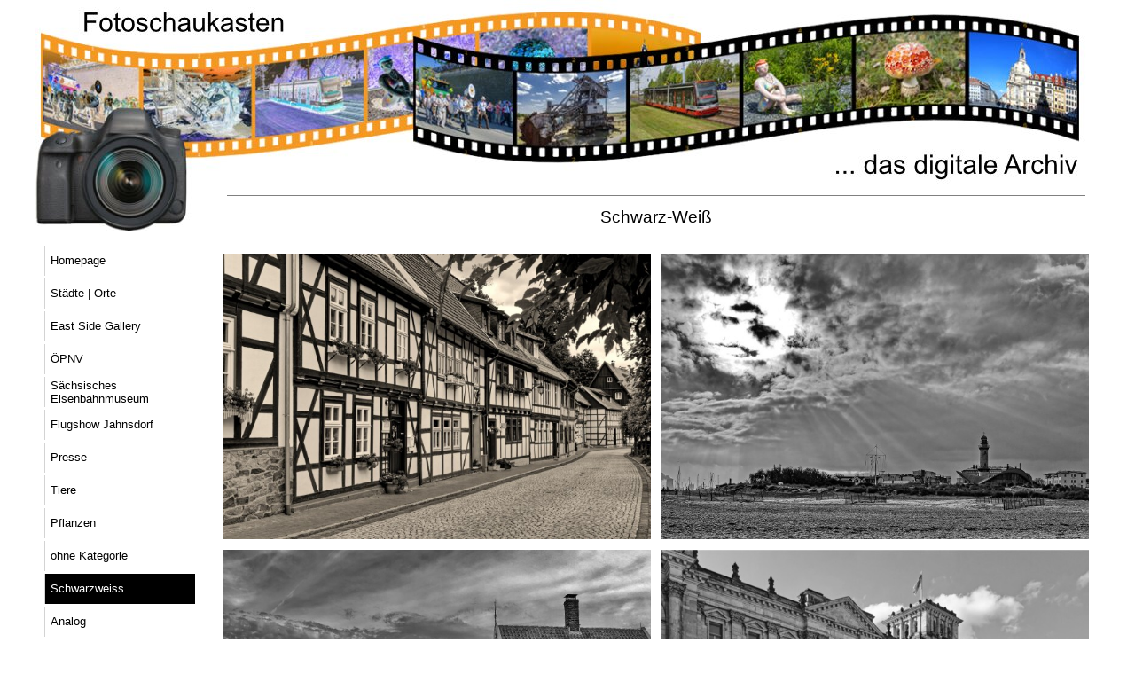

--- FILE ---
content_type: text/html
request_url: https://fotoschaukasten.sachsenklick.de/schwarzweiss.html
body_size: 5092
content:
<!DOCTYPE html><!-- HTML5 -->
<html prefix="og: http://ogp.me/ns#" lang="de-DE" dir="ltr">
	<head>
		<title>Schwarzweis Fotografie - Fotoschaukasten - Das digitale Archiv</title>
		<meta charset="utf-8" />
		<!--[if IE]><meta http-equiv="ImageToolbar" content="False" /><![endif]-->
		<meta name="author" content="Steffen Rudolph" />
		<meta name="generator" content="Incomedia WebSite X5 Pro 2025.1.2 - www.websitex5.com" />
		<meta name="description" content="Fotoschaukasten das digitale Fotoalbum - Fotos aus verschiedenen Kategorien in Schwarzweiss." />
		<meta name="keywords" content="Fotoschaukasten, Steffen Rudolph, Sachsenklick, Fotografie, Bilder, schwarz, weiß, Aufnahmen, Landschaft, Pflanzen, Architektur, Wolken, Himmel, Wetter, Sonne, Städte, Heidelberg, Verkehr, Eisenbahn, Lokomotive, Straßenbahn, Baum, Haus, Dorf, Tiere, Regen, Sommer, Herbst, Winter, Frühling" />
		<meta property="og:locale" content="de" />
		<meta property="og:type" content="website" />
		<meta property="og:url" content="http://fotoschaukasten.sachsenklick.de/schwarzweiss.html" />
		<meta property="og:title" content="Schwarzweiss Fotografie" />
		<meta property="og:site_name" content="Fotoschaukasten - Das digitale Archiv" />
		<meta property="og:description" content="Fotoschaukasten das digitale Fotoalbum - Fotos aus verschiedenen Kategorien in Schwarzweiss." />
		<meta name="viewport" content="width=device-width, initial-scale=1" />
		
		<link rel="stylesheet" href="style/reset.css?2025-1-2-1" media="screen,print" />
		<link rel="stylesheet" href="style/print.css?2025-1-2-1" media="print" />
		<link rel="stylesheet" href="style/style.css?2025-1-2-1" media="screen,print" />
		<link rel="stylesheet" href="style/template.css?2025-1-2-1" media="screen" />
		<link rel="stylesheet" href="pcss/schwarzweiss.css?2025-1-2-1-638791278877935748" media="screen,print" />
		<script src="res/jquery.js?2025-1-2-1"></script>
		<script src="res/x5engine.js?2025-1-2-1" data-files-version="2025-1-2-1"></script>
		<script>
			window.onload = function(){ checkBrowserCompatibility('Der von Ihnen verwendete Browser unterstützt nicht die die Funktionen, die für die Anzeige dieser Website benötigt werden.','Der von Ihnen verwendete Browser unterstützt möglicherweise nicht die die Funktionen, die für die Anzeige dieser Website benötigt werden.','[1]Browser aktualisieren[/1] oder [2]Vorgang fortsetzen[/2].','http://outdatedbrowser.com/'); };
			x5engine.utils.currentPagePath = 'schwarzweiss.html';
			x5engine.boot.push(function () { x5engine.utils.imCodeProtection('Steffen Rudolph'); });
		</script>
		
	</head>
	<body>
		<div id="imPageExtContainer">
			<div id="imPageIntContainer">
				<a class="screen-reader-only-even-focused" href="#imGoToCont" title="Überspringen Sie das Hauptmenü">Direkt zum Seiteninhalt</a>
				<div id="imHeaderBg"></div>
				<div id="imPage">
					<header id="imHeader">
						
						<div id="imHeaderObjects"><div id="imHeader_imMenuObject_01_wrapper" class="template-object-wrapper"><!-- UNSEARCHABLE --><a id="imHeader_imMenuObject_01_skip_menu" href="#imHeader_imMenuObject_01_after_menu" class="screen-reader-only-even-focused">Menü überspringen</a><div id="imHeader_imMenuObject_01"><nav id="imHeader_imMenuObject_01_container"><button type="button" class="clear-button-style hamburger-button hamburger-component" aria-label="Menü anzeigen"><div><div><div class="hamburger-bar"></div><div class="hamburger-bar"></div><div class="hamburger-bar"></div></div></div></button><div class="hamburger-menu-background-container hamburger-component">
	<div class="hamburger-menu-background menu-mobile menu-mobile-animated hidden">
		<button type="button" class="clear-button-style hamburger-menu-close-button" aria-label="Schließen"><span aria-hidden="true">&times;</span></button>
	</div>
</div>
<ul class="menu-mobile-animated hidden">
	<li class="imMnMnFirst imPage" data-link-paths=",/index.html,/">
<div class="label-wrapper">
<div class="label-inner-wrapper">
		<a class="label" href="index.html">
Homepage		</a>
</div>
</div>
	</li><li class="imMnMnMiddle imLevel"><div class="label-wrapper"><div class="label-inner-wrapper"><span class="label">Städte | Orte</span><button type="button" class="screen-reader-only clear-button-style toggle-submenu" aria-label="Untermenü anzeigen für Städte | Orte" aria-expanded="false" onclick="if ($(this).attr('aria-expanded') == 'true') event.stopImmediatePropagation(); $(this).closest('.imLevel').trigger(jQuery.Event($(this).attr('aria-expanded') == 'false' ? 'mouseenter' : 'mouseleave', { originalEvent: event } ));">▼</button></div></div><ul data-original-position="open-bottom" class="open-bottom" style="" >
	<li class="imMnMnFirst imPage" data-link-paths=",/niederlande.html">
<div class="label-wrapper">
<div class="label-inner-wrapper">
		<a class="label" href="niederlande.html">
Niederlande		</a>
</div>
</div>
	</li><li class="imMnMnMiddle imPage" data-link-paths=",/berlin.php">
<div class="label-wrapper">
<div class="label-inner-wrapper">
		<a class="label" href="berlin.php">
Berlin		</a>
</div>
</div>
	</li><li class="imMnMnMiddle imLevel"><div class="label-wrapper"><div class="label-inner-wrapper"><span class="label">Brandenburg</span><button type="button" class="screen-reader-only clear-button-style toggle-submenu" aria-label="Untermenü anzeigen für Brandenburg" aria-expanded="false" onclick="if ($(this).attr('aria-expanded') == 'true') event.stopImmediatePropagation(); $(this).closest('.imLevel').trigger(jQuery.Event($(this).attr('aria-expanded') == 'false' ? 'mouseenter' : 'mouseleave', { originalEvent: event } ));">▼</button></div></div><ul data-original-position="open-right" class="open-right" style="" >
	<li class="imMnMnFirst imPage" data-link-paths=",/rosengarten-forst.html">
<div class="label-wrapper">
<div class="label-inner-wrapper">
		<a class="label" href="rosengarten-forst.html">
Rosengarten Forst		</a>
</div>
</div>
	</li><li class="imMnMnLast imPage" data-link-paths=",/wuensdorf.html">
<div class="label-wrapper">
<div class="label-inner-wrapper">
		<a class="label" href="wuensdorf.html">
Wünsdorf		</a>
</div>
</div>
	</li></ul></li><li class="imMnMnMiddle imLevel"><div class="label-wrapper"><div class="label-inner-wrapper"><span class="label">Sachsen-Anhalt</span><button type="button" class="screen-reader-only clear-button-style toggle-submenu" aria-label="Untermenü anzeigen für Sachsen-Anhalt" aria-expanded="false" onclick="if ($(this).attr('aria-expanded') == 'true') event.stopImmediatePropagation(); $(this).closest('.imLevel').trigger(jQuery.Event($(this).attr('aria-expanded') == 'false' ? 'mouseenter' : 'mouseleave', { originalEvent: event } ));">▼</button></div></div><ul data-original-position="open-right" class="open-right" style="" >
	<li class="imMnMnFirst imPage" data-link-paths=",/quedlinburg.html">
<div class="label-wrapper">
<div class="label-inner-wrapper">
		<a class="label" href="quedlinburg.html">
Quedlinburg		</a>
</div>
</div>
	</li><li class="imMnMnMiddle imPage" data-link-paths=",/wernigerode.html">
<div class="label-wrapper">
<div class="label-inner-wrapper">
		<a class="label" href="wernigerode.html">
Wernigerode		</a>
</div>
</div>
	</li><li class="imMnMnLast imPage" data-link-paths=",/stolberg--harz.html">
<div class="label-wrapper">
<div class="label-inner-wrapper">
		<a class="label" href="stolberg--harz.html">
Stolberg  Harz		</a>
</div>
</div>
	</li></ul></li><li class="imMnMnMiddle imLevel"><div class="label-wrapper"><div class="label-inner-wrapper"><span class="label">Sachsen</span><button type="button" class="screen-reader-only clear-button-style toggle-submenu" aria-label="Untermenü anzeigen für Sachsen" aria-expanded="false" onclick="if ($(this).attr('aria-expanded') == 'true') event.stopImmediatePropagation(); $(this).closest('.imLevel').trigger(jQuery.Event($(this).attr('aria-expanded') == 'false' ? 'mouseenter' : 'mouseleave', { originalEvent: event } ));">▼</button></div></div><ul data-original-position="open-right" class="open-right" style="" >
	<li class="imMnMnFirst imPage" data-link-paths=",/stadtpark-chemnitz.html">
<div class="label-wrapper">
<div class="label-inner-wrapper">
		<a class="label" href="stadtpark-chemnitz.html">
Stadtpark Chemnitz		</a>
</div>
</div>
	</li><li class="imMnMnMiddle imPage" data-link-paths=",/meissen.html">
<div class="label-wrapper">
<div class="label-inner-wrapper">
		<a class="label" href="meissen.html">
Meissen		</a>
</div>
</div>
	</li><li class="imMnMnMiddle imPage" data-link-paths=",/seiffen.html">
<div class="label-wrapper">
<div class="label-inner-wrapper">
		<a class="label" href="seiffen.html">
Seiffen		</a>
</div>
</div>
	</li><li class="imMnMnMiddle imPage" data-link-paths=",/miniwelt-lichtenstein.html">
<div class="label-wrapper">
<div class="label-inner-wrapper">
		<a class="label" href="miniwelt-lichtenstein.html">
Miniwelt Lichtenstein		</a>
</div>
</div>
	</li><li class="imMnMnMiddle imLevel"><div class="label-wrapper"><div class="label-inner-wrapper"><span class="label">Zittauer Gebirge</span><button type="button" class="screen-reader-only clear-button-style toggle-submenu" aria-label="Untermenü anzeigen für Zittauer Gebirge" aria-expanded="false" onclick="if ($(this).attr('aria-expanded') == 'true') event.stopImmediatePropagation(); $(this).closest('.imLevel').trigger(jQuery.Event($(this).attr('aria-expanded') == 'false' ? 'mouseenter' : 'mouseleave', { originalEvent: event } ));">▼</button></div></div><ul data-original-position="open-right" class="open-right" style="" >
	<li class="imMnMnFirst imPage" data-link-paths=",/burg-oybin.html">
<div class="label-wrapper">
<div class="label-inner-wrapper">
		<a class="label" href="burg-oybin.html">
Kurort Oybin		</a>
</div>
</div>
	</li><li class="imMnMnLast imPage" data-link-paths=",/waltersdorf.html">
<div class="label-wrapper">
<div class="label-inner-wrapper">
		<a class="label" href="waltersdorf.html">
Waltersdorf		</a>
</div>
</div>
	</li></ul></li><li class="imMnMnMiddle imPage" data-link-paths=",/bad-muskau.html">
<div class="label-wrapper">
<div class="label-inner-wrapper">
		<a class="label" href="bad-muskau.html">
Bad Muskau		</a>
</div>
</div>
	</li><li class="imMnMnMiddle imPage" data-link-paths=",/dresdner-zwinger.html">
<div class="label-wrapper">
<div class="label-inner-wrapper">
		<a class="label" href="dresdner-zwinger.html">
Dresdner Zwinger		</a>
</div>
</div>
	</li><li class="imMnMnMiddle imPage" data-link-paths=",/dresden.html">
<div class="label-wrapper">
<div class="label-inner-wrapper">
		<a class="label" href="dresden.html">
Dresden		</a>
</div>
</div>
	</li><li class="imMnMnLast imPage" data-link-paths=",/goerlitz.html">
<div class="label-wrapper">
<div class="label-inner-wrapper">
		<a class="label" href="goerlitz.html">
Görlitz		</a>
</div>
</div>
	</li></ul></li><li class="imMnMnMiddle imPage" data-link-paths=",/warnemuende.html">
<div class="label-wrapper">
<div class="label-inner-wrapper">
		<a class="label" href="warnemuende.html">
Warnemünde		</a>
</div>
</div>
	</li><li class="imMnMnMiddle imPage" data-link-paths=",/ostsee.html">
<div class="label-wrapper">
<div class="label-inner-wrapper">
		<a class="label" href="ostsee.html">
Ostsee		</a>
</div>
</div>
	</li><li class="imMnMnMiddle imPage" data-link-paths=",/weimar.html">
<div class="label-wrapper">
<div class="label-inner-wrapper">
		<a class="label" href="weimar.html">
Weimar		</a>
</div>
</div>
	</li><li class="imMnMnMiddle imPage" data-link-paths=",/heidelberg.html">
<div class="label-wrapper">
<div class="label-inner-wrapper">
		<a class="label" href="heidelberg.html">
Heidelberg		</a>
</div>
</div>
	</li><li class="imMnMnMiddle imPage" data-link-paths=",/koblenz.html">
<div class="label-wrapper">
<div class="label-inner-wrapper">
		<a class="label" href="koblenz.html">
Koblenz		</a>
</div>
</div>
	</li><li class="imMnMnMiddle imPage" data-link-paths=",/am-rhein.html">
<div class="label-wrapper">
<div class="label-inner-wrapper">
		<a class="label" href="am-rhein.html">
Am Rhein		</a>
</div>
</div>
	</li><li class="imMnMnMiddle imPage" data-link-paths=",/straszburg.html">
<div class="label-wrapper">
<div class="label-inner-wrapper">
		<a class="label" href="straszburg.html">
Straßburg		</a>
</div>
</div>
	</li><li class="imMnMnLast imPage" data-link-paths=",/liberec.html">
<div class="label-wrapper">
<div class="label-inner-wrapper">
		<a class="label" href="liberec.html">
Liberec		</a>
</div>
</div>
	</li></ul></li><li class="imMnMnMiddle imPage" data-link-paths=",/east-side-gallery.html">
<div class="label-wrapper">
<div class="label-inner-wrapper">
		<a class="label" href="east-side-gallery.html">
East Side Gallery		</a>
</div>
</div>
	</li><li class="imMnMnMiddle imPage" data-link-paths=",/oepnv.html">
<div class="label-wrapper">
<div class="label-inner-wrapper">
		<a class="label" href="oepnv.html">
ÖPNV		</a>
</div>
</div>
	</li><li class="imMnMnMiddle imPage" data-link-paths=",/heizhausfest-chemnitz.html">
<div class="label-wrapper">
<div class="label-inner-wrapper">
		<a class="label" href="heizhausfest-chemnitz.html">
Sächsisches Eisenbahnmuseum		</a>
</div>
</div>
	</li><li class="imMnMnMiddle imPage" data-link-paths=",/flugshow-jahnsdorf.html">
<div class="label-wrapper">
<div class="label-inner-wrapper">
		<a class="label" href="flugshow-jahnsdorf.html">
Flugshow Jahnsdorf		</a>
</div>
</div>
	</li><li class="imMnMnMiddle imLevel"><div class="label-wrapper"><div class="label-inner-wrapper"><span class="label">Presse</span><button type="button" class="screen-reader-only clear-button-style toggle-submenu" aria-label="Untermenü anzeigen für Presse" aria-expanded="false" onclick="if ($(this).attr('aria-expanded') == 'true') event.stopImmediatePropagation(); $(this).closest('.imLevel').trigger(jQuery.Event($(this).attr('aria-expanded') == 'false' ? 'mouseenter' : 'mouseleave', { originalEvent: event } ));">▼</button></div></div><ul data-original-position="open-bottom" class="open-bottom" style="" >
	<li class="imMnMnFirst imPage" data-link-paths=",/buchmesse.html">
<div class="label-wrapper">
<div class="label-inner-wrapper">
		<a class="label" href="buchmesse.html">
Buchmesse		</a>
</div>
</div>
	</li><li class="imMnMnMiddle imPage" data-link-paths=",/gondwanaland.html">
<div class="label-wrapper">
<div class="label-inner-wrapper">
		<a class="label" href="gondwanaland.html">
Gondwanaland		</a>
</div>
</div>
	</li><li class="imMnMnLast imPage" data-link-paths=",/industriemuseum.html">
<div class="label-wrapper">
<div class="label-inner-wrapper">
		<a class="label" href="industriemuseum.html">
Industriemuseum		</a>
</div>
</div>
	</li></ul></li><li class="imMnMnMiddle imLevel"><div class="label-wrapper"><div class="label-inner-wrapper"><span class="label">Tiere</span><button type="button" class="screen-reader-only clear-button-style toggle-submenu" aria-label="Untermenü anzeigen für Tiere" aria-expanded="false" onclick="if ($(this).attr('aria-expanded') == 'true') event.stopImmediatePropagation(); $(this).closest('.imLevel').trigger(jQuery.Event($(this).attr('aria-expanded') == 'false' ? 'mouseenter' : 'mouseleave', { originalEvent: event } ));">▼</button></div></div><ul data-original-position="open-bottom" class="open-bottom" style="" >
	<li class="imMnMnFirst imPage" data-link-paths=",/tiere.html">
<div class="label-wrapper">
<div class="label-inner-wrapper">
		<a class="label" href="tiere.html">
Tiere		</a>
</div>
</div>
	</li><li class="imMnMnLast imPage" data-link-paths=",/moewen.html">
<div class="label-wrapper">
<div class="label-inner-wrapper">
		<a class="label" href="moewen.html">
Möwen		</a>
</div>
</div>
	</li></ul></li><li class="imMnMnMiddle imPage" data-link-paths=",/pflanzen.html">
<div class="label-wrapper">
<div class="label-inner-wrapper">
		<a class="label" href="pflanzen.html">
Pflanzen		</a>
</div>
</div>
	</li><li class="imMnMnMiddle imPage" data-link-paths=",/ohne-kategorie.html">
<div class="label-wrapper">
<div class="label-inner-wrapper">
		<a class="label" href="ohne-kategorie.html">
ohne Kategorie		</a>
</div>
</div>
	</li><li class="imMnMnMiddle imPage" data-link-paths=",/schwarzweiss.html">
<div class="label-wrapper">
<div class="label-inner-wrapper">
		<a class="label" href="schwarzweiss.html">
Schwarzweiss		</a>
</div>
</div>
	</li><li class="imMnMnMiddle imPage" data-link-paths=",/analog.html">
<div class="label-wrapper">
<div class="label-inner-wrapper">
		<a class="label" href="analog.html">
Analog		</a>
</div>
</div>
	</li><li class="imMnMnMiddle imPage" data-link-paths=",/makro.html">
<div class="label-wrapper">
<div class="label-inner-wrapper">
		<a class="label" href="makro.html">
Makro		</a>
</div>
</div>
	</li><li class="imMnMnMiddle imPage" data-link-paths=",/experimente.html">
<div class="label-wrapper">
<div class="label-inner-wrapper">
		<a class="label" href="experimente.html">
Experimente		</a>
</div>
</div>
	</li><li class="imMnMnLast imPage" data-link-paths=",/foto-sammlung.html">
<div class="label-wrapper">
<div class="label-inner-wrapper">
		<a class="label" href="foto-sammlung.html">
Foto Sammlung		</a>
</div>
</div>
	</li></ul></nav></div><a id="imHeader_imMenuObject_01_after_menu" class="screen-reader-only-even-focused"></a><!-- UNSEARCHABLE END --><script>
var imHeader_imMenuObject_01_settings = {
	'menuId': 'imHeader_imMenuObject_01',
	'responsiveMenuEffect': 'slide',
	'responsiveMenuLevelOpenEvent': 'mouseover',
	'animationDuration': 1000,
}
x5engine.boot.push(function(){x5engine.initMenu(imHeader_imMenuObject_01_settings)});
$(function () {
    $('#imHeader_imMenuObject_01_container ul li').not('.imMnMnSeparator').each(function () {
        $(this).on('mouseenter', function (evt) {
            if (!evt.originalEvent) {
                evt.stopImmediatePropagation();
                evt.preventDefault();
                return;
            }
        });
    });
});
$(function () {$('#imHeader_imMenuObject_01_container ul li').not('.imMnMnSeparator').each(function () {    var $this = $(this), timeout = 0;    $this.on('mouseenter', function () {        if($(this).parents('#imHeader_imMenuObject_01_container-menu-opened').length > 0) return;         clearTimeout(timeout);        setTimeout(function () { $this.children('ul, .multiple-column').stop(false, false).fadeIn(); }, 250);    }).on('mouseleave', function () {        if($(this).parents('#imHeader_imMenuObject_01_container-menu-opened').length > 0) return;         timeout = setTimeout(function () { $this.children('ul, .multiple-column').stop(false, false).fadeOut(); }, 250);    });});});

</script>
</div></div>
					</header>
					<div id="imStickyBarContainer">
						<div id="imStickyBarGraphics"></div>
						<div id="imStickyBar">
							<div id="imStickyBarObjects"><div id="imStickyBar_imMenuObject_01_wrapper" class="template-object-wrapper"><!-- UNSEARCHABLE --><a id="imStickyBar_imMenuObject_01_skip_menu" href="#imStickyBar_imMenuObject_01_after_menu" class="screen-reader-only-even-focused">Menü überspringen</a><div id="imStickyBar_imMenuObject_01"><nav id="imStickyBar_imMenuObject_01_container"><button type="button" class="clear-button-style hamburger-button hamburger-component" aria-label="Menü anzeigen"><div><div><div class="hamburger-bar"></div><div class="hamburger-bar"></div><div class="hamburger-bar"></div></div></div></button><div class="hamburger-menu-background-container hamburger-component">
	<div class="hamburger-menu-background menu-mobile menu-mobile-animated hidden">
		<button type="button" class="clear-button-style hamburger-menu-close-button" aria-label="Schließen"><span aria-hidden="true">&times;</span></button>
	</div>
</div>
<ul class="menu-mobile-animated hidden">
	<li class="imMnMnFirst imPage" data-link-paths=",/index.html,/">
<div class="label-wrapper">
<div class="label-inner-wrapper">
		<a class="label" href="index.html">
Homepage		</a>
</div>
</div>
	</li><li class="imMnMnMiddle imLevel"><div class="label-wrapper"><div class="label-inner-wrapper"><span class="label">Städte | Orte</span><button type="button" class="screen-reader-only clear-button-style toggle-submenu" aria-label="Untermenü anzeigen für Städte | Orte" aria-expanded="false" onclick="if ($(this).attr('aria-expanded') == 'true') event.stopImmediatePropagation(); $(this).closest('.imLevel').trigger(jQuery.Event($(this).attr('aria-expanded') == 'false' ? 'mouseenter' : 'mouseleave', { originalEvent: event } ));">▼</button></div></div><ul data-original-position="open-bottom" class="open-bottom" style="" >
	<li class="imMnMnFirst imPage" data-link-paths=",/niederlande.html">
<div class="label-wrapper">
<div class="label-inner-wrapper">
		<a class="label" href="niederlande.html">
Niederlande		</a>
</div>
</div>
	</li><li class="imMnMnMiddle imPage" data-link-paths=",/berlin.php">
<div class="label-wrapper">
<div class="label-inner-wrapper">
		<a class="label" href="berlin.php">
Berlin		</a>
</div>
</div>
	</li><li class="imMnMnMiddle imLevel"><div class="label-wrapper"><div class="label-inner-wrapper"><span class="label">Brandenburg</span><button type="button" class="screen-reader-only clear-button-style toggle-submenu" aria-label="Untermenü anzeigen für Brandenburg" aria-expanded="false" onclick="if ($(this).attr('aria-expanded') == 'true') event.stopImmediatePropagation(); $(this).closest('.imLevel').trigger(jQuery.Event($(this).attr('aria-expanded') == 'false' ? 'mouseenter' : 'mouseleave', { originalEvent: event } ));">▼</button></div></div><ul data-original-position="open-right" class="open-right" style="" >
	<li class="imMnMnFirst imPage" data-link-paths=",/rosengarten-forst.html">
<div class="label-wrapper">
<div class="label-inner-wrapper">
		<a class="label" href="rosengarten-forst.html">
Rosengarten Forst		</a>
</div>
</div>
	</li><li class="imMnMnLast imPage" data-link-paths=",/wuensdorf.html">
<div class="label-wrapper">
<div class="label-inner-wrapper">
		<a class="label" href="wuensdorf.html">
Wünsdorf		</a>
</div>
</div>
	</li></ul></li><li class="imMnMnMiddle imLevel"><div class="label-wrapper"><div class="label-inner-wrapper"><span class="label">Sachsen-Anhalt</span><button type="button" class="screen-reader-only clear-button-style toggle-submenu" aria-label="Untermenü anzeigen für Sachsen-Anhalt" aria-expanded="false" onclick="if ($(this).attr('aria-expanded') == 'true') event.stopImmediatePropagation(); $(this).closest('.imLevel').trigger(jQuery.Event($(this).attr('aria-expanded') == 'false' ? 'mouseenter' : 'mouseleave', { originalEvent: event } ));">▼</button></div></div><ul data-original-position="open-right" class="open-right" style="" >
	<li class="imMnMnFirst imPage" data-link-paths=",/quedlinburg.html">
<div class="label-wrapper">
<div class="label-inner-wrapper">
		<a class="label" href="quedlinburg.html">
Quedlinburg		</a>
</div>
</div>
	</li><li class="imMnMnMiddle imPage" data-link-paths=",/wernigerode.html">
<div class="label-wrapper">
<div class="label-inner-wrapper">
		<a class="label" href="wernigerode.html">
Wernigerode		</a>
</div>
</div>
	</li><li class="imMnMnLast imPage" data-link-paths=",/stolberg--harz.html">
<div class="label-wrapper">
<div class="label-inner-wrapper">
		<a class="label" href="stolberg--harz.html">
Stolberg  Harz		</a>
</div>
</div>
	</li></ul></li><li class="imMnMnMiddle imLevel"><div class="label-wrapper"><div class="label-inner-wrapper"><span class="label">Sachsen</span><button type="button" class="screen-reader-only clear-button-style toggle-submenu" aria-label="Untermenü anzeigen für Sachsen" aria-expanded="false" onclick="if ($(this).attr('aria-expanded') == 'true') event.stopImmediatePropagation(); $(this).closest('.imLevel').trigger(jQuery.Event($(this).attr('aria-expanded') == 'false' ? 'mouseenter' : 'mouseleave', { originalEvent: event } ));">▼</button></div></div><ul data-original-position="open-right" class="open-right" style="" >
	<li class="imMnMnFirst imPage" data-link-paths=",/stadtpark-chemnitz.html">
<div class="label-wrapper">
<div class="label-inner-wrapper">
		<a class="label" href="stadtpark-chemnitz.html">
Stadtpark Chemnitz		</a>
</div>
</div>
	</li><li class="imMnMnMiddle imPage" data-link-paths=",/meissen.html">
<div class="label-wrapper">
<div class="label-inner-wrapper">
		<a class="label" href="meissen.html">
Meissen		</a>
</div>
</div>
	</li><li class="imMnMnMiddle imPage" data-link-paths=",/seiffen.html">
<div class="label-wrapper">
<div class="label-inner-wrapper">
		<a class="label" href="seiffen.html">
Seiffen		</a>
</div>
</div>
	</li><li class="imMnMnMiddle imPage" data-link-paths=",/miniwelt-lichtenstein.html">
<div class="label-wrapper">
<div class="label-inner-wrapper">
		<a class="label" href="miniwelt-lichtenstein.html">
Miniwelt Lichtenstein		</a>
</div>
</div>
	</li><li class="imMnMnMiddle imLevel"><div class="label-wrapper"><div class="label-inner-wrapper"><span class="label">Zittauer Gebirge</span><button type="button" class="screen-reader-only clear-button-style toggle-submenu" aria-label="Untermenü anzeigen für Zittauer Gebirge" aria-expanded="false" onclick="if ($(this).attr('aria-expanded') == 'true') event.stopImmediatePropagation(); $(this).closest('.imLevel').trigger(jQuery.Event($(this).attr('aria-expanded') == 'false' ? 'mouseenter' : 'mouseleave', { originalEvent: event } ));">▼</button></div></div><ul data-original-position="open-right" class="open-right" style="" >
	<li class="imMnMnFirst imPage" data-link-paths=",/burg-oybin.html">
<div class="label-wrapper">
<div class="label-inner-wrapper">
		<a class="label" href="burg-oybin.html">
Kurort Oybin		</a>
</div>
</div>
	</li><li class="imMnMnLast imPage" data-link-paths=",/waltersdorf.html">
<div class="label-wrapper">
<div class="label-inner-wrapper">
		<a class="label" href="waltersdorf.html">
Waltersdorf		</a>
</div>
</div>
	</li></ul></li><li class="imMnMnMiddle imPage" data-link-paths=",/bad-muskau.html">
<div class="label-wrapper">
<div class="label-inner-wrapper">
		<a class="label" href="bad-muskau.html">
Bad Muskau		</a>
</div>
</div>
	</li><li class="imMnMnMiddle imPage" data-link-paths=",/dresdner-zwinger.html">
<div class="label-wrapper">
<div class="label-inner-wrapper">
		<a class="label" href="dresdner-zwinger.html">
Dresdner Zwinger		</a>
</div>
</div>
	</li><li class="imMnMnMiddle imPage" data-link-paths=",/dresden.html">
<div class="label-wrapper">
<div class="label-inner-wrapper">
		<a class="label" href="dresden.html">
Dresden		</a>
</div>
</div>
	</li><li class="imMnMnLast imPage" data-link-paths=",/goerlitz.html">
<div class="label-wrapper">
<div class="label-inner-wrapper">
		<a class="label" href="goerlitz.html">
Görlitz		</a>
</div>
</div>
	</li></ul></li><li class="imMnMnMiddle imPage" data-link-paths=",/warnemuende.html">
<div class="label-wrapper">
<div class="label-inner-wrapper">
		<a class="label" href="warnemuende.html">
Warnemünde		</a>
</div>
</div>
	</li><li class="imMnMnMiddle imPage" data-link-paths=",/ostsee.html">
<div class="label-wrapper">
<div class="label-inner-wrapper">
		<a class="label" href="ostsee.html">
Ostsee		</a>
</div>
</div>
	</li><li class="imMnMnMiddle imPage" data-link-paths=",/weimar.html">
<div class="label-wrapper">
<div class="label-inner-wrapper">
		<a class="label" href="weimar.html">
Weimar		</a>
</div>
</div>
	</li><li class="imMnMnMiddle imPage" data-link-paths=",/heidelberg.html">
<div class="label-wrapper">
<div class="label-inner-wrapper">
		<a class="label" href="heidelberg.html">
Heidelberg		</a>
</div>
</div>
	</li><li class="imMnMnMiddle imPage" data-link-paths=",/koblenz.html">
<div class="label-wrapper">
<div class="label-inner-wrapper">
		<a class="label" href="koblenz.html">
Koblenz		</a>
</div>
</div>
	</li><li class="imMnMnMiddle imPage" data-link-paths=",/am-rhein.html">
<div class="label-wrapper">
<div class="label-inner-wrapper">
		<a class="label" href="am-rhein.html">
Am Rhein		</a>
</div>
</div>
	</li><li class="imMnMnMiddle imPage" data-link-paths=",/straszburg.html">
<div class="label-wrapper">
<div class="label-inner-wrapper">
		<a class="label" href="straszburg.html">
Straßburg		</a>
</div>
</div>
	</li><li class="imMnMnLast imPage" data-link-paths=",/liberec.html">
<div class="label-wrapper">
<div class="label-inner-wrapper">
		<a class="label" href="liberec.html">
Liberec		</a>
</div>
</div>
	</li></ul></li><li class="imMnMnMiddle imPage" data-link-paths=",/east-side-gallery.html">
<div class="label-wrapper">
<div class="label-inner-wrapper">
		<a class="label" href="east-side-gallery.html">
East Side Gallery		</a>
</div>
</div>
	</li><li class="imMnMnMiddle imPage" data-link-paths=",/oepnv.html">
<div class="label-wrapper">
<div class="label-inner-wrapper">
		<a class="label" href="oepnv.html">
ÖPNV		</a>
</div>
</div>
	</li><li class="imMnMnMiddle imPage" data-link-paths=",/heizhausfest-chemnitz.html">
<div class="label-wrapper">
<div class="label-inner-wrapper">
		<a class="label" href="heizhausfest-chemnitz.html">
Sächsisches Eisenbahnmuseum		</a>
</div>
</div>
	</li><li class="imMnMnMiddle imPage" data-link-paths=",/flugshow-jahnsdorf.html">
<div class="label-wrapper">
<div class="label-inner-wrapper">
		<a class="label" href="flugshow-jahnsdorf.html">
Flugshow Jahnsdorf		</a>
</div>
</div>
	</li><li class="imMnMnMiddle imLevel"><div class="label-wrapper"><div class="label-inner-wrapper"><span class="label">Presse</span><button type="button" class="screen-reader-only clear-button-style toggle-submenu" aria-label="Untermenü anzeigen für Presse" aria-expanded="false" onclick="if ($(this).attr('aria-expanded') == 'true') event.stopImmediatePropagation(); $(this).closest('.imLevel').trigger(jQuery.Event($(this).attr('aria-expanded') == 'false' ? 'mouseenter' : 'mouseleave', { originalEvent: event } ));">▼</button></div></div><ul data-original-position="open-bottom" class="open-bottom" style="" >
	<li class="imMnMnFirst imPage" data-link-paths=",/buchmesse.html">
<div class="label-wrapper">
<div class="label-inner-wrapper">
		<a class="label" href="buchmesse.html">
Buchmesse		</a>
</div>
</div>
	</li><li class="imMnMnMiddle imPage" data-link-paths=",/gondwanaland.html">
<div class="label-wrapper">
<div class="label-inner-wrapper">
		<a class="label" href="gondwanaland.html">
Gondwanaland		</a>
</div>
</div>
	</li><li class="imMnMnLast imPage" data-link-paths=",/industriemuseum.html">
<div class="label-wrapper">
<div class="label-inner-wrapper">
		<a class="label" href="industriemuseum.html">
Industriemuseum		</a>
</div>
</div>
	</li></ul></li><li class="imMnMnMiddle imLevel"><div class="label-wrapper"><div class="label-inner-wrapper"><span class="label">Tiere</span><button type="button" class="screen-reader-only clear-button-style toggle-submenu" aria-label="Untermenü anzeigen für Tiere" aria-expanded="false" onclick="if ($(this).attr('aria-expanded') == 'true') event.stopImmediatePropagation(); $(this).closest('.imLevel').trigger(jQuery.Event($(this).attr('aria-expanded') == 'false' ? 'mouseenter' : 'mouseleave', { originalEvent: event } ));">▼</button></div></div><ul data-original-position="open-bottom" class="open-bottom" style="" >
	<li class="imMnMnFirst imPage" data-link-paths=",/tiere.html">
<div class="label-wrapper">
<div class="label-inner-wrapper">
		<a class="label" href="tiere.html">
Tiere		</a>
</div>
</div>
	</li><li class="imMnMnLast imPage" data-link-paths=",/moewen.html">
<div class="label-wrapper">
<div class="label-inner-wrapper">
		<a class="label" href="moewen.html">
Möwen		</a>
</div>
</div>
	</li></ul></li><li class="imMnMnMiddle imPage" data-link-paths=",/pflanzen.html">
<div class="label-wrapper">
<div class="label-inner-wrapper">
		<a class="label" href="pflanzen.html">
Pflanzen		</a>
</div>
</div>
	</li><li class="imMnMnMiddle imPage" data-link-paths=",/ohne-kategorie.html">
<div class="label-wrapper">
<div class="label-inner-wrapper">
		<a class="label" href="ohne-kategorie.html">
ohne Kategorie		</a>
</div>
</div>
	</li><li class="imMnMnMiddle imPage" data-link-paths=",/schwarzweiss.html">
<div class="label-wrapper">
<div class="label-inner-wrapper">
		<a class="label" href="schwarzweiss.html">
Schwarzweiss		</a>
</div>
</div>
	</li><li class="imMnMnMiddle imPage" data-link-paths=",/analog.html">
<div class="label-wrapper">
<div class="label-inner-wrapper">
		<a class="label" href="analog.html">
Analog		</a>
</div>
</div>
	</li><li class="imMnMnMiddle imPage" data-link-paths=",/makro.html">
<div class="label-wrapper">
<div class="label-inner-wrapper">
		<a class="label" href="makro.html">
Makro		</a>
</div>
</div>
	</li><li class="imMnMnMiddle imPage" data-link-paths=",/experimente.html">
<div class="label-wrapper">
<div class="label-inner-wrapper">
		<a class="label" href="experimente.html">
Experimente		</a>
</div>
</div>
	</li><li class="imMnMnLast imPage" data-link-paths=",/foto-sammlung.html">
<div class="label-wrapper">
<div class="label-inner-wrapper">
		<a class="label" href="foto-sammlung.html">
Foto Sammlung		</a>
</div>
</div>
	</li></ul></nav></div><a id="imStickyBar_imMenuObject_01_after_menu" class="screen-reader-only-even-focused"></a><!-- UNSEARCHABLE END --><script>
var imStickyBar_imMenuObject_01_settings = {
	'menuId': 'imStickyBar_imMenuObject_01',
	'responsiveMenuEffect': 'slide',
	'responsiveMenuLevelOpenEvent': 'mouseover',
	'animationDuration': 1000,
}
x5engine.boot.push(function(){x5engine.initMenu(imStickyBar_imMenuObject_01_settings)});
$(function () {
    $('#imStickyBar_imMenuObject_01_container ul li').not('.imMnMnSeparator').each(function () {
        $(this).on('mouseenter', function (evt) {
            if (!evt.originalEvent) {
                evt.stopImmediatePropagation();
                evt.preventDefault();
                return;
            }
        });
    });
});
$(function () {$('#imStickyBar_imMenuObject_01_container ul li').not('.imMnMnSeparator').each(function () {    var $this = $(this), timeout = 0;    $this.on('mouseenter', function () {        if($(this).parents('#imStickyBar_imMenuObject_01_container-menu-opened').length > 0) return;         clearTimeout(timeout);        setTimeout(function () { $this.children('ul, .multiple-column').stop(false, false).fadeIn(); }, 250);    }).on('mouseleave', function () {        if($(this).parents('#imStickyBar_imMenuObject_01_container-menu-opened').length > 0) return;         timeout = setTimeout(function () { $this.children('ul, .multiple-column').stop(false, false).fadeOut(); }, 250);    });});});

</script>
</div></div>
						</div>
					</div>
					<div id="imSideBar">
						<div id="imSideBarObjects"><div id="imSideBar_imMenuObject_01_wrapper" class="template-object-wrapper"><!-- UNSEARCHABLE --><a id="imSideBar_imMenuObject_01_skip_menu" href="#imSideBar_imMenuObject_01_after_menu" class="screen-reader-only-even-focused">Menü überspringen</a><div id="imSideBar_imMenuObject_01"><nav id="imSideBar_imMenuObject_01_container"><button type="button" class="clear-button-style hamburger-button hamburger-component" aria-label="Menü anzeigen"><div><div><div class="hamburger-bar"></div><div class="hamburger-bar"></div><div class="hamburger-bar"></div></div></div></button><div class="hamburger-menu-background-container hamburger-component">
	<div class="hamburger-menu-background menu-mobile menu-mobile-animated hidden">
		<button type="button" class="clear-button-style hamburger-menu-close-button" aria-label="Schließen"><span aria-hidden="true">&times;</span></button>
	</div>
</div>
<ul class="menu-mobile-animated hidden">
	<li class="imMnMnFirst imPage" data-link-paths=",/index.html,/">
<div class="label-wrapper">
<div class="label-inner-wrapper">
		<a class="label" href="index.html">
Homepage		</a>
</div>
</div>
	</li><li class="imMnMnMiddle imLevel"><div class="label-wrapper"><div class="label-inner-wrapper"><span class="label">Städte | Orte</span><button type="button" class="screen-reader-only clear-button-style toggle-submenu" aria-label="Untermenü anzeigen für Städte | Orte" aria-expanded="false" onclick="if ($(this).attr('aria-expanded') == 'true') event.stopImmediatePropagation(); $(this).closest('.imLevel').trigger(jQuery.Event($(this).attr('aria-expanded') == 'false' ? 'mouseenter' : 'mouseleave', { originalEvent: event } ));">▼</button></div></div><ul data-original-position="open-right" class="open-right" style="" >
	<li class="imMnMnFirst imPage" data-link-paths=",/niederlande.html">
<div class="label-wrapper">
<div class="label-inner-wrapper">
		<a class="label" href="niederlande.html">
Niederlande		</a>
</div>
</div>
	</li><li class="imMnMnMiddle imPage" data-link-paths=",/berlin.php">
<div class="label-wrapper">
<div class="label-inner-wrapper">
		<a class="label" href="berlin.php">
Berlin		</a>
</div>
</div>
	</li><li class="imMnMnMiddle imLevel"><div class="label-wrapper"><div class="label-inner-wrapper"><span class="label">Brandenburg</span><button type="button" class="screen-reader-only clear-button-style toggle-submenu" aria-label="Untermenü anzeigen für Brandenburg" aria-expanded="false" onclick="if ($(this).attr('aria-expanded') == 'true') event.stopImmediatePropagation(); $(this).closest('.imLevel').trigger(jQuery.Event($(this).attr('aria-expanded') == 'false' ? 'mouseenter' : 'mouseleave', { originalEvent: event } ));">▼</button></div></div><ul data-original-position="open-right" class="open-right" style="" >
	<li class="imMnMnFirst imPage" data-link-paths=",/rosengarten-forst.html">
<div class="label-wrapper">
<div class="label-inner-wrapper">
		<a class="label" href="rosengarten-forst.html">
Rosengarten Forst		</a>
</div>
</div>
	</li><li class="imMnMnLast imPage" data-link-paths=",/wuensdorf.html">
<div class="label-wrapper">
<div class="label-inner-wrapper">
		<a class="label" href="wuensdorf.html">
Wünsdorf		</a>
</div>
</div>
	</li></ul></li><li class="imMnMnMiddle imLevel"><div class="label-wrapper"><div class="label-inner-wrapper"><span class="label">Sachsen-Anhalt</span><button type="button" class="screen-reader-only clear-button-style toggle-submenu" aria-label="Untermenü anzeigen für Sachsen-Anhalt" aria-expanded="false" onclick="if ($(this).attr('aria-expanded') == 'true') event.stopImmediatePropagation(); $(this).closest('.imLevel').trigger(jQuery.Event($(this).attr('aria-expanded') == 'false' ? 'mouseenter' : 'mouseleave', { originalEvent: event } ));">▼</button></div></div><ul data-original-position="open-right" class="open-right" style="" >
	<li class="imMnMnFirst imPage" data-link-paths=",/quedlinburg.html">
<div class="label-wrapper">
<div class="label-inner-wrapper">
		<a class="label" href="quedlinburg.html">
Quedlinburg		</a>
</div>
</div>
	</li><li class="imMnMnMiddle imPage" data-link-paths=",/wernigerode.html">
<div class="label-wrapper">
<div class="label-inner-wrapper">
		<a class="label" href="wernigerode.html">
Wernigerode		</a>
</div>
</div>
	</li><li class="imMnMnLast imPage" data-link-paths=",/stolberg--harz.html">
<div class="label-wrapper">
<div class="label-inner-wrapper">
		<a class="label" href="stolberg--harz.html">
Stolberg  Harz		</a>
</div>
</div>
	</li></ul></li><li class="imMnMnMiddle imLevel"><div class="label-wrapper"><div class="label-inner-wrapper"><span class="label">Sachsen</span><button type="button" class="screen-reader-only clear-button-style toggle-submenu" aria-label="Untermenü anzeigen für Sachsen" aria-expanded="false" onclick="if ($(this).attr('aria-expanded') == 'true') event.stopImmediatePropagation(); $(this).closest('.imLevel').trigger(jQuery.Event($(this).attr('aria-expanded') == 'false' ? 'mouseenter' : 'mouseleave', { originalEvent: event } ));">▼</button></div></div><ul data-original-position="open-right" class="open-right" style="" >
	<li class="imMnMnFirst imPage" data-link-paths=",/stadtpark-chemnitz.html">
<div class="label-wrapper">
<div class="label-inner-wrapper">
		<a class="label" href="stadtpark-chemnitz.html">
Stadtpark Chemnitz		</a>
</div>
</div>
	</li><li class="imMnMnMiddle imPage" data-link-paths=",/meissen.html">
<div class="label-wrapper">
<div class="label-inner-wrapper">
		<a class="label" href="meissen.html">
Meissen		</a>
</div>
</div>
	</li><li class="imMnMnMiddle imPage" data-link-paths=",/seiffen.html">
<div class="label-wrapper">
<div class="label-inner-wrapper">
		<a class="label" href="seiffen.html">
Seiffen		</a>
</div>
</div>
	</li><li class="imMnMnMiddle imPage" data-link-paths=",/miniwelt-lichtenstein.html">
<div class="label-wrapper">
<div class="label-inner-wrapper">
		<a class="label" href="miniwelt-lichtenstein.html">
Miniwelt Lichtenstein		</a>
</div>
</div>
	</li><li class="imMnMnMiddle imLevel"><div class="label-wrapper"><div class="label-inner-wrapper"><span class="label">Zittauer Gebirge</span><button type="button" class="screen-reader-only clear-button-style toggle-submenu" aria-label="Untermenü anzeigen für Zittauer Gebirge" aria-expanded="false" onclick="if ($(this).attr('aria-expanded') == 'true') event.stopImmediatePropagation(); $(this).closest('.imLevel').trigger(jQuery.Event($(this).attr('aria-expanded') == 'false' ? 'mouseenter' : 'mouseleave', { originalEvent: event } ));">▼</button></div></div><ul data-original-position="open-right" class="open-right" style="" >
	<li class="imMnMnFirst imPage" data-link-paths=",/burg-oybin.html">
<div class="label-wrapper">
<div class="label-inner-wrapper">
		<a class="label" href="burg-oybin.html">
Kurort Oybin		</a>
</div>
</div>
	</li><li class="imMnMnLast imPage" data-link-paths=",/waltersdorf.html">
<div class="label-wrapper">
<div class="label-inner-wrapper">
		<a class="label" href="waltersdorf.html">
Waltersdorf		</a>
</div>
</div>
	</li></ul></li><li class="imMnMnMiddle imPage" data-link-paths=",/bad-muskau.html">
<div class="label-wrapper">
<div class="label-inner-wrapper">
		<a class="label" href="bad-muskau.html">
Bad Muskau		</a>
</div>
</div>
	</li><li class="imMnMnMiddle imPage" data-link-paths=",/dresdner-zwinger.html">
<div class="label-wrapper">
<div class="label-inner-wrapper">
		<a class="label" href="dresdner-zwinger.html">
Dresdner Zwinger		</a>
</div>
</div>
	</li><li class="imMnMnMiddle imPage" data-link-paths=",/dresden.html">
<div class="label-wrapper">
<div class="label-inner-wrapper">
		<a class="label" href="dresden.html">
Dresden		</a>
</div>
</div>
	</li><li class="imMnMnLast imPage" data-link-paths=",/goerlitz.html">
<div class="label-wrapper">
<div class="label-inner-wrapper">
		<a class="label" href="goerlitz.html">
Görlitz		</a>
</div>
</div>
	</li></ul></li><li class="imMnMnMiddle imPage" data-link-paths=",/warnemuende.html">
<div class="label-wrapper">
<div class="label-inner-wrapper">
		<a class="label" href="warnemuende.html">
Warnemünde		</a>
</div>
</div>
	</li><li class="imMnMnMiddle imPage" data-link-paths=",/ostsee.html">
<div class="label-wrapper">
<div class="label-inner-wrapper">
		<a class="label" href="ostsee.html">
Ostsee		</a>
</div>
</div>
	</li><li class="imMnMnMiddle imPage" data-link-paths=",/weimar.html">
<div class="label-wrapper">
<div class="label-inner-wrapper">
		<a class="label" href="weimar.html">
Weimar		</a>
</div>
</div>
	</li><li class="imMnMnMiddle imPage" data-link-paths=",/heidelberg.html">
<div class="label-wrapper">
<div class="label-inner-wrapper">
		<a class="label" href="heidelberg.html">
Heidelberg		</a>
</div>
</div>
	</li><li class="imMnMnMiddle imPage" data-link-paths=",/koblenz.html">
<div class="label-wrapper">
<div class="label-inner-wrapper">
		<a class="label" href="koblenz.html">
Koblenz		</a>
</div>
</div>
	</li><li class="imMnMnMiddle imPage" data-link-paths=",/am-rhein.html">
<div class="label-wrapper">
<div class="label-inner-wrapper">
		<a class="label" href="am-rhein.html">
Am Rhein		</a>
</div>
</div>
	</li><li class="imMnMnMiddle imPage" data-link-paths=",/straszburg.html">
<div class="label-wrapper">
<div class="label-inner-wrapper">
		<a class="label" href="straszburg.html">
Straßburg		</a>
</div>
</div>
	</li><li class="imMnMnLast imPage" data-link-paths=",/liberec.html">
<div class="label-wrapper">
<div class="label-inner-wrapper">
		<a class="label" href="liberec.html">
Liberec		</a>
</div>
</div>
	</li></ul></li><li class="imMnMnMiddle imPage" data-link-paths=",/east-side-gallery.html">
<div class="label-wrapper">
<div class="label-inner-wrapper">
		<a class="label" href="east-side-gallery.html">
East Side Gallery		</a>
</div>
</div>
	</li><li class="imMnMnMiddle imPage" data-link-paths=",/oepnv.html">
<div class="label-wrapper">
<div class="label-inner-wrapper">
		<a class="label" href="oepnv.html">
ÖPNV		</a>
</div>
</div>
	</li><li class="imMnMnMiddle imPage" data-link-paths=",/heizhausfest-chemnitz.html">
<div class="label-wrapper">
<div class="label-inner-wrapper">
		<a class="label" href="heizhausfest-chemnitz.html">
Sächsisches Eisenbahnmuseum		</a>
</div>
</div>
	</li><li class="imMnMnMiddle imPage" data-link-paths=",/flugshow-jahnsdorf.html">
<div class="label-wrapper">
<div class="label-inner-wrapper">
		<a class="label" href="flugshow-jahnsdorf.html">
Flugshow Jahnsdorf		</a>
</div>
</div>
	</li><li class="imMnMnMiddle imLevel"><div class="label-wrapper"><div class="label-inner-wrapper"><span class="label">Presse</span><button type="button" class="screen-reader-only clear-button-style toggle-submenu" aria-label="Untermenü anzeigen für Presse" aria-expanded="false" onclick="if ($(this).attr('aria-expanded') == 'true') event.stopImmediatePropagation(); $(this).closest('.imLevel').trigger(jQuery.Event($(this).attr('aria-expanded') == 'false' ? 'mouseenter' : 'mouseleave', { originalEvent: event } ));">▼</button></div></div><ul data-original-position="open-right" class="open-right" style="" >
	<li class="imMnMnFirst imPage" data-link-paths=",/buchmesse.html">
<div class="label-wrapper">
<div class="label-inner-wrapper">
		<a class="label" href="buchmesse.html">
Buchmesse		</a>
</div>
</div>
	</li><li class="imMnMnMiddle imPage" data-link-paths=",/gondwanaland.html">
<div class="label-wrapper">
<div class="label-inner-wrapper">
		<a class="label" href="gondwanaland.html">
Gondwanaland		</a>
</div>
</div>
	</li><li class="imMnMnLast imPage" data-link-paths=",/industriemuseum.html">
<div class="label-wrapper">
<div class="label-inner-wrapper">
		<a class="label" href="industriemuseum.html">
Industriemuseum		</a>
</div>
</div>
	</li></ul></li><li class="imMnMnMiddle imLevel"><div class="label-wrapper"><div class="label-inner-wrapper"><span class="label">Tiere</span><button type="button" class="screen-reader-only clear-button-style toggle-submenu" aria-label="Untermenü anzeigen für Tiere" aria-expanded="false" onclick="if ($(this).attr('aria-expanded') == 'true') event.stopImmediatePropagation(); $(this).closest('.imLevel').trigger(jQuery.Event($(this).attr('aria-expanded') == 'false' ? 'mouseenter' : 'mouseleave', { originalEvent: event } ));">▼</button></div></div><ul data-original-position="open-right" class="open-right" style="" >
	<li class="imMnMnFirst imPage" data-link-paths=",/tiere.html">
<div class="label-wrapper">
<div class="label-inner-wrapper">
		<a class="label" href="tiere.html">
Tiere		</a>
</div>
</div>
	</li><li class="imMnMnLast imPage" data-link-paths=",/moewen.html">
<div class="label-wrapper">
<div class="label-inner-wrapper">
		<a class="label" href="moewen.html">
Möwen		</a>
</div>
</div>
	</li></ul></li><li class="imMnMnMiddle imPage" data-link-paths=",/pflanzen.html">
<div class="label-wrapper">
<div class="label-inner-wrapper">
		<a class="label" href="pflanzen.html">
Pflanzen		</a>
</div>
</div>
	</li><li class="imMnMnMiddle imPage" data-link-paths=",/ohne-kategorie.html">
<div class="label-wrapper">
<div class="label-inner-wrapper">
		<a class="label" href="ohne-kategorie.html">
ohne Kategorie		</a>
</div>
</div>
	</li><li class="imMnMnMiddle imPage" data-link-paths=",/schwarzweiss.html">
<div class="label-wrapper">
<div class="label-inner-wrapper">
		<a class="label" href="schwarzweiss.html">
Schwarzweiss		</a>
</div>
</div>
	</li><li class="imMnMnMiddle imPage" data-link-paths=",/analog.html">
<div class="label-wrapper">
<div class="label-inner-wrapper">
		<a class="label" href="analog.html">
Analog		</a>
</div>
</div>
	</li><li class="imMnMnMiddle imPage" data-link-paths=",/makro.html">
<div class="label-wrapper">
<div class="label-inner-wrapper">
		<a class="label" href="makro.html">
Makro		</a>
</div>
</div>
	</li><li class="imMnMnMiddle imPage" data-link-paths=",/experimente.html">
<div class="label-wrapper">
<div class="label-inner-wrapper">
		<a class="label" href="experimente.html">
Experimente		</a>
</div>
</div>
	</li><li class="imMnMnLast imPage" data-link-paths=",/foto-sammlung.html">
<div class="label-wrapper">
<div class="label-inner-wrapper">
		<a class="label" href="foto-sammlung.html">
Foto Sammlung		</a>
</div>
</div>
	</li></ul></nav></div><a id="imSideBar_imMenuObject_01_after_menu" class="screen-reader-only-even-focused"></a><!-- UNSEARCHABLE END --><script>
var imSideBar_imMenuObject_01_settings = {
	'menuId': 'imSideBar_imMenuObject_01',
	'responsiveMenuEffect': 'slide',
	'responsiveMenuLevelOpenEvent': 'mouseover',
	'animationDuration': 1000,
}
x5engine.boot.push(function(){x5engine.initMenu(imSideBar_imMenuObject_01_settings)});
$(function () {
    $('#imSideBar_imMenuObject_01_container ul li').not('.imMnMnSeparator').each(function () {
        $(this).on('mouseenter', function (evt) {
            if (!evt.originalEvent) {
                evt.stopImmediatePropagation();
                evt.preventDefault();
                return;
            }
        });
    });
});
$(function () {$('#imSideBar_imMenuObject_01_container ul li').not('.imMnMnSeparator').each(function () {    var $this = $(this), timeout = 0;    $this.on('mouseenter', function () {        if($(this).parents('#imSideBar_imMenuObject_01_container-menu-opened').length > 0) return;         clearTimeout(timeout);        setTimeout(function () { $this.children('ul, .multiple-column').stop(false, false).fadeIn(); }, 250);    }).on('mouseleave', function () {        if($(this).parents('#imSideBar_imMenuObject_01_container-menu-opened').length > 0) return;         timeout = setTimeout(function () { $this.children('ul, .multiple-column').stop(false, false).fadeOut(); }, 250);    });});});

</script>
</div></div>
					</div>
					<div id="imContentGraphics"></div>
					<main id="imContent">
						<a id="imGoToCont"></a>
						<div id="imPageRow_1" class="imPageRow">
						
						</div>
						<div id="imCell_10" class=""> <div id="imCellStyleGraphics_10" ></div><div id="imCellStyleBorders_10"></div><div id="imTextObject_12_10">
							<div data-index="0"  class="text-tab-content grid-prop current-tab "  id="imTextObject_12_10_tab0" style="opacity: 1; " role="tabpanel" tabindex="0">
								<div class="text-inner">
									<h1 class="imHeading1 imTACenter">Schwarz-Weiß</h1>
								</div>
							</div>
						
						</div>
						</div><div id="imPageRow_2" class="imPageRow">
						
						</div>
						<div id="imCell_24" class=""> <div id="imCellStyleGraphics_24" ></div><div id="imCellStyleBorders_24"></div><div id="imObjectImage_12_24"><div id="imObjectImage_12_24_container"><a href="files/stolberg_harz1_sw.jpg" onclick="return x5engine.imShowBox({ media:[{type: 'image', url: 'files/stolberg_harz1_sw.jpg', width: 1600, height: 1067, description: ''}]}, 0, this);"><img src="images/stolberg_harz1_sw.jpg" alt="Stolberg Harz" title="Stolberg Harz" width="704" height="470" />
						</a></div></div></div><div id="imCell_25" class=""> <div id="imCellStyleGraphics_25" ></div><div id="imCellStyleBorders_25"></div><div id="imObjectImage_12_25"><div id="imObjectImage_12_25_container"><a href="files/warnemuende.jpg" onclick="return x5engine.imShowBox({ media:[{type: 'image', url: 'files/warnemuende.jpg', width: 1620, height: 1080, description: ''}]}, 0, this);"><img src="images/warnemuende.jpg" alt="Rostock - Warnemünde" title="Rostock - Warnemünde" width="704" height="470" />
						</a></div></div></div><div id="imCell_26" class=""> <div id="imCellStyleGraphics_26" ></div><div id="imCellStyleBorders_26"></div><div id="imObjectImage_12_26"><div id="imObjectImage_12_26_container"><a href="files/zaanse-schans.jpg" onclick="return x5engine.imShowBox({ media:[{type: 'image', url: 'files/zaanse-schans.jpg', width: 1620, height: 1080, description: ''}]}, 0, this);"><img src="images/zaanse-schans.jpg" alt="Zaanse Schans" title="Zaanse Schans" width="704" height="470" />
						</a></div></div></div><div id="imCell_27" class=""> <div id="imCellStyleGraphics_27" ></div><div id="imCellStyleBorders_27"></div><div id="imObjectImage_12_27"><div id="imObjectImage_12_27_container"><a href="files/berlin_reichstag_sw.jpg" onclick="return x5engine.imShowBox({ media:[{type: 'image', url: 'files/berlin_reichstag_sw.jpg', width: 1600, height: 1069, description: ''}]}, 0, this);"><img src="images/berlin_reichstag_sw.jpg" alt="Reichstag Berlin" title="Reichstag Berlin" width="704" height="470" />
						</a></div></div></div><div id="imCell_16" class=""> <div id="imCellStyleGraphics_16" ></div><div id="imCellStyleBorders_16"></div><div id="imObjectImage_12_16"><div id="imObjectImage_12_16_container"><a href="files/quedlinburg_08_sw.jpg" onclick="return x5engine.imShowBox({ media:[{type: 'image', url: 'files/quedlinburg_08_sw.jpg', width: 719, height: 1080, description: ''}]}, 0, this);"><img src="images/quedlinburg_08_sw.jpg" alt="Fachwerkhaus Quedlinburg" title="Fachwerkhaus Quedlinburg" width="346" height="510" />
						</a></div></div></div><div id="imCell_17" class=""> <div id="imCellStyleGraphics_17" ></div><div id="imCellStyleBorders_17"></div><div id="imObjectImage_12_17"><div id="imObjectImage_12_17_container"><a href="files/goslar_01_sw.jpg" onclick="return x5engine.imShowBox({ media:[{type: 'image', url: 'files/goslar_01_sw.jpg', width: 733, height: 1080, description: ''}]}, 0, this);"><img src="images/goslar_01_sw.jpg" alt="Goslar" title="Goslar" width="346" height="510" />
						</a></div></div></div><div id="imCell_18" class=""> <div id="imCellStyleGraphics_18" ></div><div id="imCellStyleBorders_18"></div><div id="imObjectImage_12_18"><div id="imObjectImage_12_18_container"><a href="files/seiffen_museum_sw1.jpg" onclick="return x5engine.imShowBox({ media:[{type: 'image', url: 'files/seiffen_museum_sw1.jpg', width: 719, height: 1080, description: ''}]}, 0, this);"><img src="images/seiffen_museum_sw1.jpg" alt="Seiffen Freilichtmuseum" title="Seiffen Freilichtmuseum" width="346" height="510" />
						</a></div></div></div><div id="imCell_21" class=""> <div id="imCellStyleGraphics_21" ></div><div id="imCellStyleBorders_21"></div><div id="imObjectImage_12_21"><div id="imObjectImage_12_21_container"><a href="files/seiffen_museum_sw2.jpg" onclick="return x5engine.imShowBox({ media:[{type: 'image', url: 'files/seiffen_museum_sw2.jpg', width: 719, height: 1080, description: ''}]}, 0, this);"><img src="images/seiffen_museum_sw2.jpg" alt="Seiffen Freilichtmuseum" title="Seiffen Freilichtmuseum" width="346" height="508" />
						</a></div></div></div><div id="imCell_1" class=""> <div id="imCellStyleGraphics_1" ></div><div id="imCellStyleBorders_1"></div><div id="imObjectImage_12_01"><div id="imObjectImage_12_01_container"><script> var showboxlink70177dd12fa6689f569da5389750c890 = {'showThumbs': false,'media': [{'type': 'image','url': 'files/tram_01_sw.jpg','alt': '','title': '','width': 1600,'height': 1067,'description': null},{'type': 'image','url': 'files/hecht_sw_ygctior9.jpg','alt': '','title': '','width': 533,'height': 800,'description': null},{'type': 'image','url': 'files/58_261_ve90j4cm.jpg','alt': '','title': '','width': 852,'height': 1080,'description': null},{'type': 'image','url': 'files/goerlitz01_6gg8kdl8.jpg','alt': '','title': '','width': 1402,'height': 897,'description': null},{'type': 'image','url': 'files/sw_fuerst_pueckler_park_bm_04_uutjretm.jpg','alt': '','title': '','width': 1600,'height': 1057,'description': null},{'type': 'image','url': 'files/waltersorf_02_sw_9ghnjnyk.jpg','alt': '','title': '','width': 1600,'height': 1067,'description': null},{'type': 'image','url': 'files/Stolberg_Harz_109_HDR.jpg','alt': '','title': '','width': 1600,'height': 1068,'description': null},{'type': 'image','url': 'files/zaanse_schans_sw15_tjtn5b7l.jpg','alt': '','title': '','width': 1000,'height': 599,'description': null},{'type': 'image','url': 'files/Heidelberg_02sw_7mwrkhjk.jpg','alt': '','title': '','width': 1500,'height': 1000,'description': null},{'type': 'image','url': 'files/dresdner_zwinger_u3yov8hg.jpg','alt': '','title': '','width': 1659,'height': 1080,'description': null},{'type': 'image','url': 'files/frauenkirche_dresden_lmr3no3i.jpg','alt': '','title': '','width': 1586,'height': 1080,'description': null}]};</script><a role="button" href="#" onclick="return x5engine.imShowBox(showboxlink70177dd12fa6689f569da5389750c890, 0, this)"><img src="images/tram_01_sw.jpg" alt="Sonderfahrt Strassenbahnmuseum Dresden" title="Sonderfahrt Strassenbahnmuseum Dresden" width="704" height="434" />
						</a></div></div></div><div id="imCell_2" class=""> <div id="imCellStyleGraphics_2" ></div><div id="imCellStyleBorders_2"></div><div id="imObjectImage_12_02"><div id="imObjectImage_12_02_container"><a href="files/hecht_sw.jpg" onclick="return x5engine.imShowBox({ media:[{type: 'image', url: 'files/hecht_sw.jpg', width: 533, height: 800, description: ''}]}, 0, this);"><img src="images/hecht_sw.jpg" alt="Strassenbahnmuseum Dresden" title="Strassenbahnmuseum Dresden" width="346" height="440" />
						</a></div></div></div><div id="imCell_3" class=""> <div id="imCellStyleGraphics_3" ></div><div id="imCellStyleBorders_3"></div><div id="imObjectImage_12_03"><div id="imObjectImage_12_03_container"><a href="files/58_261.jpg" onclick="return x5engine.imShowBox({ media:[{type: 'image', url: 'files/58_261.jpg', width: 852, height: 1080, description: ''}]}, 0, this);"><img src="images/58_261.jpg" alt="BR 58 261" title="Sächsisches Eisenbahnmuseum Chemnitz" width="346" height="439" />
						</a></div></div></div><div id="imPageRow_3" class="imPageRow">
						
						</div>
						<div id="imCell_4" class=""> <div id="imCellStyleGraphics_4" ></div><div id="imCellStyleBorders_4"></div><div id="imObjectImage_12_04"><div id="imObjectImage_12_04_container"><a href="files/goerlitz01.jpg" onclick="return x5engine.imShowBox({ media:[{type: 'image', url: 'files/goerlitz01.jpg', width: 1402, height: 914, description: ''}]}, 0, this);"><img src="images/goerlitz01.jpg" alt="Görlitz" title="Görlitz" width="704" height="451" />
						</a></div></div></div><div id="imCell_5" class=""> <div id="imCellStyleGraphics_5" ></div><div id="imCellStyleBorders_5"></div><div id="imObjectImage_12_05"><div id="imObjectImage_12_05_container"><a href="files/sw_fuerst_pueckler_park_bm_04.jpg" onclick="return x5engine.imShowBox({ media:[{type: 'image', url: 'files/sw_fuerst_pueckler_park_bm_04.jpg', width: 1600, height: 1057, description: ''}]}, 0, this);"><img src="images/sw_fuerst_pueckler_park_bm_04.jpg" alt="Fürst Pückler Park" title="Fürst Pückler Park" width="704" height="453" />
						</a></div></div></div><div id="imCell_6" class=""> <div id="imCellStyleGraphics_6" ></div><div id="imCellStyleBorders_6"></div><div id="imObjectImage_12_06"><div id="imObjectImage_12_06_container"><a href="files/waltersorf_02_sw.jpg" onclick="return x5engine.imShowBox({ media:[{type: 'image', url: 'files/waltersorf_02_sw.jpg', width: 1600, height: 1067, description: ''}]}, 0, this);"><img src="images/waltersorf_02_sw.jpg" alt="Waltersdorf" title="Waltersdorf" width="704" height="439" />
						</a></div></div></div><div id="imCell_7" class=""> <div id="imCellStyleGraphics_7" ></div><div id="imCellStyleBorders_7"></div><div id="imObjectImage_12_07"><div id="imObjectImage_12_07_container"><a href="files/stolberg_harz_fotoschaukasten.jpg" onclick="return x5engine.imShowBox({ media:[{type: 'image', url: 'files/stolberg_harz_fotoschaukasten.jpg', width: 1739, height: 1080, description: ''}]}, 0, this);"><img src="images/stolberg_harz_fotoschaukasten.jpg" alt="Stolberg / Harz" title="Stolberg / Harz" width="704" height="438" />
						</a></div></div></div><div id="imCell_8" class=""> <div id="imCellStyleGraphics_8" ></div><div id="imCellStyleBorders_8"></div><div id="imObjectImage_12_08"><div id="imObjectImage_12_08_container"><a href="files/zaanse_schans_sw15.jpg" onclick="return x5engine.imShowBox({ media:[{type: 'image', url: 'files/zaanse_schans_sw15.jpg', width: 1000, height: 599, description: ''}]}, 0, this);"><img src="images/zaanse_schans_sw15.jpg" alt="Zaanse Schans" title="Zaanse Schans" width="704" height="422" />
						</a></div></div></div><div id="imCell_9" class=""> <div id="imCellStyleGraphics_9" ></div><div id="imCellStyleBorders_9"></div><div id="imObjectImage_12_09"><div id="imObjectImage_12_09_container"><a href="files/Heidelberg_02sw.jpg" onclick="return x5engine.imShowBox({ media:[{type: 'image', url: 'files/Heidelberg_02sw.jpg', width: 1500, height: 1000, description: ''}]}, 0, this);"><img src="images/Heidelberg_02sw.jpg" alt="Heidelberg" title="Heidelberg" width="704" height="426" />
						</a></div></div></div><div id="imCell_13" class=""> <div id="imCellStyleGraphics_13" ></div><div id="imCellStyleBorders_13"></div><div id="imObjectImage_12_13"><div id="imObjectImage_12_13_container"><a href="files/frauenkirche_dresden.jpg" onclick="return x5engine.imShowBox({ media:[{type: 'image', url: 'files/frauenkirche_dresden.jpg', width: 1586, height: 1080, description: ''}]}, 0, this);"><img src="images/frauenkirche_dresden.jpg" alt="Frauenkirche Dresden" title="Frauenkirche Dresden" width="704" height="464" />
						</a></div></div></div><div id="imCell_15" class=""> <div id="imCellStyleGraphics_15" ></div><div id="imCellStyleBorders_15"></div><div id="imObjectImage_12_15"><div id="imObjectImage_12_15_container"><a href="files/dresdner_zwinger.jpg" onclick="return x5engine.imShowBox({ media:[{type: 'image', url: 'files/dresdner_zwinger.jpg', width: 1659, height: 1080, description: ''}]}, 0, this);"><img src="images/dresdner_zwinger.jpg" alt="Dresdner Zwinger" title="Dresdner Zwinger" width="704" height="458" />
						</a></div></div></div><div id="imCell_22" class=""> <div id="imCellStyleGraphics_22" ></div><div id="imCellStyleBorders_22"></div><div id="imObjectImage_12_22"><div id="imObjectImage_12_22_container"><a href="files/dresden_zwinger_02_de.jpg" onclick="return x5engine.imShowBox({ media:[{type: 'image', url: 'files/dresden_zwinger_02_de.jpg', width: 1620, height: 1080, description: ''}]}, 0, this);"><img src="images/dresden_zwinger_02_de.jpg" alt="Dresdner Zwinger " title="Dresdner Zwinger Rundgang" width="704" height="470" />
						</a></div></div></div><div id="imCell_23" class=""> <div id="imCellStyleGraphics_23" ></div><div id="imCellStyleBorders_23"></div><div id="imObjectImage_12_23"><div id="imObjectImage_12_23_container"><a href="files/dresden-schlosskirche.jpg" onclick="return x5engine.imShowBox({ media:[{type: 'image', url: 'files/dresden-schlosskirche.jpg', width: 1634, height: 1080, description: ''}]}, 0, this);"><img src="images/dresden-schlosskirche.jpg" alt="Dresden Blick zur Schlosskirche" title="Dresden Blick zur Schlosskirche" width="704" height="465" />
						</a></div></div></div><div id="imPageRow_4" class="imPageRow">
						
						</div>
						<div id="imCell_12" class=""> <div id="imCellStyleGraphics_12" ></div><div id="imCellStyleBorders_12"></div><div id="imTextObject_12_12">
							<div data-index="0"  class="text-tab-content grid-prop current-tab "  id="imTextObject_12_12_tab0" style="opacity: 1; " role="tabpanel" tabindex="0">
								<div class="text-inner">
									Fotos: Steffen Rudolph - 2008 - 2021
								</div>
							</div>
						
						</div>
						</div>
					</main>
					<div id="imFooterBg"></div>
					<footer id="imFooter">
						<div id="imFooterObjects"><div id="imFooter_imTextObject_01_wrapper" class="template-object-wrapper"><div id="imFooter_imTextObject_01">
	<div data-index="0"  class="text-tab-content grid-prop current-tab "  id="imFooter_imTextObject_01_tab0" style="opacity: 1; " role="tabpanel" tabindex="0">
		<div class="text-inner">
			<div class="imTACenter"></div><div class="imTACenter"><span class="fs9lh1-5 cf1">Steffen Rudolph 2008-2025 &nbsp;&nbsp;&nbsp;</span><span class="fs9lh1-5"><a href="impressum.html" class="imCssLink" onclick="return x5engine.utils.location('impressum.html', null, false)">Impressum</a> - <a href="datenschutz.html" class="imCssLink" onclick="return x5engine.utils.location('datenschutz.html', null, false)">Datenschutz</a></span><br></div>
		</div>
	</div>

</div>
</div></div>
					</footer>
				</div>
				<span class="screen-reader-only-even-focused"><a href="#imGoToCont" title="Lesen Sie den Inhalt der Seite noch einmal durch">Zurück zum Seiteninhalt</a></span>
			</div>
		</div>
		
		<noscript class="imNoScript"><div class="alert alert-red">Um diese Website nutzen zu können, aktivieren Sie bitte JavaScript.</div></noscript>
	</body>
</html>


--- FILE ---
content_type: text/css
request_url: https://fotoschaukasten.sachsenklick.de/style/template.css?2025-1-2-1
body_size: 496
content:
html{position:relative;margin:0;padding:0;height:100%}body{margin:0;padding:0;text-align:left;height:100%}#imPageExtContainer{min-height:100%}#imPageIntContainer{position:relative}#imPage{position:relative;width:100%}#imHeaderBg{position:absolute;left:0;top:0;width:100%}#imContent{position:relative;overflow-x:clip}#imFooterBg{position:absolute;left:0;bottom:0;width:100%}#imStickyBarContainer{visibility:hidden;position:fixed;overflow:hidden}@media(min-width:1200px){#imPageExtContainer{background-image:none;background-color:transparent}#imPage{padding-top:15px;padding-bottom:0;min-width:1200px}#imHeaderBg{height:260px;background-image:url('fotoschaukasten.jpg');background-position:center center;background-repeat:no-repeat;background-attachment:scroll;background-color:transparent}#imHeader{background-image:none;background-color:transparent}#imHeaderObjects{margin-left:auto;margin-right:auto;position:relative;height:190px;width:1200px}#imContent{align-self:start;padding:5px 0 5px 0}#imContentGraphics{min-height:700px;background-image:none;background-color:transparent}#imFooterBg{height:30px;background-image:none;background-color:transparent}#imFooter{z-index:1;background-image:none;background-color:transparent}#imFooterObjects{margin-left:auto;margin-right:auto;position:relative;height:30px;width:1200px}#imSideBar{background-image:none;background-color:transparent;overflow:visible;zoom:1;z-index:200}#imSideBarObjects{position:relative;height:700px}}@media(max-width:1199.9px) and (min-width:719px){#imPageExtContainer{background-image:none;background-color:rgba(243,243,243,1)}#imPage{padding-top:0;padding-bottom:0;min-width:719px}#imHeaderBg{height:121px;background-image:url('fotoschaukasten.png');background-position:center center;background-repeat:no-repeat;background-attachment:scroll;background-color:transparent}#imHeader{background-image:none;background-color:transparent}#imHeaderObjects{margin-left:auto;margin-right:auto;position:relative;height:120px;width:719px}#imContent{align-self:start;padding:0 0 0 0}#imContentGraphics{min-height:530px;background-image:none;background-color:transparent}#imFooterBg{height:35px;background-image:none;background-color:transparent}#imFooter{z-index:1;background-image:none;background-color:rgba(243,243,243,1)}#imFooterObjects{margin-left:auto;margin-right:auto;position:relative;height:35px;width:719px}#imSideBar{background-image:none;background-color:transparent;overflow:visible;zoom:1;z-index:200}#imSideBarObjects{position:relative;height:530px}}@media(max-width:718.9px) and (min-width:480px){#imPageExtContainer{background-image:none;background-color:rgba(243,243,243,1)}#imPage{padding-top:0;padding-bottom:0;min-width:480px}#imHeaderBg{height:91px;background-image:none;background-color:rgba(243,243,243,1)}#imHeader{background-image:url('fotoschaukasten_480.png');background-position:center center;background-repeat:no-repeat;background-attachment:scroll;background-color:transparent}#imHeaderObjects{margin-left:auto;margin-right:auto;position:relative;height:90px;width:480px}#imContent{align-self:start;padding:0 0 0 0}#imContentGraphics{min-height:520px;background-image:none;background-color:rgba(243,243,243,1)}#imFooterBg{height:35px;background-image:none;background-color:transparent}#imFooter{z-index:1;background-image:none;background-color:rgba(243,243,243,1)}#imFooterObjects{margin-left:auto;margin-right:auto;position:relative;height:35px;width:480px}#imSideBar{background-image:none;background-color:transparent;overflow:visible;zoom:1;z-index:200}#imSideBarObjects{position:relative;height:520px}}@media(max-width:479.9px){#imPageExtContainer{background-image:none;background-color:rgba(243,243,243,1)}#imPage{padding-top:0;padding-bottom:0}#imHeaderBg{height:60px;background-image:none;background-color:transparent}#imHeader{background-image:url('fotoschaukasten_h_480.jpg');background-position:center center;background-repeat:no-repeat;background-attachment:scroll;background-color:rgba(243,243,243,1)}#imHeaderObjects{margin-left:auto;margin-right:auto;position:relative;height:60px;width:320px}#imContent{align-self:start;padding:0 0 0 0}#imContentGraphics{min-height:520px;background-image:none;background-color:rgba(243,243,243,1)}#imFooterBg{height:35px;background-image:none;background-color:rgba(243,243,243,1)}#imFooter{z-index:1;background-image:none;background-color:rgba(243,243,243,1)}#imFooterObjects{margin-left:auto;margin-right:auto;position:relative;height:35px;width:320px}#imSideBar{background-image:none;background-color:transparent;overflow:visible;zoom:1;z-index:200}#imSideBarObjects{position:relative;height:520px}}

--- FILE ---
content_type: text/css
request_url: https://fotoschaukasten.sachsenklick.de/pcss/schwarzweiss.css?2025-1-2-1-638791278877935748
body_size: 6019
content:
#imPage{display:grid;grid-template-columns:minmax(0,1fr) 200px 1000px minmax(0,1fr);grid-template-rows:190px auto 30px}#imHeader{display:block;grid-column:2/4;grid-row:1/2}#imFooter{display:block;grid-column:2/4;grid-row:3/4}#imSideBar{display:block;grid-column:2/3;grid-row:2/3}#imContent{display:block;grid-column:1/5;grid-row:2/3}#imContentGraphics{display:block;grid-column:3/4;grid-row:2/3}@media(max-width:1199.9px) and (min-width:719px){#imPage{display:grid;grid-template-columns:minmax(0,1fr) 719px minmax(0,1fr);grid-template-rows:120px auto 35px}#imHeader{display:block;grid-column:2/3;grid-row:1/2}#imFooter{display:block;grid-column:2/3;grid-row:3/4}#imSideBar{display:none}#imContent{display:block;grid-column:1/4;grid-row:2/3}#imContentGraphics{display:block;grid-column:2/3;grid-row:2/3}}@media(max-width:718.9px) and (min-width:480px){#imPage{display:grid;grid-template-columns:minmax(0,1fr) 480px minmax(0,1fr);grid-template-rows:90px auto 35px}#imHeader{display:block;grid-column:1/4;grid-row:1/2}#imFooter{display:block;grid-column:2/3;grid-row:3/4}#imSideBar{display:none}#imContent{display:block;grid-column:1/4;grid-row:2/3}#imContentGraphics{display:block;grid-column:2/3;grid-row:2/3}}@media(max-width:479.9px){#imPage{display:grid;grid-template-columns:0 minmax(0,1fr) 0;grid-template-rows:60px auto 35px}#imHeader{display:block;grid-column:1/4;grid-row:1/2}#imFooter{display:block;grid-column:1/4;grid-row:3/4}#imSideBar{display:none}#imContent{display:block;grid-column:1/4;grid-row:2/3}#imContentGraphics{display:block;grid-column:2/3;grid-row:2/3}}#imContent{display:grid;grid-template-columns:minmax(0,1fr) 200px 20.583px 20.583px 20.583px 20.583px 20.583px 20.583px 20.583px 20.583px 20.583px 20.583px 20.583px 20.583px 20.583px 20.583px 20.583px 20.583px 20.583px 20.583px 20.583px 20.583px 20.583px 20.583px 20.583px 20.583px 20.583px 20.583px 20.583px 20.583px 20.583px 20.583px 20.583px 20.583px 20.583px 20.583px 20.583px 20.583px 20.583px 20.583px 20.583px 20.583px 20.583px 20.583px 20.583px 20.583px 20.583px 20.583px 20.583px 20.583px minmax(0,1fr);grid-template-rows:auto auto auto auto auto auto auto auto auto auto auto}#imGoToCont{display:block;grid-column:3/4;grid-row:1/2}#imCell_10{display:grid;grid-column:3/51;grid-row:1/2}#imCell_24{display:grid;grid-column:3/27;grid-row:2/3}#imCell_25{display:grid;grid-column:27/51;grid-row:2/3}#imCell_26{display:grid;grid-column:3/27;grid-row:3/4}#imCell_27{display:grid;grid-column:27/51;grid-row:3/4}#imCell_16{display:grid;grid-column:3/15;grid-row:4/5}#imCell_17{display:grid;grid-column:15/27;grid-row:4/5}#imCell_18{display:grid;grid-column:27/39;grid-row:4/5}#imCell_21{display:grid;grid-column:39/51;grid-row:4/5}#imCell_1{display:grid;grid-column:3/27;grid-row:5/6}#imCell_2{display:grid;grid-column:27/39;grid-row:5/6}#imCell_3{display:grid;grid-column:39/51;grid-row:5/6}#imCell_4{display:grid;grid-column:3/27;grid-row:6/7}#imCell_5{display:grid;grid-column:27/51;grid-row:6/7}#imCell_6{display:grid;grid-column:3/27;grid-row:7/8}#imCell_7{display:grid;grid-column:27/51;grid-row:7/8}#imCell_8{display:grid;grid-column:3/27;grid-row:8/9}#imCell_9{display:grid;grid-column:27/51;grid-row:8/9}#imCell_13{display:grid;grid-column:3/27;grid-row:9/10}#imCell_15{display:grid;grid-column:27/51;grid-row:9/10}#imCell_22{display:grid;grid-column:3/27;grid-row:10/11}#imCell_23{display:grid;grid-column:27/51;grid-row:10/11}#imCell_12{display:grid;grid-column:3/51;grid-row:11/12}#imPageRow_1{display:block;grid-column:3/51;grid-row:1/2}#imPageRow_2{display:block;grid-column:3/51;grid-row:2/6}#imPageRow_3{display:block;grid-column:3/51;grid-row:6/11}#imPageRow_4{display:block;grid-column:3/51;grid-row:11/12}@media(max-width:1199.9px) and (min-width:719px){#imContent{display:grid;grid-template-columns:minmax(0,1fr) 14.917px 14.917px 14.917px 14.917px 14.917px 14.917px 14.917px 14.917px 14.917px 14.917px 14.917px 14.917px 14.917px 14.917px 14.917px 14.917px 14.917px 14.917px 14.917px 14.917px 14.917px 14.917px 14.917px 14.917px 14.917px 14.917px 14.917px 14.917px 14.917px 14.917px 14.917px 14.917px 14.917px 14.917px 14.917px 14.917px 14.917px 14.917px 14.917px 14.917px 14.917px 14.917px 14.917px 14.917px 14.917px 14.917px 14.917px 14.917px minmax(0,1fr);grid-template-rows:auto auto auto auto auto auto auto auto auto auto auto auto auto auto auto auto auto auto auto auto}#imGoToCont{display:block;grid-column:2/3;grid-row:1/2}#imCell_10{display:grid;grid-column:2/50;grid-row:1/2}#imCell_24{display:grid;grid-column:2/50;grid-row:2/3}#imCell_25{display:grid;grid-column:2/50;grid-row:3/4}#imCell_26{display:grid;grid-column:2/50;grid-row:4/5}#imCell_27{display:grid;grid-column:2/50;grid-row:5/6}#imCell_16{display:grid;grid-column:2/26;grid-row:6/7}#imCell_17{display:grid;grid-column:26/50;grid-row:6/7}#imCell_18{display:grid;grid-column:2/26;grid-row:7/8}#imCell_21{display:grid;grid-column:26/50;grid-row:7/8}#imCell_1{display:grid;grid-column:2/50;grid-row:8/9}#imCell_2{display:grid;grid-column:2/26;grid-row:9/10}#imCell_3{display:grid;grid-column:26/50;grid-row:9/10}#imCell_4{display:grid;grid-column:2/50;grid-row:10/11}#imCell_5{display:grid;grid-column:2/50;grid-row:11/12}#imCell_6{display:grid;grid-column:2/50;grid-row:12/13}#imCell_7{display:grid;grid-column:2/50;grid-row:13/14}#imCell_8{display:grid;grid-column:2/50;grid-row:14/15}#imCell_9{display:grid;grid-column:2/50;grid-row:15/16}#imCell_13{display:grid;grid-column:2/50;grid-row:16/17}#imCell_15{display:grid;grid-column:2/50;grid-row:17/18}#imCell_22{display:grid;grid-column:2/50;grid-row:18/19}#imCell_23{display:grid;grid-column:2/50;grid-row:19/20}#imCell_12{display:grid;grid-column:2/50;grid-row:20/21}#imPageRow_1{display:block;grid-column:2/50;grid-row:1/2}#imPageRow_2{display:block;grid-column:2/50;grid-row:2/10}#imPageRow_3{display:block;grid-column:2/50;grid-row:10/20}#imPageRow_4{display:block;grid-column:2/50;grid-row:20/21}}@media(max-width:718.9px) and (min-width:480px){#imContent{display:grid;grid-template-columns:minmax(0,1fr) 10px 10px 10px 10px 10px 10px 10px 10px 10px 10px 10px 10px 10px 10px 10px 10px 10px 10px 10px 10px 10px 10px 10px 10px 10px 10px 10px 10px 10px 10px 10px 10px 10px 10px 10px 10px 10px 10px 10px 10px 10px 10px 10px 10px 10px 10px 10px 10px minmax(0,1fr);grid-template-rows:auto auto auto auto auto auto auto auto auto auto auto auto auto auto auto auto auto auto auto auto}#imGoToCont{display:block;grid-column:2/3;grid-row:1/2}#imCell_10{display:grid;grid-column:2/50;grid-row:1/2}#imCell_24{display:grid;grid-column:2/50;grid-row:2/3}#imCell_25{display:grid;grid-column:2/50;grid-row:3/4}#imCell_26{display:grid;grid-column:2/50;grid-row:4/5}#imCell_27{display:grid;grid-column:2/50;grid-row:5/6}#imCell_16{display:grid;grid-column:2/26;grid-row:6/7}#imCell_17{display:grid;grid-column:26/50;grid-row:6/7}#imCell_18{display:grid;grid-column:2/26;grid-row:7/8}#imCell_21{display:grid;grid-column:26/50;grid-row:7/8}#imCell_1{display:grid;grid-column:2/50;grid-row:8/9}#imCell_2{display:grid;grid-column:2/26;grid-row:9/10}#imCell_3{display:grid;grid-column:26/50;grid-row:9/10}#imCell_4{display:grid;grid-column:2/50;grid-row:10/11}#imCell_5{display:grid;grid-column:2/50;grid-row:11/12}#imCell_6{display:grid;grid-column:2/50;grid-row:12/13}#imCell_7{display:grid;grid-column:2/50;grid-row:13/14}#imCell_8{display:grid;grid-column:2/50;grid-row:14/15}#imCell_9{display:grid;grid-column:2/50;grid-row:15/16}#imCell_13{display:grid;grid-column:2/50;grid-row:16/17}#imCell_15{display:grid;grid-column:2/50;grid-row:17/18}#imCell_22{display:grid;grid-column:2/50;grid-row:18/19}#imCell_23{display:grid;grid-column:2/50;grid-row:19/20}#imCell_12{display:grid;grid-column:2/50;grid-row:20/21}#imPageRow_1{display:block;grid-column:2/50;grid-row:1/2}#imPageRow_2{display:block;grid-column:2/50;grid-row:2/10}#imPageRow_3{display:block;grid-column:2/50;grid-row:10/20}#imPageRow_4{display:block;grid-column:2/50;grid-row:20/21}}@media(max-width:479.9px){#imContent{display:grid;grid-template-columns:0 minmax(0,1fr) minmax(0,1fr) minmax(0,1fr) minmax(0,1fr) minmax(0,1fr) minmax(0,1fr) minmax(0,1fr) minmax(0,1fr) minmax(0,1fr) minmax(0,1fr) minmax(0,1fr) minmax(0,1fr) minmax(0,1fr) minmax(0,1fr) minmax(0,1fr) minmax(0,1fr) minmax(0,1fr) minmax(0,1fr) minmax(0,1fr) minmax(0,1fr) minmax(0,1fr) minmax(0,1fr) minmax(0,1fr) minmax(0,1fr) minmax(0,1fr) minmax(0,1fr) minmax(0,1fr) minmax(0,1fr) minmax(0,1fr) minmax(0,1fr) minmax(0,1fr) minmax(0,1fr) minmax(0,1fr) minmax(0,1fr) minmax(0,1fr) minmax(0,1fr) minmax(0,1fr) minmax(0,1fr) minmax(0,1fr) minmax(0,1fr) minmax(0,1fr) minmax(0,1fr) minmax(0,1fr) minmax(0,1fr) minmax(0,1fr) minmax(0,1fr) minmax(0,1fr) minmax(0,1fr) 0;grid-template-rows:auto auto auto auto auto auto auto auto auto auto auto auto auto auto auto auto auto auto auto auto auto auto auto}#imGoToCont{display:block;grid-column:2/3;grid-row:1/2}#imCell_10{display:grid;grid-column:2/50;grid-row:1/2}#imCell_24{display:grid;grid-column:2/50;grid-row:2/3}#imCell_25{display:grid;grid-column:2/50;grid-row:3/4}#imCell_26{display:grid;grid-column:2/50;grid-row:4/5}#imCell_27{display:grid;grid-column:2/50;grid-row:5/6}#imCell_16{display:grid;grid-column:2/50;grid-row:6/7}#imCell_17{display:grid;grid-column:2/50;grid-row:7/8}#imCell_18{display:grid;grid-column:2/50;grid-row:8/9}#imCell_21{display:grid;grid-column:2/50;grid-row:9/10}#imCell_1{display:grid;grid-column:2/50;grid-row:10/11}#imCell_2{display:grid;grid-column:2/50;grid-row:11/12}#imCell_3{display:grid;grid-column:2/50;grid-row:12/13}#imCell_4{display:grid;grid-column:2/50;grid-row:13/14}#imCell_5{display:grid;grid-column:2/50;grid-row:14/15}#imCell_6{display:grid;grid-column:2/50;grid-row:15/16}#imCell_7{display:grid;grid-column:2/50;grid-row:16/17}#imCell_8{display:grid;grid-column:2/50;grid-row:17/18}#imCell_9{display:grid;grid-column:2/50;grid-row:18/19}#imCell_13{display:grid;grid-column:2/50;grid-row:19/20}#imCell_15{display:grid;grid-column:2/50;grid-row:20/21}#imCell_22{display:grid;grid-column:2/50;grid-row:21/22}#imCell_23{display:grid;grid-column:2/50;grid-row:22/23}#imCell_12{display:grid;grid-column:2/50;grid-row:23/24}#imPageRow_1{display:block;grid-column:2/50;grid-row:1/2}#imPageRow_2{display:block;grid-column:2/50;grid-row:2/13}#imPageRow_3{display:block;grid-column:2/50;grid-row:13/23}#imPageRow_4{display:block;grid-column:2/50;grid-row:23/24}}#imHeader_imCell_1{grid-template-columns:100%;position:relative;box-sizing:border-box}#imHeader_imMenuObject_01{position:relative;max-width:100%;box-sizing:border-box;z-index:103}#imHeader_imCellStyleGraphics_1{grid-row:1/-1;grid-column:1/-1;background-color:transparent}#imHeader_imCellStyleBorders_1{grid-row:1/-1;grid-column:1/-1;z-index:102}.label-wrapper .menu-item-icon{max-height:100%;position:absolute;top:0;bottom:0;left:3px;margin:auto;z-index:0}.im-menu-opened #imStickyBarContainer,.im-menu-opened #imPageToTop{visibility:hidden!important}#imFooter_imCell_1{grid-template-columns:100%;position:relative;box-sizing:border-box}#imFooter_imTextObject_01{position:relative;max-width:100%;box-sizing:border-box;z-index:3}#imFooter_imCellStyleGraphics_1{grid-row:1/-1;grid-column:1/-1;background-color:transparent}#imFooter_imCellStyleBorders_1{grid-row:1/-1;grid-column:1/-1;z-index:2}#imFooter_imTextObject_01{width:100%}#imFooter_imTextObject_01{font-style:normal;font-weight:normal;line-height:22px}#imFooter_imTextObject_01_tab0 div{line-height:22px}#imFooter_imTextObject_01_tab0 .imHeading1{line-height:28px}#imFooter_imTextObject_01_tab0 .imHeading2{line-height:22px}#imFooter_imTextObject_01_tab0 .imHeading3{line-height:22px}#imFooter_imTextObject_01_tab0 .imHeading4{line-height:22px}#imFooter_imTextObject_01_tab0 .imHeading5{line-height:22px}#imFooter_imTextObject_01_tab0 .imHeading6{line-height:22px}#imFooter_imTextObject_01_tab0 ul{list-style:disc;margin:0;padding:0;overflow:hidden}#imFooter_imTextObject_01_tab0 ul ul{list-style:square;padding:0 0 0 20px}#imFooter_imTextObject_01_tab0 ul ul ul{list-style:circle}#imFooter_imTextObject_01_tab0 ul li{margin:0 0 0 40px;padding:0}#imFooter_imTextObject_01_tab0 ol{list-style:decimal;margin:0;padding:0}#imFooter_imTextObject_01_tab0 ol ol{list-style:lower-alpha;padding:0 0 0 20px}#imFooter_imTextObject_01_tab0 ol li{margin:0 0 0 40px;padding:0}#imFooter_imTextObject_01_tab0 blockquote{margin:0 0 0 15px;padding:0;border:0}#imFooter_imTextObject_01_tab0 table{border:0;padding:0;border-collapse:collapse}#imFooter_imTextObject_01_tab0 table td{border:1px solid #000;word-wrap:break-word;padding:4px 3px 4px 3px;margin:0;vertical-align:middle}#imFooter_imTextObject_01_tab0 p{margin:0;padding:0}#imFooter_imTextObject_01_tab0 .inline-block{display:inline-block}#imFooter_imTextObject_01_tab0 sup{vertical-align:super;font-size:smaller}#imFooter_imTextObject_01_tab0 sub{vertical-align:sub;font-size:smaller}#imFooter_imTextObject_01_tab0 img{border:0;margin:0;vertical-align:text-bottom}#imFooter_imTextObject_01_tab0 .fleft{float:left;vertical-align:baseline}#imFooter_imTextObject_01_tab0 .fright{float:right;vertical-align:baseline}#imFooter_imTextObject_01_tab0 img.fleft{margin-right:15px}#imFooter_imTextObject_01_tab0 img.fright{margin-left:15px}#imFooter_imTextObject_01_tab0 .imTALeft{text-align:left}#imFooter_imTextObject_01_tab0 .imTARight{text-align:right}#imFooter_imTextObject_01_tab0 .imTACenter{text-align:center}#imFooter_imTextObject_01_tab0 .imTAJustify{text-align:justify}#imFooter_imTextObject_01_tab0 .imUl{text-decoration:underline}#imFooter_imTextObject_01_tab0 .imStrike{text-decoration:line-through}#imFooter_imTextObject_01_tab0 .imUlStrike{text-decoration:underline line-through}#imFooter_imTextObject_01_tab0 .imVt{vertical-align:top}#imFooter_imTextObject_01_tab0 .imVc{vertical-align:middle}#imFooter_imTextObject_01_tab0 .imVb{vertical-align:bottom}#imFooter_imTextObject_01_tab0 hr{border-width:1px 0 0 0;border-style:solid}#imFooter_imTextObject_01_tab0 .fs9lh1-5{vertical-align:baseline;font-size:9pt;line-height:18px}#imFooter_imTextObject_01_tab0 .cf1{color:#666}#imFooter_imTextObject_01 .text-container{width:100%}#imFooter_imTextObject_01 .text-container{margin:0 auto;position:relative;overflow:hidden;display:grid;grid-template-rows:1fr;grid-template-columns:1fr;background-color:rgba(255,255,255,1);border-style:solid;border-color:rgba(169,169,169,1)}#imFooter_imTextObject_01 .text-container .grid-prop.current-tab{z-index:1;opacity:1}#imFooter_imTextObject_01 .text-container .grid-prop{grid-area:1/1/2/2;opacity:0;box-sizing:border-box;position:relative}#imFooter_imTextObject_01 .text-container .text-tab-content.detach{position:absolute;top:0;left:0;width:100%;display:none}#imSideBar_imCell_1{grid-template-columns:100%;position:relative;box-sizing:border-box}#imSideBar_imMenuObject_01{position:relative;max-width:100%;box-sizing:border-box;z-index:103}#imSideBar_imCellStyleGraphics_1{grid-row:1/-1;grid-column:1/-1;background-color:transparent}#imSideBar_imCellStyleBorders_1{grid-row:1/-1;grid-column:1/-1;z-index:102}.label-wrapper .menu-item-icon{max-height:100%;position:absolute;top:0;bottom:0;left:3px;margin:auto;z-index:0}.im-menu-opened #imStickyBarContainer,.im-menu-opened #imPageToTop{visibility:hidden!important}#imStickyBar_imCell_1{grid-template-columns:100%;position:relative;box-sizing:border-box}#imStickyBar_imMenuObject_01{position:relative;max-width:100%;box-sizing:border-box;z-index:103}#imStickyBar_imCellStyleGraphics_1{grid-row:1/-1;grid-column:1/-1;background-color:transparent}#imStickyBar_imCellStyleBorders_1{grid-row:1/-1;grid-column:1/-1;z-index:102}.label-wrapper .menu-item-icon{max-height:100%;position:absolute;top:0;bottom:0;left:3px;margin:auto;z-index:0}.im-menu-opened #imStickyBarContainer,.im-menu-opened #imPageToTop{visibility:hidden!important}.imPageRow{position:relative}#imCell_10{grid-template-columns:100%;position:relative;box-sizing:border-box}#imTextObject_12_10{position:relative;align-self:start;justify-self:center;max-width:100%;box-sizing:border-box;z-index:3}#imCellStyleGraphics_10{grid-row:1/-1;grid-column:1/-1;background-color:transparent}#imCellStyleBorders_10{grid-row:1/-1;grid-column:1/-1;z-index:2}#imTextObject_12_10{width:100%}#imTextObject_12_10{font-style:normal;font-weight:normal;line-height:22px}#imTextObject_12_10_tab0 div{line-height:22px}#imTextObject_12_10_tab0 .imHeading1{line-height:28px}#imTextObject_12_10_tab0 .imHeading2{line-height:22px}#imTextObject_12_10_tab0 .imHeading3{line-height:22px}#imTextObject_12_10_tab0 .imHeading4{line-height:22px}#imTextObject_12_10_tab0 .imHeading5{line-height:22px}#imTextObject_12_10_tab0 .imHeading6{line-height:22px}#imTextObject_12_10_tab0 ul{list-style:disc;margin:0;padding:0;overflow:hidden}#imTextObject_12_10_tab0 ul ul{list-style:square;padding:0 0 0 20px}#imTextObject_12_10_tab0 ul ul ul{list-style:circle}#imTextObject_12_10_tab0 ul li{margin:0 0 0 40px;padding:0}#imTextObject_12_10_tab0 ol{list-style:decimal;margin:0;padding:0}#imTextObject_12_10_tab0 ol ol{list-style:lower-alpha;padding:0 0 0 20px}#imTextObject_12_10_tab0 ol li{margin:0 0 0 40px;padding:0}#imTextObject_12_10_tab0 blockquote{margin:0 0 0 15px;padding:0;border:0}#imTextObject_12_10_tab0 table{border:0;padding:0;border-collapse:collapse}#imTextObject_12_10_tab0 table td{border:1px solid #000;word-wrap:break-word;padding:4px 3px 4px 3px;margin:0;vertical-align:middle}#imTextObject_12_10_tab0 p{margin:0;padding:0}#imTextObject_12_10_tab0 .inline-block{display:inline-block}#imTextObject_12_10_tab0 sup{vertical-align:super;font-size:smaller}#imTextObject_12_10_tab0 sub{vertical-align:sub;font-size:smaller}#imTextObject_12_10_tab0 img{border:0;margin:0;vertical-align:text-bottom}#imTextObject_12_10_tab0 .fleft{float:left;vertical-align:baseline}#imTextObject_12_10_tab0 .fright{float:right;vertical-align:baseline}#imTextObject_12_10_tab0 img.fleft{margin-right:15px}#imTextObject_12_10_tab0 img.fright{margin-left:15px}#imTextObject_12_10_tab0 .imTALeft{text-align:left}#imTextObject_12_10_tab0 .imTARight{text-align:right}#imTextObject_12_10_tab0 .imTACenter{text-align:center}#imTextObject_12_10_tab0 .imTAJustify{text-align:justify}#imTextObject_12_10_tab0 .imUl{text-decoration:underline}#imTextObject_12_10_tab0 .imStrike{text-decoration:line-through}#imTextObject_12_10_tab0 .imUlStrike{text-decoration:underline line-through}#imTextObject_12_10_tab0 .imVt{vertical-align:top}#imTextObject_12_10_tab0 .imVc{vertical-align:middle}#imTextObject_12_10_tab0 .imVb{vertical-align:bottom}#imTextObject_12_10_tab0 hr{border-width:1px 0 0 0;border-style:solid}#imTextObject_12_10 .text-container{width:100%}#imTextObject_12_10 .text-container{margin:0 auto;position:relative;overflow:hidden;display:grid;grid-template-rows:1fr;grid-template-columns:1fr;background-color:rgba(255,255,255,1);border-style:solid;border-color:rgba(169,169,169,1)}#imTextObject_12_10 .text-container .grid-prop.current-tab{z-index:1;opacity:1}#imTextObject_12_10 .text-container .grid-prop{grid-area:1/1/2/2;opacity:0;box-sizing:border-box;position:relative}#imTextObject_12_10 .text-container .text-tab-content.detach{position:absolute;top:0;left:0;width:100%;display:none}#imCell_24{grid-template-columns:100%;position:relative;box-sizing:border-box}#imObjectImage_12_24{position:relative;align-self:start;justify-self:center;max-width:100%;box-sizing:border-box;z-index:3}#imCellStyleGraphics_24{grid-row:1/-1;grid-column:1/-1;background-color:transparent}#imCellStyleBorders_24{grid-row:1/-1;grid-column:1/-1;z-index:2}#imObjectImage_12_24 #imObjectImage_12_24_container{width:704px;max-width:100%;line-height:0}#imObjectImage_12_24{vertical-align:top;margin:0 auto}#imObjectImage_12_24 #imObjectImage_12_24_container img{width:100%;height:auto;vertical-align:top}#imCell_25{grid-template-columns:100%;position:relative;box-sizing:border-box}#imObjectImage_12_25{position:relative;align-self:start;justify-self:center;max-width:100%;box-sizing:border-box;z-index:3}#imCellStyleGraphics_25{grid-row:1/-1;grid-column:1/-1;background-color:transparent}#imCellStyleBorders_25{grid-row:1/-1;grid-column:1/-1;z-index:2}#imObjectImage_12_25 #imObjectImage_12_25_container{width:704px;max-width:100%;line-height:0}#imObjectImage_12_25{vertical-align:top;margin:0 auto}#imObjectImage_12_25 #imObjectImage_12_25_container img{width:100%;height:auto;vertical-align:top}#imCell_26{grid-template-columns:100%;position:relative;box-sizing:border-box}#imObjectImage_12_26{position:relative;align-self:start;justify-self:center;max-width:100%;box-sizing:border-box;z-index:3}#imCellStyleGraphics_26{grid-row:1/-1;grid-column:1/-1;background-color:transparent}#imCellStyleBorders_26{grid-row:1/-1;grid-column:1/-1;z-index:2}#imObjectImage_12_26 #imObjectImage_12_26_container{width:704px;max-width:100%;line-height:0}#imObjectImage_12_26{vertical-align:top;margin:0 auto}#imObjectImage_12_26 #imObjectImage_12_26_container img{width:100%;height:auto;vertical-align:top}#imCell_27{grid-template-columns:100%;position:relative;box-sizing:border-box}#imObjectImage_12_27{position:relative;align-self:start;justify-self:center;max-width:100%;box-sizing:border-box;z-index:3}#imCellStyleGraphics_27{grid-row:1/-1;grid-column:1/-1;background-color:transparent}#imCellStyleBorders_27{grid-row:1/-1;grid-column:1/-1;z-index:2}#imObjectImage_12_27 #imObjectImage_12_27_container{width:704px;max-width:100%;line-height:0}#imObjectImage_12_27{vertical-align:top;margin:0 auto}#imObjectImage_12_27 #imObjectImage_12_27_container img{width:100%;height:auto;vertical-align:top}#imCell_16{grid-template-columns:100%;position:relative;box-sizing:border-box}#imObjectImage_12_16{position:relative;align-self:start;justify-self:center;max-width:100%;box-sizing:border-box;z-index:3}#imCellStyleGraphics_16{grid-row:1/-1;grid-column:1/-1;background-color:transparent}#imCellStyleBorders_16{grid-row:1/-1;grid-column:1/-1;z-index:2}#imObjectImage_12_16 #imObjectImage_12_16_container{width:463px;max-width:100%;line-height:0}#imObjectImage_12_16{vertical-align:top;margin:0 auto}#imObjectImage_12_16 #imObjectImage_12_16_container img{width:100%;height:auto;vertical-align:top}#imCell_17{grid-template-columns:100%;position:relative;box-sizing:border-box}#imObjectImage_12_17{position:relative;align-self:start;justify-self:center;max-width:100%;box-sizing:border-box;z-index:3}#imCellStyleGraphics_17{grid-row:1/-1;grid-column:1/-1;background-color:transparent}#imCellStyleBorders_17{grid-row:1/-1;grid-column:1/-1;z-index:2}#imObjectImage_12_17 #imObjectImage_12_17_container{width:463px;max-width:100%;line-height:0}#imObjectImage_12_17{vertical-align:top;margin:0 auto}#imObjectImage_12_17 #imObjectImage_12_17_container img{width:100%;height:auto;vertical-align:top}#imCell_18{grid-template-columns:100%;position:relative;box-sizing:border-box}#imObjectImage_12_18{position:relative;align-self:start;justify-self:center;max-width:100%;box-sizing:border-box;z-index:3}#imCellStyleGraphics_18{grid-row:1/-1;grid-column:1/-1;background-color:transparent}#imCellStyleBorders_18{grid-row:1/-1;grid-column:1/-1;z-index:2}#imObjectImage_12_18 #imObjectImage_12_18_container{width:463px;max-width:100%;line-height:0}#imObjectImage_12_18{vertical-align:top;margin:0 auto}#imObjectImage_12_18 #imObjectImage_12_18_container img{width:100%;height:auto;vertical-align:top}#imCell_21{grid-template-columns:100%;position:relative;box-sizing:border-box}#imObjectImage_12_21{position:relative;align-self:start;justify-self:center;max-width:100%;box-sizing:border-box;z-index:3}#imCellStyleGraphics_21{grid-row:1/-1;grid-column:1/-1;background-color:transparent}#imCellStyleBorders_21{grid-row:1/-1;grid-column:1/-1;z-index:2}#imObjectImage_12_21 #imObjectImage_12_21_container{width:463px;max-width:100%;line-height:0}#imObjectImage_12_21{vertical-align:top;margin:0 auto}#imObjectImage_12_21 #imObjectImage_12_21_container img{width:100%;height:auto;vertical-align:top}#imCell_1{grid-template-columns:100%;position:relative;box-sizing:border-box}#imObjectImage_12_01{position:relative;align-self:start;justify-self:center;max-width:100%;box-sizing:border-box;z-index:3}#imCellStyleGraphics_1{grid-row:1/-1;grid-column:1/-1;background-color:transparent}#imCellStyleBorders_1{grid-row:1/-1;grid-column:1/-1;z-index:2}#imObjectImage_12_01 #imObjectImage_12_01_container{width:704px;max-width:100%;line-height:0}#imObjectImage_12_01{vertical-align:top;margin:0 auto}#imObjectImage_12_01 #imObjectImage_12_01_container img{width:100%;height:auto;vertical-align:top}#imCell_2{grid-template-columns:100%;position:relative;box-sizing:border-box}#imObjectImage_12_02{position:relative;align-self:start;justify-self:center;max-width:100%;box-sizing:border-box;z-index:3}#imCellStyleGraphics_2{grid-row:1/-1;grid-column:1/-1;background-color:transparent}#imCellStyleBorders_2{grid-row:1/-1;grid-column:1/-1;z-index:2}#imObjectImage_12_02 #imObjectImage_12_02_container{width:463px;max-width:100%;line-height:0}#imObjectImage_12_02{vertical-align:top;margin:0 auto}#imObjectImage_12_02 #imObjectImage_12_02_container img{width:100%;height:auto;vertical-align:top}#imCell_3{grid-template-columns:100%;position:relative;box-sizing:border-box}#imObjectImage_12_03{position:relative;align-self:start;justify-self:center;max-width:100%;box-sizing:border-box;z-index:3}#imCellStyleGraphics_3{grid-row:1/-1;grid-column:1/-1;background-color:transparent}#imCellStyleBorders_3{grid-row:1/-1;grid-column:1/-1;z-index:2}#imObjectImage_12_03 #imObjectImage_12_03_container{width:463px;max-width:100%;line-height:0}#imObjectImage_12_03{vertical-align:top;margin:0 auto}#imObjectImage_12_03 #imObjectImage_12_03_container img{width:100%;height:auto;vertical-align:top}#imCell_4{grid-template-columns:100%;position:relative;box-sizing:border-box}#imObjectImage_12_04{position:relative;align-self:start;justify-self:center;max-width:100%;box-sizing:border-box;z-index:3}#imCellStyleGraphics_4{grid-row:1/-1;grid-column:1/-1;background-color:transparent}#imCellStyleBorders_4{grid-row:1/-1;grid-column:1/-1;z-index:2}#imObjectImage_12_04 #imObjectImage_12_04_container{width:704px;max-width:100%;line-height:0}#imObjectImage_12_04{vertical-align:top;margin:0 auto}#imObjectImage_12_04 #imObjectImage_12_04_container img{width:100%;height:auto;vertical-align:top}#imCell_5{grid-template-columns:100%;position:relative;box-sizing:border-box}#imObjectImage_12_05{position:relative;align-self:start;justify-self:center;max-width:100%;box-sizing:border-box;z-index:3}#imCellStyleGraphics_5{grid-row:1/-1;grid-column:1/-1;background-color:transparent}#imCellStyleBorders_5{grid-row:1/-1;grid-column:1/-1;z-index:2}#imObjectImage_12_05 #imObjectImage_12_05_container{width:704px;max-width:100%;line-height:0}#imObjectImage_12_05{vertical-align:top;margin:0 auto}#imObjectImage_12_05 #imObjectImage_12_05_container img{width:100%;height:auto;vertical-align:top}#imCell_6{grid-template-columns:100%;position:relative;box-sizing:border-box}#imObjectImage_12_06{position:relative;align-self:start;justify-self:center;max-width:100%;box-sizing:border-box;z-index:3}#imCellStyleGraphics_6{grid-row:1/-1;grid-column:1/-1;background-color:transparent}#imCellStyleBorders_6{grid-row:1/-1;grid-column:1/-1;z-index:2}#imObjectImage_12_06 #imObjectImage_12_06_container{width:704px;max-width:100%;line-height:0}#imObjectImage_12_06{vertical-align:top;margin:0 auto}#imObjectImage_12_06 #imObjectImage_12_06_container img{width:100%;height:auto;vertical-align:top}#imCell_7{grid-template-columns:100%;position:relative;box-sizing:border-box}#imObjectImage_12_07{position:relative;align-self:start;justify-self:center;max-width:100%;box-sizing:border-box;z-index:3}#imCellStyleGraphics_7{grid-row:1/-1;grid-column:1/-1;background-color:transparent}#imCellStyleBorders_7{grid-row:1/-1;grid-column:1/-1;z-index:2}#imObjectImage_12_07 #imObjectImage_12_07_container{width:704px;max-width:100%;line-height:0}#imObjectImage_12_07{vertical-align:top;margin:0 auto}#imObjectImage_12_07 #imObjectImage_12_07_container img{width:100%;height:auto;vertical-align:top}#imCell_8{grid-template-columns:100%;position:relative;box-sizing:border-box}#imObjectImage_12_08{position:relative;align-self:start;justify-self:center;max-width:100%;box-sizing:border-box;z-index:3}#imCellStyleGraphics_8{grid-row:1/-1;grid-column:1/-1;background-color:transparent}#imCellStyleBorders_8{grid-row:1/-1;grid-column:1/-1;z-index:2}#imObjectImage_12_08 #imObjectImage_12_08_container{width:704px;max-width:100%;line-height:0}#imObjectImage_12_08{vertical-align:top;margin:0 auto}#imObjectImage_12_08 #imObjectImage_12_08_container img{width:100%;height:auto;vertical-align:top}#imCell_9{grid-template-columns:100%;position:relative;box-sizing:border-box}#imObjectImage_12_09{position:relative;align-self:start;justify-self:center;max-width:100%;box-sizing:border-box;z-index:3}#imCellStyleGraphics_9{grid-row:1/-1;grid-column:1/-1;background-color:transparent}#imCellStyleBorders_9{grid-row:1/-1;grid-column:1/-1;z-index:2}#imObjectImage_12_09 #imObjectImage_12_09_container{width:704px;max-width:100%;line-height:0}#imObjectImage_12_09{vertical-align:top;margin:0 auto}#imObjectImage_12_09 #imObjectImage_12_09_container img{width:100%;height:auto;vertical-align:top}#imCell_13{grid-template-columns:100%;position:relative;box-sizing:border-box}#imObjectImage_12_13{position:relative;align-self:start;justify-self:center;max-width:100%;box-sizing:border-box;z-index:3}#imCellStyleGraphics_13{grid-row:1/-1;grid-column:1/-1;background-color:transparent}#imCellStyleBorders_13{grid-row:1/-1;grid-column:1/-1;z-index:2}#imObjectImage_12_13 #imObjectImage_12_13_container{width:704px;max-width:100%;line-height:0}#imObjectImage_12_13{vertical-align:top;margin:0 auto}#imObjectImage_12_13 #imObjectImage_12_13_container img{width:100%;height:auto;vertical-align:top}#imCell_15{grid-template-columns:100%;position:relative;box-sizing:border-box}#imObjectImage_12_15{position:relative;align-self:start;justify-self:center;max-width:100%;box-sizing:border-box;z-index:3}#imCellStyleGraphics_15{grid-row:1/-1;grid-column:1/-1;background-color:transparent}#imCellStyleBorders_15{grid-row:1/-1;grid-column:1/-1;z-index:2}#imObjectImage_12_15 #imObjectImage_12_15_container{width:704px;max-width:100%;line-height:0}#imObjectImage_12_15{vertical-align:top;margin:0 auto}#imObjectImage_12_15 #imObjectImage_12_15_container img{width:100%;height:auto;vertical-align:top}#imCell_22{grid-template-columns:100%;position:relative;box-sizing:border-box}#imObjectImage_12_22{position:relative;align-self:start;justify-self:center;max-width:100%;box-sizing:border-box;z-index:3}#imCellStyleGraphics_22{grid-row:1/-1;grid-column:1/-1;background-color:transparent}#imCellStyleBorders_22{grid-row:1/-1;grid-column:1/-1;z-index:2}#imObjectImage_12_22 #imObjectImage_12_22_container{width:704px;max-width:100%;line-height:0}#imObjectImage_12_22{vertical-align:top;margin:0 auto}#imObjectImage_12_22 #imObjectImage_12_22_container img{width:100%;height:auto;vertical-align:top}#imCell_23{grid-template-columns:100%;position:relative;box-sizing:border-box}#imObjectImage_12_23{position:relative;align-self:start;justify-self:center;max-width:100%;box-sizing:border-box;z-index:3}#imCellStyleGraphics_23{grid-row:1/-1;grid-column:1/-1;background-color:transparent}#imCellStyleBorders_23{grid-row:1/-1;grid-column:1/-1;z-index:2}#imObjectImage_12_23 #imObjectImage_12_23_container{width:704px;max-width:100%;line-height:0}#imObjectImage_12_23{vertical-align:top;margin:0 auto}#imObjectImage_12_23 #imObjectImage_12_23_container img{width:100%;height:auto;vertical-align:top}#imCell_12{grid-template-columns:100%;position:relative;box-sizing:border-box}#imTextObject_12_12{position:relative;align-self:start;justify-self:center;max-width:100%;box-sizing:border-box;z-index:3}#imCellStyleGraphics_12{grid-row:1/-1;grid-column:1/-1;background-color:transparent}#imCellStyleBorders_12{grid-row:1/-1;grid-column:1/-1;z-index:2}#imTextObject_12_12{width:100%}#imTextObject_12_12{font-style:normal;font-weight:normal;line-height:22px}#imTextObject_12_12_tab0 div{line-height:22px}#imTextObject_12_12_tab0 .imHeading1{line-height:28px}#imTextObject_12_12_tab0 .imHeading2{line-height:22px}#imTextObject_12_12_tab0 .imHeading3{line-height:22px}#imTextObject_12_12_tab0 .imHeading4{line-height:22px}#imTextObject_12_12_tab0 .imHeading5{line-height:22px}#imTextObject_12_12_tab0 .imHeading6{line-height:22px}#imTextObject_12_12_tab0 ul{list-style:disc;margin:0;padding:0;overflow:hidden}#imTextObject_12_12_tab0 ul ul{list-style:square;padding:0 0 0 20px}#imTextObject_12_12_tab0 ul ul ul{list-style:circle}#imTextObject_12_12_tab0 ul li{margin:0 0 0 40px;padding:0}#imTextObject_12_12_tab0 ol{list-style:decimal;margin:0;padding:0}#imTextObject_12_12_tab0 ol ol{list-style:lower-alpha;padding:0 0 0 20px}#imTextObject_12_12_tab0 ol li{margin:0 0 0 40px;padding:0}#imTextObject_12_12_tab0 blockquote{margin:0 0 0 15px;padding:0;border:0}#imTextObject_12_12_tab0 table{border:0;padding:0;border-collapse:collapse}#imTextObject_12_12_tab0 table td{border:1px solid #000;word-wrap:break-word;padding:4px 3px 4px 3px;margin:0;vertical-align:middle}#imTextObject_12_12_tab0 p{margin:0;padding:0}#imTextObject_12_12_tab0 .inline-block{display:inline-block}#imTextObject_12_12_tab0 sup{vertical-align:super;font-size:smaller}#imTextObject_12_12_tab0 sub{vertical-align:sub;font-size:smaller}#imTextObject_12_12_tab0 img{border:0;margin:0;vertical-align:text-bottom}#imTextObject_12_12_tab0 .fleft{float:left;vertical-align:baseline}#imTextObject_12_12_tab0 .fright{float:right;vertical-align:baseline}#imTextObject_12_12_tab0 img.fleft{margin-right:15px}#imTextObject_12_12_tab0 img.fright{margin-left:15px}#imTextObject_12_12_tab0 .imTALeft{text-align:left}#imTextObject_12_12_tab0 .imTARight{text-align:right}#imTextObject_12_12_tab0 .imTACenter{text-align:center}#imTextObject_12_12_tab0 .imTAJustify{text-align:justify}#imTextObject_12_12_tab0 .imUl{text-decoration:underline}#imTextObject_12_12_tab0 .imStrike{text-decoration:line-through}#imTextObject_12_12_tab0 .imUlStrike{text-decoration:underline line-through}#imTextObject_12_12_tab0 .imVt{vertical-align:top}#imTextObject_12_12_tab0 .imVc{vertical-align:middle}#imTextObject_12_12_tab0 .imVb{vertical-align:bottom}#imTextObject_12_12_tab0 hr{border-width:1px 0 0 0;border-style:solid}#imTextObject_12_12 .text-container{width:100%}#imTextObject_12_12 .text-container{margin:0 auto;position:relative;overflow:hidden;display:grid;grid-template-rows:1fr;grid-template-columns:1fr;background-color:rgba(255,255,255,1);border-style:solid;border-color:rgba(169,169,169,1)}#imTextObject_12_12 .text-container .grid-prop.current-tab{z-index:1;opacity:1}#imTextObject_12_12 .text-container .grid-prop{grid-area:1/1/2/2;opacity:0;box-sizing:border-box;position:relative}#imTextObject_12_12 .text-container .text-tab-content.detach{position:absolute;top:0;left:0;width:100%;display:none}@media(min-width:1200px){#imContent{padding-left:5px;padding-right:5px}.imPageRow{margin-left:-5px;margin-right:-5px}#imCell_10{padding-top:10px;padding-bottom:10px;padding-left:10px;padding-right:10px}#imCell_10{grid-template-rows:[row-content] auto}#imTextObject_12_10{padding-top:11px;padding-bottom:11px;padding-left:10px;padding-right:10px;grid-row:row-content/span 1;grid-column:1/-1}#imCellStyleBorders_10{border-top:1px solid rgba(128,128,128,1);border-bottom:1px solid rgba(128,128,128,1);border-left:0;border-right:0}#imTextObject_12_10 .text-container{border-width:0 1px 1px 1px;box-sizing:border-box;width:100%}#imCell_24{padding-top:3px;padding-bottom:3px;padding-left:3px;padding-right:3px}#imCell_24{grid-template-rows:[row-content] auto}#imObjectImage_12_24{padding-top:3px;padding-bottom:3px;padding-left:3px;padding-right:3px;grid-row:row-content/span 1;grid-column:1/-1}#imCellStyleBorders_24{border-top:0;border-bottom:0;border-left:0;border-right:0}#imCell_25{padding-top:3px;padding-bottom:3px;padding-left:3px;padding-right:3px}#imCell_25{grid-template-rows:[row-content] auto}#imObjectImage_12_25{padding-top:3px;padding-bottom:3px;padding-left:3px;padding-right:3px;grid-row:row-content/span 1;grid-column:1/-1}#imCellStyleBorders_25{border-top:0;border-bottom:0;border-left:0;border-right:0}#imCell_26{padding-top:3px;padding-bottom:3px;padding-left:3px;padding-right:3px}#imCell_26{grid-template-rows:[row-content] auto}#imObjectImage_12_26{padding-top:3px;padding-bottom:3px;padding-left:3px;padding-right:3px;grid-row:row-content/span 1;grid-column:1/-1}#imCellStyleBorders_26{border-top:0;border-bottom:0;border-left:0;border-right:0}#imCell_27{padding-top:3px;padding-bottom:3px;padding-left:3px;padding-right:3px}#imCell_27{grid-template-rows:[row-content] auto}#imObjectImage_12_27{padding-top:3px;padding-bottom:3px;padding-left:3px;padding-right:3px;grid-row:row-content/span 1;grid-column:1/-1}#imCellStyleBorders_27{border-top:0;border-bottom:0;border-left:0;border-right:0}#imCell_16{padding-top:3px;padding-bottom:3px;padding-left:3px;padding-right:3px}#imCell_16{grid-template-rows:[row-content] auto}#imObjectImage_12_16{padding-top:3px;padding-bottom:3px;padding-left:3px;padding-right:3px;grid-row:row-content/span 1;grid-column:1/-1}#imCellStyleBorders_16{border-top:0;border-bottom:0;border-left:0;border-right:0}#imCell_17{padding-top:3px;padding-bottom:3px;padding-left:3px;padding-right:3px}#imCell_17{grid-template-rows:[row-content] auto}#imObjectImage_12_17{padding-top:3px;padding-bottom:3px;padding-left:3px;padding-right:3px;grid-row:row-content/span 1;grid-column:1/-1}#imCellStyleBorders_17{border-top:0;border-bottom:0;border-left:0;border-right:0}#imCell_18{padding-top:3px;padding-bottom:3px;padding-left:3px;padding-right:3px}#imCell_18{grid-template-rows:[row-content] auto}#imObjectImage_12_18{padding-top:3px;padding-bottom:3px;padding-left:3px;padding-right:3px;grid-row:row-content/span 1;grid-column:1/-1}#imCellStyleBorders_18{border-top:0;border-bottom:0;border-left:0;border-right:0}#imCell_21{padding-top:3px;padding-bottom:3px;padding-left:3px;padding-right:3px}#imCell_21{grid-template-rows:[row-content] auto}#imObjectImage_12_21{padding-top:3px;padding-bottom:3px;padding-left:3px;padding-right:3px;grid-row:row-content/span 1;grid-column:1/-1}#imCellStyleBorders_21{border-top:0;border-bottom:0;border-left:0;border-right:0}#imCell_1{padding-top:3px;padding-bottom:3px;padding-left:3px;padding-right:3px}#imCell_1{grid-template-rows:[row-content] auto}#imObjectImage_12_01{padding-top:3px;padding-bottom:3px;padding-left:3px;padding-right:3px;grid-row:row-content/span 1;grid-column:1/-1}#imCellStyleBorders_1{border-top:0;border-bottom:0;border-left:0;border-right:0}#imCell_2{padding-top:3px;padding-bottom:3px;padding-left:3px;padding-right:3px}#imCell_2{grid-template-rows:[row-content] auto}#imObjectImage_12_02{padding-top:3px;padding-bottom:3px;padding-left:3px;padding-right:3px;grid-row:row-content/span 1;grid-column:1/-1}#imCellStyleBorders_2{border-top:0;border-bottom:0;border-left:0;border-right:0}#imCell_3{padding-top:3px;padding-bottom:3px;padding-left:3px;padding-right:3px}#imCell_3{grid-template-rows:[row-content] auto}#imObjectImage_12_03{padding-top:3px;padding-bottom:3px;padding-left:3px;padding-right:3px;grid-row:row-content/span 1;grid-column:1/-1}#imCellStyleBorders_3{border-top:0;border-bottom:0;border-left:0;border-right:0}#imCell_4{padding-top:3px;padding-bottom:3px;padding-left:3px;padding-right:3px}#imCell_4{grid-template-rows:[row-content] auto}#imObjectImage_12_04{padding-top:3px;padding-bottom:3px;padding-left:3px;padding-right:3px;grid-row:row-content/span 1;grid-column:1/-1}#imCellStyleBorders_4{border-top:0;border-bottom:0;border-left:0;border-right:0}#imCell_5{padding-top:3px;padding-bottom:3px;padding-left:3px;padding-right:3px}#imCell_5{grid-template-rows:[row-content] auto}#imObjectImage_12_05{padding-top:3px;padding-bottom:3px;padding-left:3px;padding-right:3px;grid-row:row-content/span 1;grid-column:1/-1}#imCellStyleBorders_5{border-top:0;border-bottom:0;border-left:0;border-right:0}#imCell_6{padding-top:3px;padding-bottom:3px;padding-left:3px;padding-right:3px}#imCell_6{grid-template-rows:[row-content] auto}#imObjectImage_12_06{padding-top:3px;padding-bottom:3px;padding-left:3px;padding-right:3px;grid-row:row-content/span 1;grid-column:1/-1}#imCellStyleBorders_6{border-top:0;border-bottom:0;border-left:0;border-right:0}#imCell_7{padding-top:3px;padding-bottom:3px;padding-left:3px;padding-right:3px}#imCell_7{grid-template-rows:[row-content] auto}#imObjectImage_12_07{padding-top:3px;padding-bottom:3px;padding-left:3px;padding-right:3px;grid-row:row-content/span 1;grid-column:1/-1}#imCellStyleBorders_7{border-top:0;border-bottom:0;border-left:0;border-right:0}#imCell_8{padding-top:3px;padding-bottom:3px;padding-left:3px;padding-right:3px}#imCell_8{grid-template-rows:[row-content] auto}#imObjectImage_12_08{padding-top:3px;padding-bottom:3px;padding-left:3px;padding-right:3px;grid-row:row-content/span 1;grid-column:1/-1}#imCellStyleBorders_8{border-top:0;border-bottom:0;border-left:0;border-right:0}#imCell_9{padding-top:3px;padding-bottom:3px;padding-left:3px;padding-right:3px}#imCell_9{grid-template-rows:[row-content] auto}#imObjectImage_12_09{padding-top:3px;padding-bottom:3px;padding-left:3px;padding-right:3px;grid-row:row-content/span 1;grid-column:1/-1}#imCellStyleBorders_9{border-top:0;border-bottom:0;border-left:0;border-right:0}#imCell_13{padding-top:3px;padding-bottom:3px;padding-left:3px;padding-right:3px}#imCell_13{grid-template-rows:[row-content] auto}#imObjectImage_12_13{padding-top:3px;padding-bottom:3px;padding-left:3px;padding-right:3px;grid-row:row-content/span 1;grid-column:1/-1}#imCellStyleBorders_13{border-top:0;border-bottom:0;border-left:0;border-right:0}#imCell_15{padding-top:3px;padding-bottom:3px;padding-left:3px;padding-right:3px}#imCell_15{grid-template-rows:[row-content] auto}#imObjectImage_12_15{padding-top:3px;padding-bottom:3px;padding-left:3px;padding-right:3px;grid-row:row-content/span 1;grid-column:1/-1}#imCellStyleBorders_15{border-top:0;border-bottom:0;border-left:0;border-right:0}#imCell_22{padding-top:3px;padding-bottom:3px;padding-left:3px;padding-right:3px}#imCell_22{grid-template-rows:[row-content] auto}#imObjectImage_12_22{padding-top:3px;padding-bottom:3px;padding-left:3px;padding-right:3px;grid-row:row-content/span 1;grid-column:1/-1}#imCellStyleBorders_22{border-top:0;border-bottom:0;border-left:0;border-right:0}#imCell_23{padding-top:3px;padding-bottom:3px;padding-left:3px;padding-right:3px}#imCell_23{grid-template-rows:[row-content] auto}#imObjectImage_12_23{padding-top:3px;padding-bottom:3px;padding-left:3px;padding-right:3px;grid-row:row-content/span 1;grid-column:1/-1}#imCellStyleBorders_23{border-top:0;border-bottom:0;border-left:0;border-right:0}#imCell_12{padding-top:5px;padding-bottom:5px;padding-left:5px;padding-right:5px}#imCell_12{grid-template-rows:[row-content] auto}#imTextObject_12_12{padding-top:5px;padding-bottom:6px;padding-left:5px;padding-right:5px;grid-row:row-content/span 1;grid-column:1/-1}#imCellStyleBorders_12{border-top:0;border-bottom:1px solid rgba(128,128,128,1);border-left:0;border-right:0}#imTextObject_12_12 .text-container{border-width:0 1px 1px 1px;box-sizing:border-box;width:100%}}@media(max-width:1199.9px) and (min-width:719px){#imCell_10{padding-top:10px;padding-bottom:10px;padding-left:7px;padding-right:7px}#imCell_10{grid-template-rows:[row-content] auto}#imTextObject_12_10{padding-top:11px;padding-bottom:11px;padding-left:10px;padding-right:10px;grid-row:row-content/span 1;grid-column:1/-1}#imCellStyleBorders_10{border-top:1px solid rgba(128,128,128,1);border-bottom:1px solid rgba(128,128,128,1);border-left:0;border-right:0}#imTextObject_12_10 .text-container{border-width:0 1px 1px 1px;box-sizing:border-box;width:100%}#imCell_24{padding-top:3px;padding-bottom:3px;padding-left:3px;padding-right:3px}#imCell_24{grid-template-rows:[row-content] auto}#imObjectImage_12_24{padding-top:3px;padding-bottom:3px;padding-left:3px;padding-right:3px;grid-row:row-content/span 1;grid-column:1/-1}#imCellStyleBorders_24{border-top:0;border-bottom:0;border-left:0;border-right:0}#imCell_25{padding-top:3px;padding-bottom:3px;padding-left:3px;padding-right:3px}#imCell_25{grid-template-rows:[row-content] auto}#imObjectImage_12_25{padding-top:3px;padding-bottom:3px;padding-left:3px;padding-right:3px;grid-row:row-content/span 1;grid-column:1/-1}#imCellStyleBorders_25{border-top:0;border-bottom:0;border-left:0;border-right:0}#imCell_26{padding-top:3px;padding-bottom:3px;padding-left:3px;padding-right:3px}#imCell_26{grid-template-rows:[row-content] auto}#imObjectImage_12_26{padding-top:3px;padding-bottom:3px;padding-left:3px;padding-right:3px;grid-row:row-content/span 1;grid-column:1/-1}#imCellStyleBorders_26{border-top:0;border-bottom:0;border-left:0;border-right:0}#imCell_27{padding-top:3px;padding-bottom:3px;padding-left:3px;padding-right:3px}#imCell_27{grid-template-rows:[row-content] auto}#imObjectImage_12_27{padding-top:3px;padding-bottom:3px;padding-left:3px;padding-right:3px;grid-row:row-content/span 1;grid-column:1/-1}#imCellStyleBorders_27{border-top:0;border-bottom:0;border-left:0;border-right:0}#imCell_16{padding-top:3px;padding-bottom:3px;padding-left:3px;padding-right:3px}#imCell_16{grid-template-rows:[row-content] auto}#imObjectImage_12_16{padding-top:3px;padding-bottom:3px;padding-left:3px;padding-right:3px;grid-row:row-content/span 1;grid-column:1/-1}#imCellStyleBorders_16{border-top:0;border-bottom:0;border-left:0;border-right:0}#imCell_17{padding-top:3px;padding-bottom:3px;padding-left:3px;padding-right:3px}#imCell_17{grid-template-rows:[row-content] auto}#imObjectImage_12_17{padding-top:3px;padding-bottom:3px;padding-left:3px;padding-right:3px;grid-row:row-content/span 1;grid-column:1/-1}#imCellStyleBorders_17{border-top:0;border-bottom:0;border-left:0;border-right:0}#imCell_18{padding-top:3px;padding-bottom:3px;padding-left:3px;padding-right:3px}#imCell_18{grid-template-rows:[row-content] auto}#imObjectImage_12_18{padding-top:3px;padding-bottom:3px;padding-left:3px;padding-right:3px;grid-row:row-content/span 1;grid-column:1/-1}#imCellStyleBorders_18{border-top:0;border-bottom:0;border-left:0;border-right:0}#imCell_21{padding-top:3px;padding-bottom:3px;padding-left:3px;padding-right:3px}#imCell_21{grid-template-rows:[row-content] auto}#imObjectImage_12_21{padding-top:3px;padding-bottom:3px;padding-left:3px;padding-right:3px;grid-row:row-content/span 1;grid-column:1/-1}#imCellStyleBorders_21{border-top:0;border-bottom:0;border-left:0;border-right:0}#imCell_1{padding-top:3px;padding-bottom:3px;padding-left:3px;padding-right:3px}#imCell_1{grid-template-rows:[row-content] auto}#imObjectImage_12_01{padding-top:3px;padding-bottom:3px;padding-left:3px;padding-right:3px;grid-row:row-content/span 1;grid-column:1/-1}#imCellStyleBorders_1{border-top:0;border-bottom:0;border-left:0;border-right:0}#imCell_2{padding-top:3px;padding-bottom:3px;padding-left:3px;padding-right:3px}#imCell_2{grid-template-rows:[row-content] auto}#imObjectImage_12_02{padding-top:3px;padding-bottom:3px;padding-left:3px;padding-right:3px;grid-row:row-content/span 1;grid-column:1/-1}#imCellStyleBorders_2{border-top:0;border-bottom:0;border-left:0;border-right:0}#imCell_3{padding-top:3px;padding-bottom:3px;padding-left:3px;padding-right:3px}#imCell_3{grid-template-rows:[row-content] auto}#imObjectImage_12_03{padding-top:3px;padding-bottom:3px;padding-left:3px;padding-right:3px;grid-row:row-content/span 1;grid-column:1/-1}#imCellStyleBorders_3{border-top:0;border-bottom:0;border-left:0;border-right:0}#imCell_4{padding-top:3px;padding-bottom:3px;padding-left:3px;padding-right:3px}#imCell_4{grid-template-rows:[row-content] auto}#imObjectImage_12_04{padding-top:3px;padding-bottom:3px;padding-left:3px;padding-right:3px;grid-row:row-content/span 1;grid-column:1/-1}#imCellStyleBorders_4{border-top:0;border-bottom:0;border-left:0;border-right:0}#imCell_5{padding-top:3px;padding-bottom:3px;padding-left:3px;padding-right:3px}#imCell_5{grid-template-rows:[row-content] auto}#imObjectImage_12_05{padding-top:3px;padding-bottom:3px;padding-left:3px;padding-right:3px;grid-row:row-content/span 1;grid-column:1/-1}#imCellStyleBorders_5{border-top:0;border-bottom:0;border-left:0;border-right:0}#imCell_6{padding-top:3px;padding-bottom:3px;padding-left:3px;padding-right:3px}#imCell_6{grid-template-rows:[row-content] auto}#imObjectImage_12_06{padding-top:3px;padding-bottom:3px;padding-left:3px;padding-right:3px;grid-row:row-content/span 1;grid-column:1/-1}#imCellStyleBorders_6{border-top:0;border-bottom:0;border-left:0;border-right:0}#imCell_7{padding-top:3px;padding-bottom:3px;padding-left:3px;padding-right:3px}#imCell_7{grid-template-rows:[row-content] auto}#imObjectImage_12_07{padding-top:3px;padding-bottom:3px;padding-left:3px;padding-right:3px;grid-row:row-content/span 1;grid-column:1/-1}#imCellStyleBorders_7{border-top:0;border-bottom:0;border-left:0;border-right:0}#imCell_8{padding-top:3px;padding-bottom:3px;padding-left:3px;padding-right:3px}#imCell_8{grid-template-rows:[row-content] auto}#imObjectImage_12_08{padding-top:3px;padding-bottom:3px;padding-left:3px;padding-right:3px;grid-row:row-content/span 1;grid-column:1/-1}#imCellStyleBorders_8{border-top:0;border-bottom:0;border-left:0;border-right:0}#imCell_9{padding-top:3px;padding-bottom:3px;padding-left:3px;padding-right:3px}#imCell_9{grid-template-rows:[row-content] auto}#imObjectImage_12_09{padding-top:3px;padding-bottom:3px;padding-left:3px;padding-right:3px;grid-row:row-content/span 1;grid-column:1/-1}#imCellStyleBorders_9{border-top:0;border-bottom:0;border-left:0;border-right:0}#imCell_13{padding-top:3px;padding-bottom:3px;padding-left:3px;padding-right:3px}#imCell_13{grid-template-rows:[row-content] auto}#imObjectImage_12_13{padding-top:3px;padding-bottom:3px;padding-left:3px;padding-right:3px;grid-row:row-content/span 1;grid-column:1/-1}#imCellStyleBorders_13{border-top:0;border-bottom:0;border-left:0;border-right:0}#imCell_15{padding-top:3px;padding-bottom:3px;padding-left:3px;padding-right:3px}#imCell_15{grid-template-rows:[row-content] auto}#imObjectImage_12_15{padding-top:3px;padding-bottom:3px;padding-left:3px;padding-right:3px;grid-row:row-content/span 1;grid-column:1/-1}#imCellStyleBorders_15{border-top:0;border-bottom:0;border-left:0;border-right:0}#imCell_22{padding-top:3px;padding-bottom:3px;padding-left:3px;padding-right:3px}#imCell_22{grid-template-rows:[row-content] auto}#imObjectImage_12_22{padding-top:3px;padding-bottom:3px;padding-left:3px;padding-right:3px;grid-row:row-content/span 1;grid-column:1/-1}#imCellStyleBorders_22{border-top:0;border-bottom:0;border-left:0;border-right:0}#imCell_23{padding-top:3px;padding-bottom:3px;padding-left:3px;padding-right:3px}#imCell_23{grid-template-rows:[row-content] auto}#imObjectImage_12_23{padding-top:3px;padding-bottom:3px;padding-left:3px;padding-right:3px;grid-row:row-content/span 1;grid-column:1/-1}#imCellStyleBorders_23{border-top:0;border-bottom:0;border-left:0;border-right:0}#imCell_12{padding-top:5px;padding-bottom:5px;padding-left:4px;padding-right:4px}#imCell_12{grid-template-rows:[row-content] auto}#imTextObject_12_12{padding-top:5px;padding-bottom:6px;padding-left:5px;padding-right:5px;grid-row:row-content/span 1;grid-column:1/-1}#imCellStyleBorders_12{border-top:0;border-bottom:1px solid rgba(128,128,128,1);border-left:0;border-right:0}#imTextObject_12_12 .text-container{border-width:0 1px 1px 1px;box-sizing:border-box;width:100%}}@media(max-width:718.9px) and (min-width:480px){#imCell_10{padding-top:10px;padding-bottom:10px;padding-left:5px;padding-right:5px}#imCell_10{grid-template-rows:[row-content] auto}#imTextObject_12_10{padding-top:11px;padding-bottom:11px;padding-left:10px;padding-right:10px;grid-row:row-content/span 1;grid-column:1/-1}#imCellStyleBorders_10{border-top:1px solid rgba(128,128,128,1);border-bottom:1px solid rgba(128,128,128,1);border-left:0;border-right:0}#imTextObject_12_10 .text-container{border-width:0 1px 1px 1px;box-sizing:border-box;width:100%}#imCell_24{padding-top:3px;padding-bottom:3px;padding-left:3px;padding-right:3px}#imCell_24{grid-template-rows:[row-content] auto}#imObjectImage_12_24{padding-top:3px;padding-bottom:3px;padding-left:3px;padding-right:3px;grid-row:row-content/span 1;grid-column:1/-1}#imCellStyleBorders_24{border-top:0;border-bottom:0;border-left:0;border-right:0}#imCell_25{padding-top:3px;padding-bottom:3px;padding-left:3px;padding-right:3px}#imCell_25{grid-template-rows:[row-content] auto}#imObjectImage_12_25{padding-top:3px;padding-bottom:3px;padding-left:3px;padding-right:3px;grid-row:row-content/span 1;grid-column:1/-1}#imCellStyleBorders_25{border-top:0;border-bottom:0;border-left:0;border-right:0}#imCell_26{padding-top:3px;padding-bottom:3px;padding-left:3px;padding-right:3px}#imCell_26{grid-template-rows:[row-content] auto}#imObjectImage_12_26{padding-top:3px;padding-bottom:3px;padding-left:3px;padding-right:3px;grid-row:row-content/span 1;grid-column:1/-1}#imCellStyleBorders_26{border-top:0;border-bottom:0;border-left:0;border-right:0}#imCell_27{padding-top:3px;padding-bottom:3px;padding-left:3px;padding-right:3px}#imCell_27{grid-template-rows:[row-content] auto}#imObjectImage_12_27{padding-top:3px;padding-bottom:3px;padding-left:3px;padding-right:3px;grid-row:row-content/span 1;grid-column:1/-1}#imCellStyleBorders_27{border-top:0;border-bottom:0;border-left:0;border-right:0}#imCell_16{padding-top:3px;padding-bottom:3px;padding-left:3px;padding-right:3px}#imCell_16{grid-template-rows:[row-content] auto}#imObjectImage_12_16{padding-top:3px;padding-bottom:3px;padding-left:3px;padding-right:3px;grid-row:row-content/span 1;grid-column:1/-1}#imCellStyleBorders_16{border-top:0;border-bottom:0;border-left:0;border-right:0}#imCell_17{padding-top:3px;padding-bottom:3px;padding-left:3px;padding-right:3px}#imCell_17{grid-template-rows:[row-content] auto}#imObjectImage_12_17{padding-top:3px;padding-bottom:3px;padding-left:3px;padding-right:3px;grid-row:row-content/span 1;grid-column:1/-1}#imCellStyleBorders_17{border-top:0;border-bottom:0;border-left:0;border-right:0}#imCell_18{padding-top:3px;padding-bottom:3px;padding-left:3px;padding-right:3px}#imCell_18{grid-template-rows:[row-content] auto}#imObjectImage_12_18{padding-top:3px;padding-bottom:3px;padding-left:3px;padding-right:3px;grid-row:row-content/span 1;grid-column:1/-1}#imCellStyleBorders_18{border-top:0;border-bottom:0;border-left:0;border-right:0}#imCell_21{padding-top:3px;padding-bottom:3px;padding-left:3px;padding-right:3px}#imCell_21{grid-template-rows:[row-content] auto}#imObjectImage_12_21{padding-top:3px;padding-bottom:3px;padding-left:3px;padding-right:3px;grid-row:row-content/span 1;grid-column:1/-1}#imCellStyleBorders_21{border-top:0;border-bottom:0;border-left:0;border-right:0}#imCell_1{padding-top:3px;padding-bottom:3px;padding-left:3px;padding-right:3px}#imCell_1{grid-template-rows:[row-content] auto}#imObjectImage_12_01{padding-top:3px;padding-bottom:3px;padding-left:3px;padding-right:3px;grid-row:row-content/span 1;grid-column:1/-1}#imCellStyleBorders_1{border-top:0;border-bottom:0;border-left:0;border-right:0}#imCell_2{padding-top:3px;padding-bottom:3px;padding-left:3px;padding-right:3px}#imCell_2{grid-template-rows:[row-content] auto}#imObjectImage_12_02{padding-top:3px;padding-bottom:3px;padding-left:3px;padding-right:3px;grid-row:row-content/span 1;grid-column:1/-1}#imCellStyleBorders_2{border-top:0;border-bottom:0;border-left:0;border-right:0}#imCell_3{padding-top:3px;padding-bottom:3px;padding-left:3px;padding-right:3px}#imCell_3{grid-template-rows:[row-content] auto}#imObjectImage_12_03{padding-top:3px;padding-bottom:3px;padding-left:3px;padding-right:3px;grid-row:row-content/span 1;grid-column:1/-1}#imCellStyleBorders_3{border-top:0;border-bottom:0;border-left:0;border-right:0}#imCell_4{padding-top:3px;padding-bottom:3px;padding-left:3px;padding-right:3px}#imCell_4{grid-template-rows:[row-content] auto}#imObjectImage_12_04{padding-top:3px;padding-bottom:3px;padding-left:3px;padding-right:3px;grid-row:row-content/span 1;grid-column:1/-1}#imCellStyleBorders_4{border-top:0;border-bottom:0;border-left:0;border-right:0}#imCell_5{padding-top:3px;padding-bottom:3px;padding-left:3px;padding-right:3px}#imCell_5{grid-template-rows:[row-content] auto}#imObjectImage_12_05{padding-top:3px;padding-bottom:3px;padding-left:3px;padding-right:3px;grid-row:row-content/span 1;grid-column:1/-1}#imCellStyleBorders_5{border-top:0;border-bottom:0;border-left:0;border-right:0}#imCell_6{padding-top:3px;padding-bottom:3px;padding-left:3px;padding-right:3px}#imCell_6{grid-template-rows:[row-content] auto}#imObjectImage_12_06{padding-top:3px;padding-bottom:3px;padding-left:3px;padding-right:3px;grid-row:row-content/span 1;grid-column:1/-1}#imCellStyleBorders_6{border-top:0;border-bottom:0;border-left:0;border-right:0}#imCell_7{padding-top:3px;padding-bottom:3px;padding-left:3px;padding-right:3px}#imCell_7{grid-template-rows:[row-content] auto}#imObjectImage_12_07{padding-top:3px;padding-bottom:3px;padding-left:3px;padding-right:3px;grid-row:row-content/span 1;grid-column:1/-1}#imCellStyleBorders_7{border-top:0;border-bottom:0;border-left:0;border-right:0}#imCell_8{padding-top:3px;padding-bottom:3px;padding-left:3px;padding-right:3px}#imCell_8{grid-template-rows:[row-content] auto}#imObjectImage_12_08{padding-top:3px;padding-bottom:3px;padding-left:3px;padding-right:3px;grid-row:row-content/span 1;grid-column:1/-1}#imCellStyleBorders_8{border-top:0;border-bottom:0;border-left:0;border-right:0}#imCell_9{padding-top:3px;padding-bottom:3px;padding-left:3px;padding-right:3px}#imCell_9{grid-template-rows:[row-content] auto}#imObjectImage_12_09{padding-top:3px;padding-bottom:3px;padding-left:3px;padding-right:3px;grid-row:row-content/span 1;grid-column:1/-1}#imCellStyleBorders_9{border-top:0;border-bottom:0;border-left:0;border-right:0}#imCell_13{padding-top:3px;padding-bottom:3px;padding-left:3px;padding-right:3px}#imCell_13{grid-template-rows:[row-content] auto}#imObjectImage_12_13{padding-top:3px;padding-bottom:3px;padding-left:3px;padding-right:3px;grid-row:row-content/span 1;grid-column:1/-1}#imCellStyleBorders_13{border-top:0;border-bottom:0;border-left:0;border-right:0}#imCell_15{padding-top:3px;padding-bottom:3px;padding-left:3px;padding-right:3px}#imCell_15{grid-template-rows:[row-content] auto}#imObjectImage_12_15{padding-top:3px;padding-bottom:3px;padding-left:3px;padding-right:3px;grid-row:row-content/span 1;grid-column:1/-1}#imCellStyleBorders_15{border-top:0;border-bottom:0;border-left:0;border-right:0}#imCell_22{padding-top:3px;padding-bottom:3px;padding-left:3px;padding-right:3px}#imCell_22{grid-template-rows:[row-content] auto}#imObjectImage_12_22{padding-top:3px;padding-bottom:3px;padding-left:3px;padding-right:3px;grid-row:row-content/span 1;grid-column:1/-1}#imCellStyleBorders_22{border-top:0;border-bottom:0;border-left:0;border-right:0}#imCell_23{padding-top:3px;padding-bottom:3px;padding-left:3px;padding-right:3px}#imCell_23{grid-template-rows:[row-content] auto}#imObjectImage_12_23{padding-top:3px;padding-bottom:3px;padding-left:3px;padding-right:3px;grid-row:row-content/span 1;grid-column:1/-1}#imCellStyleBorders_23{border-top:0;border-bottom:0;border-left:0;border-right:0}#imCell_12{padding-top:5px;padding-bottom:5px;padding-left:2px;padding-right:2px}#imCell_12{grid-template-rows:[row-content] auto}#imTextObject_12_12{padding-top:5px;padding-bottom:6px;padding-left:5px;padding-right:5px;grid-row:row-content/span 1;grid-column:1/-1}#imCellStyleBorders_12{border-top:0;border-bottom:1px solid rgba(128,128,128,1);border-left:0;border-right:0}#imTextObject_12_12 .text-container{border-width:0 1px 1px 1px;box-sizing:border-box;width:100%}}@media(max-width:479.9px){#imContent{padding-left:5px;padding-right:0}.imPageRow{margin-left:-5px}#imCell_10{padding-top:10px;padding-bottom:10px;padding-left:5px;padding-right:5px}#imCell_10{grid-template-rows:[row-content] auto}#imTextObject_12_10{padding-top:10px;padding-bottom:10px;padding-left:10px;padding-right:10px;grid-row:row-content/span 1;grid-column:1/-1}#imCellStyleGraphics_10{box-sizing:border-box}#imTextObject_12_10 .text-container{border-width:0 1px 1px 1px;box-sizing:border-box;width:100%}#imCell_24{padding-top:3px;padding-bottom:3px;padding-left:5px;padding-right:5px}#imCell_24{grid-template-rows:[row-content] auto}#imObjectImage_12_24{padding-top:3px;padding-bottom:3px;padding-left:3px;padding-right:3px;grid-row:row-content/span 1;grid-column:1/-1}#imCellStyleGraphics_24{box-sizing:border-box}#imCell_25{padding-top:3px;padding-bottom:3px;padding-left:5px;padding-right:5px}#imCell_25{grid-template-rows:[row-content] auto}#imObjectImage_12_25{padding-top:3px;padding-bottom:3px;padding-left:3px;padding-right:3px;grid-row:row-content/span 1;grid-column:1/-1}#imCellStyleGraphics_25{box-sizing:border-box}#imCell_26{padding-top:3px;padding-bottom:3px;padding-left:5px;padding-right:5px}#imCell_26{grid-template-rows:[row-content] auto}#imObjectImage_12_26{padding-top:3px;padding-bottom:3px;padding-left:3px;padding-right:3px;grid-row:row-content/span 1;grid-column:1/-1}#imCellStyleGraphics_26{box-sizing:border-box}#imCell_27{padding-top:3px;padding-bottom:3px;padding-left:5px;padding-right:5px}#imCell_27{grid-template-rows:[row-content] auto}#imObjectImage_12_27{padding-top:3px;padding-bottom:3px;padding-left:3px;padding-right:3px;grid-row:row-content/span 1;grid-column:1/-1}#imCellStyleGraphics_27{box-sizing:border-box}#imCell_16{padding-top:3px;padding-bottom:3px;padding-left:5px;padding-right:5px}#imCell_16{grid-template-rows:[row-content] auto}#imObjectImage_12_16{padding-top:3px;padding-bottom:3px;padding-left:3px;padding-right:3px;grid-row:row-content/span 1;grid-column:1/-1}#imCellStyleGraphics_16{box-sizing:border-box}#imCell_17{padding-top:3px;padding-bottom:3px;padding-left:5px;padding-right:5px}#imCell_17{grid-template-rows:[row-content] auto}#imObjectImage_12_17{padding-top:3px;padding-bottom:3px;padding-left:3px;padding-right:3px;grid-row:row-content/span 1;grid-column:1/-1}#imCellStyleGraphics_17{box-sizing:border-box}#imCell_18{padding-top:3px;padding-bottom:3px;padding-left:5px;padding-right:5px}#imCell_18{grid-template-rows:[row-content] auto}#imObjectImage_12_18{padding-top:3px;padding-bottom:3px;padding-left:3px;padding-right:3px;grid-row:row-content/span 1;grid-column:1/-1}#imCellStyleGraphics_18{box-sizing:border-box}#imCell_21{padding-top:3px;padding-bottom:3px;padding-left:5px;padding-right:5px}#imCell_21{grid-template-rows:[row-content] auto}#imObjectImage_12_21{padding-top:3px;padding-bottom:3px;padding-left:3px;padding-right:3px;grid-row:row-content/span 1;grid-column:1/-1}#imCellStyleGraphics_21{box-sizing:border-box}#imCell_1{padding-top:3px;padding-bottom:3px;padding-left:5px;padding-right:5px}#imCell_1{grid-template-rows:[row-content] auto}#imObjectImage_12_01{padding-top:3px;padding-bottom:3px;padding-left:3px;padding-right:3px;grid-row:row-content/span 1;grid-column:1/-1}#imCellStyleGraphics_1{box-sizing:border-box}#imCell_2{padding-top:3px;padding-bottom:3px;padding-left:5px;padding-right:5px}#imCell_2{grid-template-rows:[row-content] auto}#imObjectImage_12_02{padding-top:3px;padding-bottom:3px;padding-left:3px;padding-right:3px;grid-row:row-content/span 1;grid-column:1/-1}#imCellStyleGraphics_2{box-sizing:border-box}#imCell_3{padding-top:3px;padding-bottom:3px;padding-left:5px;padding-right:5px}#imCell_3{grid-template-rows:[row-content] auto}#imObjectImage_12_03{padding-top:3px;padding-bottom:3px;padding-left:3px;padding-right:3px;grid-row:row-content/span 1;grid-column:1/-1}#imCellStyleGraphics_3{box-sizing:border-box}#imCell_4{padding-top:3px;padding-bottom:3px;padding-left:5px;padding-right:5px}#imCell_4{grid-template-rows:[row-content] auto}#imObjectImage_12_04{padding-top:3px;padding-bottom:3px;padding-left:3px;padding-right:3px;grid-row:row-content/span 1;grid-column:1/-1}#imCellStyleGraphics_4{box-sizing:border-box}#imCell_5{padding-top:3px;padding-bottom:3px;padding-left:5px;padding-right:5px}#imCell_5{grid-template-rows:[row-content] auto}#imObjectImage_12_05{padding-top:3px;padding-bottom:3px;padding-left:3px;padding-right:3px;grid-row:row-content/span 1;grid-column:1/-1}#imCellStyleGraphics_5{box-sizing:border-box}#imCell_6{padding-top:3px;padding-bottom:3px;padding-left:5px;padding-right:5px}#imCell_6{grid-template-rows:[row-content] auto}#imObjectImage_12_06{padding-top:3px;padding-bottom:3px;padding-left:3px;padding-right:3px;grid-row:row-content/span 1;grid-column:1/-1}#imCellStyleGraphics_6{box-sizing:border-box}#imCell_7{padding-top:3px;padding-bottom:3px;padding-left:5px;padding-right:5px}#imCell_7{grid-template-rows:[row-content] auto}#imObjectImage_12_07{padding-top:3px;padding-bottom:3px;padding-left:3px;padding-right:3px;grid-row:row-content/span 1;grid-column:1/-1}#imCellStyleGraphics_7{box-sizing:border-box}#imCell_8{padding-top:3px;padding-bottom:3px;padding-left:5px;padding-right:5px}#imCell_8{grid-template-rows:[row-content] auto}#imObjectImage_12_08{padding-top:3px;padding-bottom:3px;padding-left:3px;padding-right:3px;grid-row:row-content/span 1;grid-column:1/-1}#imCellStyleGraphics_8{box-sizing:border-box}#imCell_9{padding-top:3px;padding-bottom:3px;padding-left:5px;padding-right:5px}#imCell_9{grid-template-rows:[row-content] auto}#imObjectImage_12_09{padding-top:3px;padding-bottom:3px;padding-left:3px;padding-right:3px;grid-row:row-content/span 1;grid-column:1/-1}#imCellStyleGraphics_9{box-sizing:border-box}#imCell_13{padding-top:3px;padding-bottom:3px;padding-left:5px;padding-right:5px}#imCell_13{grid-template-rows:[row-content] auto}#imObjectImage_12_13{padding-top:3px;padding-bottom:3px;padding-left:3px;padding-right:3px;grid-row:row-content/span 1;grid-column:1/-1}#imCellStyleGraphics_13{box-sizing:border-box}#imCell_15{padding-top:3px;padding-bottom:3px;padding-left:5px;padding-right:5px}#imCell_15{grid-template-rows:[row-content] auto}#imObjectImage_12_15{padding-top:3px;padding-bottom:3px;padding-left:3px;padding-right:3px;grid-row:row-content/span 1;grid-column:1/-1}#imCellStyleGraphics_15{box-sizing:border-box}#imCell_22{padding-top:3px;padding-bottom:3px;padding-left:5px;padding-right:5px}#imCell_22{grid-template-rows:[row-content] auto}#imObjectImage_12_22{padding-top:3px;padding-bottom:3px;padding-left:3px;padding-right:3px;grid-row:row-content/span 1;grid-column:1/-1}#imCellStyleGraphics_22{box-sizing:border-box}#imCell_23{padding-top:3px;padding-bottom:3px;padding-left:5px;padding-right:5px}#imCell_23{grid-template-rows:[row-content] auto}#imObjectImage_12_23{padding-top:3px;padding-bottom:3px;padding-left:3px;padding-right:3px;grid-row:row-content/span 1;grid-column:1/-1}#imCellStyleGraphics_23{box-sizing:border-box}#imCell_12{padding-top:5px;padding-bottom:5px;padding-left:5px;padding-right:5px}#imCell_12{grid-template-rows:[row-content] auto}#imTextObject_12_12{padding-top:5px;padding-bottom:5px;padding-left:5px;padding-right:5px;grid-row:row-content/span 1;grid-column:1/-1}#imCellStyleGraphics_12{box-sizing:border-box}#imTextObject_12_12 .text-container{border-width:0 1px 1px 1px;box-sizing:border-box;width:100%}}@media(min-width:1200px){#imHeader_imMenuObject_01_wrapper{display:none}#imHeader_imCell_1{padding-top:0;padding-bottom:0;padding-left:0;padding-right:0}#imHeader_imCell_1{grid-template-rows:[row-content] auto}#imHeader_imMenuObject_01{padding-top:0;padding-bottom:0;padding-left:0;padding-right:0;grid-row:row-content/span 1;grid-column:1/-1}#imHeader_imCellStyleBorders_1{border-top:0;border-bottom:0;border-left:0;border-right:0}#imHeader_imMenuObject_01_container{border-style:solid;border-width:0 0 0 0;border-color:transparent transparent transparent transparent;border-top-left-radius:0;border-top-right-radius:0;border-bottom-left-radius:0;border-bottom-right-radius:0;width:100%;box-sizing:border-box;background-color:transparent;padding:0 0 0 0;display:inline-table}#imHeader_imMenuObject_01_container>ul:after{content:'';display:table;clear:both}#imHeader_imMenuObject_01_container>ul>li{position:relative;margin-left:7px;margin-top:0;display:inline-block;vertical-align:top}#imHeader_imMenuObject_01_container>ul>li>.label-wrapper,#imHeader_imMenuObject_01_container>ul>li>div>.label-wrapper{display:block;overflow:hidden;width:130px;height:30px;padding:0 5px 0 5px;border-width:0 0 0 0;border-top-left-radius:0;border-top-right-radius:0;border-bottom-left-radius:0;border-bottom-right-radius:0}#imHeader_imMenuObject_01 .hamburger-button{cursor:pointer;width:30px;height:30px;display:inline-block;vertical-align:top;padding:0;border-width:0 0 0 0;border-top-left-radius:0;border-top-right-radius:0;border-bottom-left-radius:0;border-bottom-right-radius:0}#imHeader_imMenuObject_01 .hamburger-bar{margin:3px auto;width:65%;height:3px;background-color:rgba(255,255,255,1)}#imHeader_imMenuObject_01 .label-inner-wrapper,#imHeader_imMenuObject_01 .hamburger-button>div{display:table;width:100%;height:100%;position:relative;z-index:1}#imHeader_imMenuObject_01_container>ul>li .label,#imHeader_imMenuObject_01 .hamburger-button>div>div{display:table-cell;vertical-align:middle}#imHeader_imMenuObject_01_container>ul>li>.label-wrapper{background-color:rgba(217,217,217,1);background-image:none;border-color:rgba(211,211,211,1) rgba(211,211,211,1) rgba(211,211,211,1) rgba(211,211,211,1);border-style:solid}#imHeader_imMenuObject_01_container>ul>li>.label-wrapper .label,#imHeader_imMenuObject_01_container>ul>li>.label-wrapper button{width:100%;height:100%;font-family:Arial;font-size:11pt;font-style:normal;text-decoration:none;text-align:center;color:rgba(37,58,88,1);font-weight:normal}#imHeader_imMenuObject_01 .hamburger-button{background-color:rgba(0,0,255,1);background-image:none;border-color:rgba(211,211,211,1) rgba(211,211,211,1) rgba(211,211,211,1) rgba(211,211,211,1);border-style:solid}#imHeader_imMenuObject_01 .hamburger-button .label,#imHeader_imMenuObject_01 .hamburger-button button{width:100%;height:100%;font-family:Arial;font-size:11pt;font-style:normal;text-decoration:none;text-align:center;color:rgba(255,255,255,1);font-weight:normal}#imHeader_imMenuObject_01_container>ul>.imMnMnCurrent>.label-wrapper{background-color:rgba(0,0,0,1);background-image:none;border-color:rgba(211,211,211,1) rgba(211,211,211,1) rgba(211,211,211,1) rgba(211,211,211,1);border-style:solid}#imHeader_imMenuObject_01_container>ul>.imMnMnCurrent>.label-wrapper .label,#imHeader_imMenuObject_01_container>ul>.imMnMnCurrent>.label-wrapper button{width:100%;height:100%;font-family:Arial;font-size:11pt;font-style:normal;text-decoration:none;text-align:center;color:rgba(255,255,255,1);font-weight:normal}#imHeader_imMenuObject_01_container>ul>li.imPage:hover>.label-wrapper{background-color:rgba(153,153,153,1);background-image:none;border-color:rgba(211,211,211,1) rgba(211,211,211,1) rgba(211,211,211,1) rgba(211,211,211,1);border-style:solid}#imHeader_imMenuObject_01_container>ul>li.imPage:hover>.label-wrapper .label,#imHeader_imMenuObject_01_container>ul>li.imPage:hover>.label-wrapper button{width:100%;height:100%;font-family:Arial;font-size:11pt;font-style:normal;text-decoration:none;text-align:center;color:rgba(255,255,255,1);font-weight:normal}#imHeader_imMenuObject_01_container>ul>li.imLevel:hover>.label-wrapper{background-color:rgba(153,153,153,1);background-image:none;border-color:rgba(211,211,211,1) rgba(211,211,211,1) rgba(211,211,211,1) rgba(211,211,211,1);border-style:solid}#imHeader_imMenuObject_01_container>ul>li.imLevel:hover>.label-wrapper .label,#imHeader_imMenuObject_01_container>ul>li.imLevel:hover>.label-wrapper button{width:100%;height:100%;font-family:Arial;font-size:11pt;font-style:normal;text-decoration:none;text-align:center;color:rgba(255,255,255,1);font-weight:normal}#imHeader_imMenuObject_01_container>ul>.imMnMnSeparator>.label-wrapper{background-color:transparent;background-image:none;border-color:rgba(211,211,211,1) rgba(211,211,211,1) rgba(211,211,211,1) rgba(211,211,211,1);border-style:solid}#imHeader_imMenuObject_01_container>ul>.imMnMnSeparator>.label-wrapper .label,#imHeader_imMenuObject_01_container>ul>.imMnMnSeparator>.label-wrapper button{width:100%;height:100%;font-family:Arial;font-size:11pt;font-style:normal;text-decoration:none;text-align:center;color:rgba(37,58,88,1);font-weight:normal}#imHeader_imMenuObject_01 .imLevel{cursor:default}#imHeader_imMenuObject_01-menu-opened .imLevel{cursor:default}#imHeader_imMenuObject_01{text-align:right}#imHeader_imMenuObject_01 .hidden{display:none}#imHeader_imMenuObject_01-menu-opened{overflow:visible;z-index:10402}#imHeader_imMenuObject_01-menu-opened ul ul{display:none}#imHeader_imMenuObject_01-menu-opened li>div{display:none}#imHeader_imMenuObject_01-menu-opened #imHeader_imMenuObject_01_container-menu-opened div>ul{display:block}#imHeader_imMenuObject_01-menu-opened #imHeader_imMenuObject_01_container-menu-opened>ul{position:absolute;right:0;left:auto;top:40px;background-color:rgba(164,194,244,1);overflow-x:hidden;overflow-y:auto;height:calc(100% - 40px);width:100%}#imHeader_imMenuObject_01-menu-opened .hamburger-menu-close-button{display:block;font-family:Arial;font-size:30px;text-align:right;padding:5px 10px;color:rgba(0,0,0,1)}#imHeader_imMenuObject_01-menu-opened .hamburger-menu-close-button span{cursor:pointer}#imHeader_imMenuObject_01-menu-opened{position:fixed;top:0;bottom:0;right:0;width:160px;border-style:solid;border-width:0 0 0 0;border-color:transparent transparent transparent transparent;border-top-left-radius:0;border-top-right-radius:0;border-bottom-left-radius:0;border-bottom-right-radius:0}#imPageExtContainer:after{position:fixed;top:0;right:0;width:0;height:0;content:'';opacity:0;transition:opacity 1000ms;z-index:10401}.menu-imHeader_imMenuObject_01-opened #imPageExtContainer:after{width:100%;height:100%;background-color:rgba(0,0,0,1);opacity:.5}.menu-imHeader_imMenuObject_01-towards-closing #imPageExtContainer:after{width:100%;height:100%;background-color:transparent;opacity:.5;transition:background-color 1000ms linear,opacity}#imHeader_imMenuObject_01 .hidden{display:none}#imHeader_imMenuObject_01-menu-opened li{position:relative;margin-bottom:7px;display:inline-block;vertical-align:top}#imHeader_imMenuObject_01-menu-opened li:last-child{margin-bottom:0}#imHeader_imMenuObject_01-menu-opened .label-wrapper{display:block;overflow:hidden;position:relative;width:150px;height:26px;padding:0 5px 0 5px}#imHeader_imMenuObject_01-menu-opened .label-inner-wrapper{display:table;width:100%;height:100%;z-index:1;position:relative}#imHeader_imMenuObject_01-menu-opened .label{display:table-cell;vertical-align:middle}#imHeader_imMenuObject_01-menu-opened .hamburger-menu-background{position:absolute;display:block;top:0;bottom:0;width:160px;right:0;left:auto;background-color:rgba(164,194,244,1);transition:left 500ms,right 500ms,opacity 500ms}#imHeader_imMenuObject_01-menu-opened ul>li>.label-wrapper{background-color:rgba(243,243,243,1);background-image:none}#imHeader_imMenuObject_01-menu-opened ul>li>.label-wrapper .label,#imHeader_imMenuObject_01-menu-opened ul>li>.label-wrapper button{width:100%;height:100%;font-family:Arial;font-size:9pt;font-style:normal;text-decoration:none;text-align:center;color:rgba(0,0,0,1);font-weight:normal}#imHeader_imMenuObject_01-menu-opened ul ul>li>.label-wrapper{background-color:rgba(223,223,223,1);background-image:none}#imHeader_imMenuObject_01-menu-opened ul ul>li>.label-wrapper .label,#imHeader_imMenuObject_01-menu-opened ul ul>li>.label-wrapper button{width:100%;height:100%;font-family:Arial;font-size:9pt;font-style:normal;text-decoration:none;text-align:center;color:rgba(0,0,0,1);font-weight:normal}#imHeader_imMenuObject_01-menu-opened ul ul ul>li>.label-wrapper{background-color:rgba(203,203,203,1);background-image:none}#imHeader_imMenuObject_01-menu-opened ul ul ul>li>.label-wrapper .label,#imHeader_imMenuObject_01-menu-opened ul ul ul>li>.label-wrapper button{width:100%;height:100%;font-family:Arial;font-size:9pt;font-style:normal;text-decoration:none;text-align:center;color:rgba(0,0,0,1);font-weight:normal}#imHeader_imMenuObject_01-menu-opened ul ul ul ul>li>.label-wrapper{background-color:rgba(183,183,183,1);background-image:none}#imHeader_imMenuObject_01-menu-opened ul ul ul ul>li>.label-wrapper .label,#imHeader_imMenuObject_01-menu-opened ul ul ul ul>li>.label-wrapper button{width:100%;height:100%;font-family:Arial;font-size:9pt;font-style:normal;text-decoration:none;text-align:center;color:rgba(0,0,0,1);font-weight:normal}#imHeader_imMenuObject_01-menu-opened ul>li:hover:not(.imMnMnSeparator)>.label-wrapper{background-color:rgba(204,204,204,1);background-image:none}#imHeader_imMenuObject_01-menu-opened ul>li:hover:not(.imMnMnSeparator)>.label-wrapper .label,#imHeader_imMenuObject_01-menu-opened ul>li:hover:not(.imMnMnSeparator)>.label-wrapper button{width:100%;height:100%;font-family:Arial;font-size:9pt;font-style:normal;text-decoration:none;text-align:center;color:rgba(0,0,0,1);font-weight:normal}#imHeader_imMenuObject_01-menu-opened #imHeader_imMenuObject_01_container-menu-opened>ul>.imMnMnCurrent>.label-wrapper{background-color:rgba(0,0,0,1);background-image:none}#imHeader_imMenuObject_01-menu-opened #imHeader_imMenuObject_01_container-menu-opened>ul>.imMnMnCurrent>.label-wrapper .label,#imHeader_imMenuObject_01-menu-opened #imHeader_imMenuObject_01_container-menu-opened>ul>.imMnMnCurrent>.label-wrapper button{width:100%;height:100%;font-family:Arial;font-size:9pt;font-style:normal;text-decoration:none;text-align:center;color:rgba(255,255,255,1);font-weight:normal}#imHeader_imMenuObject_01-menu-opened .imMnMnCurrent>ul>.imMnMnCurrent>.label-wrapper{background-color:rgba(0,0,0,1);background-image:none}#imHeader_imMenuObject_01-menu-opened .imMnMnCurrent>ul>.imMnMnCurrent>.label-wrapper .label,#imHeader_imMenuObject_01-menu-opened .imMnMnCurrent>ul>.imMnMnCurrent>.label-wrapper button{width:100%;height:100%;font-family:Arial;font-size:9pt;font-style:normal;text-decoration:none;text-align:center;color:rgba(255,255,255,1);font-weight:normal}#imHeader_imMenuObject_01-menu-opened ul>.imMnMnSeparator>.label-wrapper{background-color:rgba(255,255,255,1);background-image:none}#imHeader_imMenuObject_01-menu-opened ul>.imMnMnSeparator>.label-wrapper .label,#imHeader_imMenuObject_01-menu-opened ul>.imMnMnSeparator>.label-wrapper button{width:100%;height:100%;font-family:Arial;font-size:9pt;font-style:normal;text-decoration:none;text-align:center;color:rgba(0,0,0,1);font-weight:normal}#imHeader_imMenuObject_01-menu-opened ul li::after{display:block;position:relative;height:0;content:'';width:90%;left:5%;border-width:1px 0 0 0;border-color:rgba(7,55,99,1);border-style:solid}#imHeader_imMenuObject_01-menu-opened{transform:translate3d(160px,0,0);transition:transform 1000ms}#imHeader_imMenuObject_01-menu-opened.animated{transform:translate3d(0,0,0)}}@media(max-width:1199.9px) and (min-width:719px){#imHeader_imMenuObject_01_wrapper{position:absolute;top:82px;left:472px;width:185px;height:43px;text-align:center;z-index:1002}#imHeader_imCell_1{padding-top:0;padding-bottom:0;padding-left:0;padding-right:0}#imHeader_imCell_1{grid-template-rows:[row-content] auto}#imHeader_imMenuObject_01{padding-top:0;padding-bottom:0;padding-left:0;padding-right:0;grid-row:row-content/span 1;grid-column:1/-1}#imHeader_imCellStyleBorders_1{border-top:0;border-bottom:0;border-left:0;border-right:0}#imHeader_imMenuObject_01_container{border-style:solid;border-width:0 0 0 0;border-color:transparent transparent transparent transparent;border-top-left-radius:0;border-top-right-radius:0;border-bottom-left-radius:0;border-bottom-right-radius:0;width:100%;box-sizing:border-box;background-color:transparent;padding:0 0 0 0;display:inline-table}#imHeader_imMenuObject_01_container>ul:after{content:'';display:table;clear:both}#imHeader_imMenuObject_01_container>ul>li{position:relative;margin-left:7px;margin-top:0;display:inline-block;vertical-align:top}#imHeader_imMenuObject_01_container>ul>li>.label-wrapper,#imHeader_imMenuObject_01_container>ul>li>div>.label-wrapper{display:block;overflow:hidden;width:130px;height:30px;padding:0 5px 0 5px;border-width:0 0 0 0;border-top-left-radius:0;border-top-right-radius:0;border-bottom-left-radius:0;border-bottom-right-radius:0}#imHeader_imMenuObject_01 .hamburger-button{cursor:pointer;width:30px;height:30px;display:inline-block;vertical-align:top;padding:0;border-width:0 0 0 0;border-top-left-radius:0;border-top-right-radius:0;border-bottom-left-radius:0;border-bottom-right-radius:0}#imHeader_imMenuObject_01 .hamburger-bar{margin:3px auto;width:65%;height:3px;background-color:rgba(255,255,255,1)}#imHeader_imMenuObject_01 .label-inner-wrapper,#imHeader_imMenuObject_01 .hamburger-button>div{display:table;width:100%;height:100%;position:relative;z-index:1}#imHeader_imMenuObject_01_container>ul>li .label,#imHeader_imMenuObject_01 .hamburger-button>div>div{display:table-cell;vertical-align:middle}#imHeader_imMenuObject_01_container>ul>li>.label-wrapper{background-color:rgba(217,217,217,1);background-image:none;border-color:rgba(211,211,211,1) rgba(211,211,211,1) rgba(211,211,211,1) rgba(211,211,211,1);border-style:solid}#imHeader_imMenuObject_01_container>ul>li>.label-wrapper .label,#imHeader_imMenuObject_01_container>ul>li>.label-wrapper button{width:100%;height:100%;font-family:Arial;font-size:11pt;font-style:normal;text-decoration:none;text-align:center;color:rgba(37,58,88,1);font-weight:normal}#imHeader_imMenuObject_01 .hamburger-button{background-color:rgba(0,0,255,1);background-image:none;border-color:rgba(211,211,211,1) rgba(211,211,211,1) rgba(211,211,211,1) rgba(211,211,211,1);border-style:solid}#imHeader_imMenuObject_01 .hamburger-button .label,#imHeader_imMenuObject_01 .hamburger-button button{width:100%;height:100%;font-family:Arial;font-size:11pt;font-style:normal;text-decoration:none;text-align:center;color:rgba(255,255,255,1);font-weight:normal}#imHeader_imMenuObject_01_container>ul>.imMnMnCurrent>.label-wrapper{background-color:rgba(0,0,0,1);background-image:none;border-color:rgba(211,211,211,1) rgba(211,211,211,1) rgba(211,211,211,1) rgba(211,211,211,1);border-style:solid}#imHeader_imMenuObject_01_container>ul>.imMnMnCurrent>.label-wrapper .label,#imHeader_imMenuObject_01_container>ul>.imMnMnCurrent>.label-wrapper button{width:100%;height:100%;font-family:Arial;font-size:11pt;font-style:normal;text-decoration:none;text-align:center;color:rgba(255,255,255,1);font-weight:normal}#imHeader_imMenuObject_01_container>ul>li.imPage:hover>.label-wrapper{background-color:rgba(153,153,153,1);background-image:none;border-color:rgba(211,211,211,1) rgba(211,211,211,1) rgba(211,211,211,1) rgba(211,211,211,1);border-style:solid}#imHeader_imMenuObject_01_container>ul>li.imPage:hover>.label-wrapper .label,#imHeader_imMenuObject_01_container>ul>li.imPage:hover>.label-wrapper button{width:100%;height:100%;font-family:Arial;font-size:11pt;font-style:normal;text-decoration:none;text-align:center;color:rgba(255,255,255,1);font-weight:normal}#imHeader_imMenuObject_01_container>ul>li.imLevel:hover>.label-wrapper{background-color:rgba(153,153,153,1);background-image:none;border-color:rgba(211,211,211,1) rgba(211,211,211,1) rgba(211,211,211,1) rgba(211,211,211,1);border-style:solid}#imHeader_imMenuObject_01_container>ul>li.imLevel:hover>.label-wrapper .label,#imHeader_imMenuObject_01_container>ul>li.imLevel:hover>.label-wrapper button{width:100%;height:100%;font-family:Arial;font-size:11pt;font-style:normal;text-decoration:none;text-align:center;color:rgba(255,255,255,1);font-weight:normal}#imHeader_imMenuObject_01_container>ul>.imMnMnSeparator>.label-wrapper{background-color:transparent;background-image:none;border-color:rgba(211,211,211,1) rgba(211,211,211,1) rgba(211,211,211,1) rgba(211,211,211,1);border-style:solid}#imHeader_imMenuObject_01_container>ul>.imMnMnSeparator>.label-wrapper .label,#imHeader_imMenuObject_01_container>ul>.imMnMnSeparator>.label-wrapper button{width:100%;height:100%;font-family:Arial;font-size:11pt;font-style:normal;text-decoration:none;text-align:center;color:rgba(37,58,88,1);font-weight:normal}#imHeader_imMenuObject_01 .imLevel{cursor:default}#imHeader_imMenuObject_01-menu-opened .imLevel{cursor:default}#imHeader_imMenuObject_01{text-align:right}#imHeader_imMenuObject_01 .hidden{display:none}#imHeader_imMenuObject_01-menu-opened{overflow:visible;z-index:10402}#imHeader_imMenuObject_01-menu-opened ul ul{display:none}#imHeader_imMenuObject_01-menu-opened li>div{display:none}#imHeader_imMenuObject_01-menu-opened #imHeader_imMenuObject_01_container-menu-opened div>ul{display:block}#imHeader_imMenuObject_01-menu-opened #imHeader_imMenuObject_01_container-menu-opened>ul{position:absolute;right:0;left:auto;top:40px;background-color:rgba(164,194,244,1);overflow-x:hidden;overflow-y:auto;height:calc(100% - 40px);width:100%}#imHeader_imMenuObject_01-menu-opened .hamburger-menu-close-button{display:block;font-family:Arial;font-size:30px;text-align:right;padding:5px 10px;color:rgba(0,0,0,1)}#imHeader_imMenuObject_01-menu-opened .hamburger-menu-close-button span{cursor:pointer}#imHeader_imMenuObject_01-menu-opened{position:fixed;top:0;bottom:0;right:0;width:160px;border-style:solid;border-width:0 0 0 0;border-color:transparent transparent transparent transparent;border-top-left-radius:0;border-top-right-radius:0;border-bottom-left-radius:0;border-bottom-right-radius:0}#imPageExtContainer:after{position:fixed;top:0;right:0;width:0;height:0;content:'';opacity:0;transition:opacity 1000ms;z-index:10401}.menu-imHeader_imMenuObject_01-opened #imPageExtContainer:after{width:100%;height:100%;background-color:rgba(0,0,0,1);opacity:.5}.menu-imHeader_imMenuObject_01-towards-closing #imPageExtContainer:after{width:100%;height:100%;background-color:transparent;opacity:.5;transition:background-color 1000ms linear,opacity}#imHeader_imMenuObject_01 .hidden{display:none}#imHeader_imMenuObject_01-menu-opened li{position:relative;margin-bottom:7px;display:inline-block;vertical-align:top}#imHeader_imMenuObject_01-menu-opened li:last-child{margin-bottom:0}#imHeader_imMenuObject_01-menu-opened .label-wrapper{display:block;overflow:hidden;position:relative;width:150px;height:26px;padding:0 5px 0 5px}#imHeader_imMenuObject_01-menu-opened .label-inner-wrapper{display:table;width:100%;height:100%;z-index:1;position:relative}#imHeader_imMenuObject_01-menu-opened .label{display:table-cell;vertical-align:middle}#imHeader_imMenuObject_01-menu-opened .hamburger-menu-background{position:absolute;display:block;top:0;bottom:0;width:160px;right:0;left:auto;background-color:rgba(164,194,244,1);transition:left 500ms,right 500ms,opacity 500ms}#imHeader_imMenuObject_01-menu-opened ul>li>.label-wrapper{background-color:rgba(243,243,243,1);background-image:none}#imHeader_imMenuObject_01-menu-opened ul>li>.label-wrapper .label,#imHeader_imMenuObject_01-menu-opened ul>li>.label-wrapper button{width:100%;height:100%;font-family:Arial;font-size:9pt;font-style:normal;text-decoration:none;text-align:center;color:rgba(0,0,0,1);font-weight:normal}#imHeader_imMenuObject_01-menu-opened ul ul>li>.label-wrapper{background-color:rgba(223,223,223,1);background-image:none}#imHeader_imMenuObject_01-menu-opened ul ul>li>.label-wrapper .label,#imHeader_imMenuObject_01-menu-opened ul ul>li>.label-wrapper button{width:100%;height:100%;font-family:Arial;font-size:9pt;font-style:normal;text-decoration:none;text-align:center;color:rgba(0,0,0,1);font-weight:normal}#imHeader_imMenuObject_01-menu-opened ul ul ul>li>.label-wrapper{background-color:rgba(203,203,203,1);background-image:none}#imHeader_imMenuObject_01-menu-opened ul ul ul>li>.label-wrapper .label,#imHeader_imMenuObject_01-menu-opened ul ul ul>li>.label-wrapper button{width:100%;height:100%;font-family:Arial;font-size:9pt;font-style:normal;text-decoration:none;text-align:center;color:rgba(0,0,0,1);font-weight:normal}#imHeader_imMenuObject_01-menu-opened ul ul ul ul>li>.label-wrapper{background-color:rgba(183,183,183,1);background-image:none}#imHeader_imMenuObject_01-menu-opened ul ul ul ul>li>.label-wrapper .label,#imHeader_imMenuObject_01-menu-opened ul ul ul ul>li>.label-wrapper button{width:100%;height:100%;font-family:Arial;font-size:9pt;font-style:normal;text-decoration:none;text-align:center;color:rgba(0,0,0,1);font-weight:normal}#imHeader_imMenuObject_01-menu-opened ul>li:hover:not(.imMnMnSeparator)>.label-wrapper{background-color:rgba(204,204,204,1);background-image:none}#imHeader_imMenuObject_01-menu-opened ul>li:hover:not(.imMnMnSeparator)>.label-wrapper .label,#imHeader_imMenuObject_01-menu-opened ul>li:hover:not(.imMnMnSeparator)>.label-wrapper button{width:100%;height:100%;font-family:Arial;font-size:9pt;font-style:normal;text-decoration:none;text-align:center;color:rgba(0,0,0,1);font-weight:normal}#imHeader_imMenuObject_01-menu-opened #imHeader_imMenuObject_01_container-menu-opened>ul>.imMnMnCurrent>.label-wrapper{background-color:rgba(0,0,0,1);background-image:none}#imHeader_imMenuObject_01-menu-opened #imHeader_imMenuObject_01_container-menu-opened>ul>.imMnMnCurrent>.label-wrapper .label,#imHeader_imMenuObject_01-menu-opened #imHeader_imMenuObject_01_container-menu-opened>ul>.imMnMnCurrent>.label-wrapper button{width:100%;height:100%;font-family:Arial;font-size:9pt;font-style:normal;text-decoration:none;text-align:center;color:rgba(255,255,255,1);font-weight:normal}#imHeader_imMenuObject_01-menu-opened .imMnMnCurrent>ul>.imMnMnCurrent>.label-wrapper{background-color:rgba(0,0,0,1);background-image:none}#imHeader_imMenuObject_01-menu-opened .imMnMnCurrent>ul>.imMnMnCurrent>.label-wrapper .label,#imHeader_imMenuObject_01-menu-opened .imMnMnCurrent>ul>.imMnMnCurrent>.label-wrapper button{width:100%;height:100%;font-family:Arial;font-size:9pt;font-style:normal;text-decoration:none;text-align:center;color:rgba(255,255,255,1);font-weight:normal}#imHeader_imMenuObject_01-menu-opened ul>.imMnMnSeparator>.label-wrapper{background-color:rgba(255,255,255,1);background-image:none}#imHeader_imMenuObject_01-menu-opened ul>.imMnMnSeparator>.label-wrapper .label,#imHeader_imMenuObject_01-menu-opened ul>.imMnMnSeparator>.label-wrapper button{width:100%;height:100%;font-family:Arial;font-size:9pt;font-style:normal;text-decoration:none;text-align:center;color:rgba(0,0,0,1);font-weight:normal}#imHeader_imMenuObject_01-menu-opened ul li::after{display:block;position:relative;height:0;content:'';width:90%;left:5%;border-width:1px 0 0 0;border-color:rgba(7,55,99,1);border-style:solid}#imHeader_imMenuObject_01-menu-opened{transform:translate3d(160px,0,0);transition:transform 1000ms}#imHeader_imMenuObject_01-menu-opened.animated{transform:translate3d(0,0,0)}}@media(max-width:718.9px) and (min-width:480px){#imHeader_imMenuObject_01_wrapper{position:absolute;top:57px;left:182px;width:282px;height:30px;text-align:center;z-index:1002}#imHeader_imCell_1{padding-top:0;padding-bottom:0;padding-left:0;padding-right:0}#imHeader_imCell_1{grid-template-rows:[row-content] auto}#imHeader_imMenuObject_01{padding-top:0;padding-bottom:0;padding-left:0;padding-right:0;grid-row:row-content/span 1;grid-column:1/-1}#imHeader_imCellStyleBorders_1{border-top:0;border-bottom:0;border-left:0;border-right:0}#imHeader_imMenuObject_01_container{border-style:solid;border-width:0 0 0 0;border-color:transparent transparent transparent transparent;border-top-left-radius:0;border-top-right-radius:0;border-bottom-left-radius:0;border-bottom-right-radius:0;width:100%;box-sizing:border-box;background-color:transparent;padding:0 0 0 0;display:inline-table}#imHeader_imMenuObject_01_container>ul:after{content:'';display:table;clear:both}#imHeader_imMenuObject_01_container>ul>li{position:relative;margin-left:7px;margin-top:0;display:inline-block;vertical-align:top}#imHeader_imMenuObject_01_container>ul>li>.label-wrapper,#imHeader_imMenuObject_01_container>ul>li>div>.label-wrapper{display:block;overflow:hidden;width:130px;height:30px;padding:0 5px 0 5px;border-width:0 0 0 0;border-top-left-radius:0;border-top-right-radius:0;border-bottom-left-radius:0;border-bottom-right-radius:0}#imHeader_imMenuObject_01 .hamburger-button{cursor:pointer;width:30px;height:30px;display:inline-block;vertical-align:top;padding:0;border-width:0 0 0 0;border-top-left-radius:0;border-top-right-radius:0;border-bottom-left-radius:0;border-bottom-right-radius:0}#imHeader_imMenuObject_01 .hamburger-bar{margin:3px auto;width:65%;height:3px;background-color:rgba(255,255,255,1)}#imHeader_imMenuObject_01 .label-inner-wrapper,#imHeader_imMenuObject_01 .hamburger-button>div{display:table;width:100%;height:100%;position:relative;z-index:1}#imHeader_imMenuObject_01_container>ul>li .label,#imHeader_imMenuObject_01 .hamburger-button>div>div{display:table-cell;vertical-align:middle}#imHeader_imMenuObject_01_container>ul>li>.label-wrapper{background-color:rgba(217,217,217,1);background-image:none;border-color:rgba(211,211,211,1) rgba(211,211,211,1) rgba(211,211,211,1) rgba(211,211,211,1);border-style:solid}#imHeader_imMenuObject_01_container>ul>li>.label-wrapper .label,#imHeader_imMenuObject_01_container>ul>li>.label-wrapper button{width:100%;height:100%;font-family:Arial;font-size:11pt;font-style:normal;text-decoration:none;text-align:center;color:rgba(37,58,88,1);font-weight:normal}#imHeader_imMenuObject_01 .hamburger-button{background-color:rgba(0,0,255,1);background-image:none;border-color:rgba(211,211,211,1) rgba(211,211,211,1) rgba(211,211,211,1) rgba(211,211,211,1);border-style:solid}#imHeader_imMenuObject_01 .hamburger-button .label,#imHeader_imMenuObject_01 .hamburger-button button{width:100%;height:100%;font-family:Arial;font-size:11pt;font-style:normal;text-decoration:none;text-align:center;color:rgba(255,255,255,1);font-weight:normal}#imHeader_imMenuObject_01_container>ul>.imMnMnCurrent>.label-wrapper{background-color:rgba(0,0,0,1);background-image:none;border-color:rgba(211,211,211,1) rgba(211,211,211,1) rgba(211,211,211,1) rgba(211,211,211,1);border-style:solid}#imHeader_imMenuObject_01_container>ul>.imMnMnCurrent>.label-wrapper .label,#imHeader_imMenuObject_01_container>ul>.imMnMnCurrent>.label-wrapper button{width:100%;height:100%;font-family:Arial;font-size:11pt;font-style:normal;text-decoration:none;text-align:center;color:rgba(255,255,255,1);font-weight:normal}#imHeader_imMenuObject_01_container>ul>li.imPage:hover>.label-wrapper{background-color:rgba(153,153,153,1);background-image:none;border-color:rgba(211,211,211,1) rgba(211,211,211,1) rgba(211,211,211,1) rgba(211,211,211,1);border-style:solid}#imHeader_imMenuObject_01_container>ul>li.imPage:hover>.label-wrapper .label,#imHeader_imMenuObject_01_container>ul>li.imPage:hover>.label-wrapper button{width:100%;height:100%;font-family:Arial;font-size:11pt;font-style:normal;text-decoration:none;text-align:center;color:rgba(255,255,255,1);font-weight:normal}#imHeader_imMenuObject_01_container>ul>li.imLevel:hover>.label-wrapper{background-color:rgba(153,153,153,1);background-image:none;border-color:rgba(211,211,211,1) rgba(211,211,211,1) rgba(211,211,211,1) rgba(211,211,211,1);border-style:solid}#imHeader_imMenuObject_01_container>ul>li.imLevel:hover>.label-wrapper .label,#imHeader_imMenuObject_01_container>ul>li.imLevel:hover>.label-wrapper button{width:100%;height:100%;font-family:Arial;font-size:11pt;font-style:normal;text-decoration:none;text-align:center;color:rgba(255,255,255,1);font-weight:normal}#imHeader_imMenuObject_01_container>ul>.imMnMnSeparator>.label-wrapper{background-color:transparent;background-image:none;border-color:rgba(211,211,211,1) rgba(211,211,211,1) rgba(211,211,211,1) rgba(211,211,211,1);border-style:solid}#imHeader_imMenuObject_01_container>ul>.imMnMnSeparator>.label-wrapper .label,#imHeader_imMenuObject_01_container>ul>.imMnMnSeparator>.label-wrapper button{width:100%;height:100%;font-family:Arial;font-size:11pt;font-style:normal;text-decoration:none;text-align:center;color:rgba(37,58,88,1);font-weight:normal}#imHeader_imMenuObject_01 .imLevel{cursor:default}#imHeader_imMenuObject_01-menu-opened .imLevel{cursor:default}#imHeader_imMenuObject_01{text-align:right}#imHeader_imMenuObject_01 .hidden{display:none}#imHeader_imMenuObject_01-menu-opened{overflow:visible;z-index:10402}#imHeader_imMenuObject_01-menu-opened ul ul{display:none}#imHeader_imMenuObject_01-menu-opened li>div{display:none}#imHeader_imMenuObject_01-menu-opened #imHeader_imMenuObject_01_container-menu-opened div>ul{display:block}#imHeader_imMenuObject_01-menu-opened #imHeader_imMenuObject_01_container-menu-opened>ul{position:absolute;right:0;left:auto;top:40px;background-color:rgba(164,194,244,1);overflow-x:hidden;overflow-y:auto;height:calc(100% - 40px);width:100%}#imHeader_imMenuObject_01-menu-opened .hamburger-menu-close-button{display:block;font-family:Arial;font-size:30px;text-align:right;padding:5px 10px;color:rgba(0,0,0,1)}#imHeader_imMenuObject_01-menu-opened .hamburger-menu-close-button span{cursor:pointer}#imHeader_imMenuObject_01-menu-opened{position:fixed;top:0;bottom:0;right:0;width:160px;border-style:solid;border-width:0 0 0 0;border-color:transparent transparent transparent transparent;border-top-left-radius:0;border-top-right-radius:0;border-bottom-left-radius:0;border-bottom-right-radius:0}#imPageExtContainer:after{position:fixed;top:0;right:0;width:0;height:0;content:'';opacity:0;transition:opacity 1000ms;z-index:10401}.menu-imHeader_imMenuObject_01-opened #imPageExtContainer:after{width:100%;height:100%;background-color:rgba(0,0,0,1);opacity:.5}.menu-imHeader_imMenuObject_01-towards-closing #imPageExtContainer:after{width:100%;height:100%;background-color:transparent;opacity:.5;transition:background-color 1000ms linear,opacity}#imHeader_imMenuObject_01 .hidden{display:none}#imHeader_imMenuObject_01-menu-opened li{position:relative;margin-bottom:7px;display:inline-block;vertical-align:top}#imHeader_imMenuObject_01-menu-opened li:last-child{margin-bottom:0}#imHeader_imMenuObject_01-menu-opened .label-wrapper{display:block;overflow:hidden;position:relative;width:150px;height:26px;padding:0 5px 0 5px}#imHeader_imMenuObject_01-menu-opened .label-inner-wrapper{display:table;width:100%;height:100%;z-index:1;position:relative}#imHeader_imMenuObject_01-menu-opened .label{display:table-cell;vertical-align:middle}#imHeader_imMenuObject_01-menu-opened .hamburger-menu-background{position:absolute;display:block;top:0;bottom:0;width:160px;right:0;left:auto;background-color:rgba(164,194,244,1);transition:left 500ms,right 500ms,opacity 500ms}#imHeader_imMenuObject_01-menu-opened ul>li>.label-wrapper{background-color:rgba(243,243,243,1);background-image:none}#imHeader_imMenuObject_01-menu-opened ul>li>.label-wrapper .label,#imHeader_imMenuObject_01-menu-opened ul>li>.label-wrapper button{width:100%;height:100%;font-family:Arial;font-size:9pt;font-style:normal;text-decoration:none;text-align:center;color:rgba(0,0,0,1);font-weight:normal}#imHeader_imMenuObject_01-menu-opened ul ul>li>.label-wrapper{background-color:rgba(223,223,223,1);background-image:none}#imHeader_imMenuObject_01-menu-opened ul ul>li>.label-wrapper .label,#imHeader_imMenuObject_01-menu-opened ul ul>li>.label-wrapper button{width:100%;height:100%;font-family:Arial;font-size:9pt;font-style:normal;text-decoration:none;text-align:center;color:rgba(0,0,0,1);font-weight:normal}#imHeader_imMenuObject_01-menu-opened ul ul ul>li>.label-wrapper{background-color:rgba(203,203,203,1);background-image:none}#imHeader_imMenuObject_01-menu-opened ul ul ul>li>.label-wrapper .label,#imHeader_imMenuObject_01-menu-opened ul ul ul>li>.label-wrapper button{width:100%;height:100%;font-family:Arial;font-size:9pt;font-style:normal;text-decoration:none;text-align:center;color:rgba(0,0,0,1);font-weight:normal}#imHeader_imMenuObject_01-menu-opened ul ul ul ul>li>.label-wrapper{background-color:rgba(183,183,183,1);background-image:none}#imHeader_imMenuObject_01-menu-opened ul ul ul ul>li>.label-wrapper .label,#imHeader_imMenuObject_01-menu-opened ul ul ul ul>li>.label-wrapper button{width:100%;height:100%;font-family:Arial;font-size:9pt;font-style:normal;text-decoration:none;text-align:center;color:rgba(0,0,0,1);font-weight:normal}#imHeader_imMenuObject_01-menu-opened ul>li:hover:not(.imMnMnSeparator)>.label-wrapper{background-color:rgba(204,204,204,1);background-image:none}#imHeader_imMenuObject_01-menu-opened ul>li:hover:not(.imMnMnSeparator)>.label-wrapper .label,#imHeader_imMenuObject_01-menu-opened ul>li:hover:not(.imMnMnSeparator)>.label-wrapper button{width:100%;height:100%;font-family:Arial;font-size:9pt;font-style:normal;text-decoration:none;text-align:center;color:rgba(0,0,0,1);font-weight:normal}#imHeader_imMenuObject_01-menu-opened #imHeader_imMenuObject_01_container-menu-opened>ul>.imMnMnCurrent>.label-wrapper{background-color:rgba(0,0,0,1);background-image:none}#imHeader_imMenuObject_01-menu-opened #imHeader_imMenuObject_01_container-menu-opened>ul>.imMnMnCurrent>.label-wrapper .label,#imHeader_imMenuObject_01-menu-opened #imHeader_imMenuObject_01_container-menu-opened>ul>.imMnMnCurrent>.label-wrapper button{width:100%;height:100%;font-family:Arial;font-size:9pt;font-style:normal;text-decoration:none;text-align:center;color:rgba(255,255,255,1);font-weight:normal}#imHeader_imMenuObject_01-menu-opened .imMnMnCurrent>ul>.imMnMnCurrent>.label-wrapper{background-color:rgba(0,0,0,1);background-image:none}#imHeader_imMenuObject_01-menu-opened .imMnMnCurrent>ul>.imMnMnCurrent>.label-wrapper .label,#imHeader_imMenuObject_01-menu-opened .imMnMnCurrent>ul>.imMnMnCurrent>.label-wrapper button{width:100%;height:100%;font-family:Arial;font-size:9pt;font-style:normal;text-decoration:none;text-align:center;color:rgba(255,255,255,1);font-weight:normal}#imHeader_imMenuObject_01-menu-opened ul>.imMnMnSeparator>.label-wrapper{background-color:rgba(255,255,255,1);background-image:none}#imHeader_imMenuObject_01-menu-opened ul>.imMnMnSeparator>.label-wrapper .label,#imHeader_imMenuObject_01-menu-opened ul>.imMnMnSeparator>.label-wrapper button{width:100%;height:100%;font-family:Arial;font-size:9pt;font-style:normal;text-decoration:none;text-align:center;color:rgba(0,0,0,1);font-weight:normal}#imHeader_imMenuObject_01-menu-opened ul li::after{display:block;position:relative;height:0;content:'';width:90%;left:5%;border-width:1px 0 0 0;border-color:rgba(7,55,99,1);border-style:solid}#imHeader_imMenuObject_01-menu-opened{transform:translate3d(160px,0,0);transition:transform 1000ms}#imHeader_imMenuObject_01-menu-opened.animated{transform:translate3d(0,0,0)}}@media(max-width:479.9px){#imHeader_imMenuObject_01_wrapper{position:absolute;top:15px;left:36px;width:282px;height:30px;text-align:center;z-index:1002}#imHeader_imCell_1{padding-top:0;padding-bottom:0;padding-left:0;padding-right:0}#imHeader_imCell_1{grid-template-rows:[row-content] auto}#imHeader_imMenuObject_01{padding-top:0;padding-bottom:0;padding-left:0;padding-right:0;grid-row:row-content/span 1;grid-column:1/-1}#imHeader_imCellStyleGraphics_1{box-sizing:border-box}#imHeader_imMenuObject_01_container{border-style:solid;border-width:0 0 0 0;border-color:transparent transparent transparent transparent;border-top-left-radius:0;border-top-right-radius:0;border-bottom-left-radius:0;border-bottom-right-radius:0;width:100%;box-sizing:border-box;background-color:transparent;padding:0 0 0 0;display:inline-table}#imHeader_imMenuObject_01_container>ul:after{content:'';display:table;clear:both}#imHeader_imMenuObject_01_container>ul>li{position:relative;margin-left:7px;margin-top:0;display:inline-block;vertical-align:top}#imHeader_imMenuObject_01_container>ul>li>.label-wrapper,#imHeader_imMenuObject_01_container>ul>li>div>.label-wrapper{display:block;overflow:hidden;width:130px;height:30px;padding:0 5px 0 5px;border-width:0 0 0 0;border-top-left-radius:0;border-top-right-radius:0;border-bottom-left-radius:0;border-bottom-right-radius:0}#imHeader_imMenuObject_01 .hamburger-button{cursor:pointer;width:30px;height:30px;display:inline-block;vertical-align:top;padding:0;border-width:0 0 0 0;border-top-left-radius:0;border-top-right-radius:0;border-bottom-left-radius:0;border-bottom-right-radius:0}#imHeader_imMenuObject_01 .hamburger-bar{margin:3px auto;width:65%;height:3px;background-color:rgba(255,255,255,1)}#imHeader_imMenuObject_01 .label-inner-wrapper,#imHeader_imMenuObject_01 .hamburger-button>div{display:table;width:100%;height:100%;position:relative;z-index:1}#imHeader_imMenuObject_01_container>ul>li .label,#imHeader_imMenuObject_01 .hamburger-button>div>div{display:table-cell;vertical-align:middle}#imHeader_imMenuObject_01_container>ul>li>.label-wrapper{background-color:rgba(217,217,217,1);background-image:none;border-color:rgba(211,211,211,1) rgba(211,211,211,1) rgba(211,211,211,1) rgba(211,211,211,1);border-style:solid}#imHeader_imMenuObject_01_container>ul>li>.label-wrapper .label,#imHeader_imMenuObject_01_container>ul>li>.label-wrapper button{width:100%;height:100%;font-family:Arial;font-size:11pt;font-style:normal;text-decoration:none;text-align:center;color:rgba(37,58,88,1);font-weight:normal}#imHeader_imMenuObject_01 .hamburger-button{background-color:rgba(0,0,255,1);background-image:none;border-color:rgba(211,211,211,1) rgba(211,211,211,1) rgba(211,211,211,1) rgba(211,211,211,1);border-style:solid}#imHeader_imMenuObject_01 .hamburger-button .label,#imHeader_imMenuObject_01 .hamburger-button button{width:100%;height:100%;font-family:Arial;font-size:11pt;font-style:normal;text-decoration:none;text-align:center;color:rgba(255,255,255,1);font-weight:normal}#imHeader_imMenuObject_01_container>ul>.imMnMnCurrent>.label-wrapper{background-color:rgba(0,0,0,1);background-image:none;border-color:rgba(211,211,211,1) rgba(211,211,211,1) rgba(211,211,211,1) rgba(211,211,211,1);border-style:solid}#imHeader_imMenuObject_01_container>ul>.imMnMnCurrent>.label-wrapper .label,#imHeader_imMenuObject_01_container>ul>.imMnMnCurrent>.label-wrapper button{width:100%;height:100%;font-family:Arial;font-size:11pt;font-style:normal;text-decoration:none;text-align:center;color:rgba(255,255,255,1);font-weight:normal}#imHeader_imMenuObject_01_container>ul>li.imPage:hover>.label-wrapper{background-color:rgba(153,153,153,1);background-image:none;border-color:rgba(211,211,211,1) rgba(211,211,211,1) rgba(211,211,211,1) rgba(211,211,211,1);border-style:solid}#imHeader_imMenuObject_01_container>ul>li.imPage:hover>.label-wrapper .label,#imHeader_imMenuObject_01_container>ul>li.imPage:hover>.label-wrapper button{width:100%;height:100%;font-family:Arial;font-size:11pt;font-style:normal;text-decoration:none;text-align:center;color:rgba(255,255,255,1);font-weight:normal}#imHeader_imMenuObject_01_container>ul>li.imLevel:hover>.label-wrapper{background-color:rgba(153,153,153,1);background-image:none;border-color:rgba(211,211,211,1) rgba(211,211,211,1) rgba(211,211,211,1) rgba(211,211,211,1);border-style:solid}#imHeader_imMenuObject_01_container>ul>li.imLevel:hover>.label-wrapper .label,#imHeader_imMenuObject_01_container>ul>li.imLevel:hover>.label-wrapper button{width:100%;height:100%;font-family:Arial;font-size:11pt;font-style:normal;text-decoration:none;text-align:center;color:rgba(255,255,255,1);font-weight:normal}#imHeader_imMenuObject_01_container>ul>.imMnMnSeparator>.label-wrapper{background-color:transparent;background-image:none;border-color:rgba(211,211,211,1) rgba(211,211,211,1) rgba(211,211,211,1) rgba(211,211,211,1);border-style:solid}#imHeader_imMenuObject_01_container>ul>.imMnMnSeparator>.label-wrapper .label,#imHeader_imMenuObject_01_container>ul>.imMnMnSeparator>.label-wrapper button{width:100%;height:100%;font-family:Arial;font-size:11pt;font-style:normal;text-decoration:none;text-align:center;color:rgba(37,58,88,1);font-weight:normal}#imHeader_imMenuObject_01 .imLevel{cursor:default}#imHeader_imMenuObject_01-menu-opened .imLevel{cursor:default}#imHeader_imMenuObject_01{text-align:right}#imHeader_imMenuObject_01 .hidden{display:none}#imHeader_imMenuObject_01-menu-opened{overflow:visible;z-index:10402}#imHeader_imMenuObject_01-menu-opened ul ul{display:none}#imHeader_imMenuObject_01-menu-opened li>div{display:none}#imHeader_imMenuObject_01-menu-opened #imHeader_imMenuObject_01_container-menu-opened div>ul{display:block}#imHeader_imMenuObject_01-menu-opened #imHeader_imMenuObject_01_container-menu-opened>ul{position:absolute;right:0;left:auto;top:40px;background-color:rgba(164,194,244,1);overflow-x:hidden;overflow-y:auto;height:calc(100% - 40px);width:100%}#imHeader_imMenuObject_01-menu-opened .hamburger-menu-close-button{display:block;font-family:Arial;font-size:30px;text-align:right;padding:5px 10px;color:rgba(0,0,0,1)}#imHeader_imMenuObject_01-menu-opened .hamburger-menu-close-button span{cursor:pointer}#imHeader_imMenuObject_01-menu-opened{position:fixed;top:0;bottom:0;right:0;width:160px;border-style:solid;border-width:0 0 0 0;border-color:transparent transparent transparent transparent;border-top-left-radius:0;border-top-right-radius:0;border-bottom-left-radius:0;border-bottom-right-radius:0}#imPageExtContainer:after{position:fixed;top:0;right:0;width:0;height:0;content:'';opacity:0;transition:opacity 1000ms;z-index:10401}.menu-imHeader_imMenuObject_01-opened #imPageExtContainer:after{width:100%;height:100%;background-color:rgba(0,0,0,1);opacity:.5}.menu-imHeader_imMenuObject_01-towards-closing #imPageExtContainer:after{width:100%;height:100%;background-color:transparent;opacity:.5;transition:background-color 1000ms linear,opacity}#imHeader_imMenuObject_01 .hidden{display:none}#imHeader_imMenuObject_01-menu-opened li{position:relative;margin-bottom:7px;display:inline-block;vertical-align:top}#imHeader_imMenuObject_01-menu-opened li:last-child{margin-bottom:0}#imHeader_imMenuObject_01-menu-opened .label-wrapper{display:block;overflow:hidden;position:relative;width:150px;height:26px;padding:0 5px 0 5px}#imHeader_imMenuObject_01-menu-opened .label-inner-wrapper{display:table;width:100%;height:100%;z-index:1;position:relative}#imHeader_imMenuObject_01-menu-opened .label{display:table-cell;vertical-align:middle}#imHeader_imMenuObject_01-menu-opened .hamburger-menu-background{position:absolute;display:block;top:0;bottom:0;width:160px;right:0;left:auto;background-color:rgba(164,194,244,1);transition:left 500ms,right 500ms,opacity 500ms}#imHeader_imMenuObject_01-menu-opened ul>li>.label-wrapper{background-color:rgba(243,243,243,1);background-image:none}#imHeader_imMenuObject_01-menu-opened ul>li>.label-wrapper .label,#imHeader_imMenuObject_01-menu-opened ul>li>.label-wrapper button{width:100%;height:100%;font-family:Arial;font-size:9pt;font-style:normal;text-decoration:none;text-align:center;color:rgba(0,0,0,1);font-weight:normal}#imHeader_imMenuObject_01-menu-opened ul ul>li>.label-wrapper{background-color:rgba(223,223,223,1);background-image:none}#imHeader_imMenuObject_01-menu-opened ul ul>li>.label-wrapper .label,#imHeader_imMenuObject_01-menu-opened ul ul>li>.label-wrapper button{width:100%;height:100%;font-family:Arial;font-size:9pt;font-style:normal;text-decoration:none;text-align:center;color:rgba(0,0,0,1);font-weight:normal}#imHeader_imMenuObject_01-menu-opened ul ul ul>li>.label-wrapper{background-color:rgba(203,203,203,1);background-image:none}#imHeader_imMenuObject_01-menu-opened ul ul ul>li>.label-wrapper .label,#imHeader_imMenuObject_01-menu-opened ul ul ul>li>.label-wrapper button{width:100%;height:100%;font-family:Arial;font-size:9pt;font-style:normal;text-decoration:none;text-align:center;color:rgba(0,0,0,1);font-weight:normal}#imHeader_imMenuObject_01-menu-opened ul ul ul ul>li>.label-wrapper{background-color:rgba(183,183,183,1);background-image:none}#imHeader_imMenuObject_01-menu-opened ul ul ul ul>li>.label-wrapper .label,#imHeader_imMenuObject_01-menu-opened ul ul ul ul>li>.label-wrapper button{width:100%;height:100%;font-family:Arial;font-size:9pt;font-style:normal;text-decoration:none;text-align:center;color:rgba(0,0,0,1);font-weight:normal}#imHeader_imMenuObject_01-menu-opened ul>li:hover:not(.imMnMnSeparator)>.label-wrapper{background-color:rgba(204,204,204,1);background-image:none}#imHeader_imMenuObject_01-menu-opened ul>li:hover:not(.imMnMnSeparator)>.label-wrapper .label,#imHeader_imMenuObject_01-menu-opened ul>li:hover:not(.imMnMnSeparator)>.label-wrapper button{width:100%;height:100%;font-family:Arial;font-size:9pt;font-style:normal;text-decoration:none;text-align:center;color:rgba(0,0,0,1);font-weight:normal}#imHeader_imMenuObject_01-menu-opened #imHeader_imMenuObject_01_container-menu-opened>ul>.imMnMnCurrent>.label-wrapper{background-color:rgba(0,0,0,1);background-image:none}#imHeader_imMenuObject_01-menu-opened #imHeader_imMenuObject_01_container-menu-opened>ul>.imMnMnCurrent>.label-wrapper .label,#imHeader_imMenuObject_01-menu-opened #imHeader_imMenuObject_01_container-menu-opened>ul>.imMnMnCurrent>.label-wrapper button{width:100%;height:100%;font-family:Arial;font-size:9pt;font-style:normal;text-decoration:none;text-align:center;color:rgba(255,255,255,1);font-weight:normal}#imHeader_imMenuObject_01-menu-opened .imMnMnCurrent>ul>.imMnMnCurrent>.label-wrapper{background-color:rgba(0,0,0,1);background-image:none}#imHeader_imMenuObject_01-menu-opened .imMnMnCurrent>ul>.imMnMnCurrent>.label-wrapper .label,#imHeader_imMenuObject_01-menu-opened .imMnMnCurrent>ul>.imMnMnCurrent>.label-wrapper button{width:100%;height:100%;font-family:Arial;font-size:9pt;font-style:normal;text-decoration:none;text-align:center;color:rgba(255,255,255,1);font-weight:normal}#imHeader_imMenuObject_01-menu-opened ul>.imMnMnSeparator>.label-wrapper{background-color:rgba(255,255,255,1);background-image:none}#imHeader_imMenuObject_01-menu-opened ul>.imMnMnSeparator>.label-wrapper .label,#imHeader_imMenuObject_01-menu-opened ul>.imMnMnSeparator>.label-wrapper button{width:100%;height:100%;font-family:Arial;font-size:9pt;font-style:normal;text-decoration:none;text-align:center;color:rgba(0,0,0,1);font-weight:normal}#imHeader_imMenuObject_01-menu-opened ul li::after{display:block;position:relative;height:0;content:'';width:90%;left:5%;border-width:1px 0 0 0;border-color:rgba(7,55,99,1);border-style:solid}#imHeader_imMenuObject_01-menu-opened{transform:translate3d(160px,0,0);transition:transform 1000ms}#imHeader_imMenuObject_01-menu-opened.animated{transform:translate3d(0,0,0)}}@media(min-width:1200px){#imFooter_imTextObject_01_wrapper{position:absolute;top:-1px;left:167px;width:934px;height:60px;text-align:center;z-index:1002;overflow:hidden}#imFooter_imCell_1{padding-top:0;padding-bottom:0;padding-left:0;padding-right:0}#imFooter_imCell_1{grid-template-rows:[row-content] auto}#imFooter_imTextObject_01{padding-top:0;padding-bottom:0;padding-left:0;padding-right:0;grid-row:row-content/span 1;grid-column:1/-1}#imFooter_imCellStyleBorders_1{border-top:0;border-bottom:0;border-left:0;border-right:0}#imFooter_imTextObject_01 .text-container{border-width:0 1px 1px 1px;box-sizing:border-box;width:100%}}@media(max-width:1199.9px) and (min-width:719px){#imFooter_imTextObject_01_wrapper{position:absolute;top:8px;left:100px;width:507px;height:60px;text-align:center;z-index:1002;overflow:hidden}#imFooter_imCell_1{padding-top:0;padding-bottom:0;padding-left:0;padding-right:0}#imFooter_imCell_1{grid-template-rows:[row-content] auto}#imFooter_imTextObject_01{padding-top:0;padding-bottom:0;padding-left:0;padding-right:0;grid-row:row-content/span 1;grid-column:1/-1}#imFooter_imCellStyleBorders_1{border-top:0;border-bottom:0;border-left:0;border-right:0}#imFooter_imTextObject_01 .text-container{border-width:0 1px 1px 1px;box-sizing:border-box;width:100%}}@media(max-width:718.9px) and (min-width:480px){#imFooter_imTextObject_01_wrapper{position:absolute;top:3px;left:87px;width:326px;height:60px;text-align:center;z-index:1002;overflow:hidden}#imFooter_imCell_1{padding-top:0;padding-bottom:0;padding-left:0;padding-right:0}#imFooter_imCell_1{grid-template-rows:[row-content] auto}#imFooter_imTextObject_01{padding-top:0;padding-bottom:0;padding-left:0;padding-right:0;grid-row:row-content/span 1;grid-column:1/-1}#imFooter_imCellStyleBorders_1{border-top:0;border-bottom:0;border-left:0;border-right:0}#imFooter_imTextObject_01 .text-container{border-width:0 1px 1px 1px;box-sizing:border-box;width:100%}}@media(max-width:479.9px){#imFooter_imTextObject_01_wrapper{position:absolute;top:7px;left:2px;width:322px;height:60px;text-align:center;z-index:1002;overflow:hidden}#imFooter_imCell_1{padding-top:0;padding-bottom:0;padding-left:0;padding-right:0}#imFooter_imCell_1{grid-template-rows:[row-content] auto}#imFooter_imTextObject_01{padding-top:0;padding-bottom:0;padding-left:0;padding-right:0;grid-row:row-content/span 1;grid-column:1/-1}#imFooter_imCellStyleGraphics_1{box-sizing:border-box}#imFooter_imTextObject_01 .text-container{border-width:0 1px 1px 1px;box-sizing:border-box;width:100%}}@media(min-width:1200px){#imSideBar_imMenuObject_01_wrapper{position:absolute;top:72px;left:10px;width:191px;height:597px;text-align:center;z-index:1002}#imSideBar_imCell_1{padding-top:0;padding-bottom:0;padding-left:0;padding-right:0}#imSideBar_imCell_1{grid-template-rows:[row-content] auto}#imSideBar_imMenuObject_01{padding-top:0;padding-bottom:0;padding-left:0;padding-right:0;grid-row:row-content/span 1;grid-column:1/-1}#imSideBar_imCellStyleBorders_1{border-top:0;border-bottom:0;border-left:0;border-right:0}#imSideBar_imMenuObject_01_container{border-style:solid;border-width:0 0 0 0;border-color:rgba(0,0,0,1) rgba(0,0,0,1) rgba(0,0,0,1) rgba(0,0,0,1);border-top-left-radius:0;border-top-right-radius:0;border-bottom-left-radius:0;border-bottom-right-radius:0;width:100%;box-sizing:border-box;background-color:transparent;padding:0 0 0 0;display:inline-table}#imSideBar_imMenuObject_01_container>ul:after{content:'';display:table;clear:both}#imSideBar_imMenuObject_01_container>ul>li{position:relative;margin-left:3px;margin-top:0;display:inline-block;vertical-align:top}#imSideBar_imMenuObject_01_container>ul>li>.label-wrapper,#imSideBar_imMenuObject_01_container>ul>li>div>.label-wrapper{display:block;overflow:hidden;width:157px;height:34px;padding:0 6px 0 6px;border-width:0 0 0 1px;border-top-left-radius:0;border-top-right-radius:0;border-bottom-left-radius:0;border-bottom-right-radius:0}#imSideBar_imMenuObject_01 .hamburger-button{cursor:pointer;width:34px;height:34px;display:inline-block;vertical-align:top;padding:0;border-width:0 0 0 1px;border-top-left-radius:0;border-top-right-radius:0;border-bottom-left-radius:0;border-bottom-right-radius:0}#imSideBar_imMenuObject_01 .hamburger-bar{margin:3px auto;width:65%;height:3px;background-color:rgba(0,0,0,1)}#imSideBar_imMenuObject_01 .label-inner-wrapper,#imSideBar_imMenuObject_01 .hamburger-button>div{display:table;width:100%;height:100%;position:relative;z-index:1}#imSideBar_imMenuObject_01_container>ul>li .label,#imSideBar_imMenuObject_01 .hamburger-button>div>div{display:table-cell;vertical-align:middle}#imSideBar_imMenuObject_01_container>ul>li>.label-wrapper{background-color:transparent;background-image:url('../images/35749F726E14B54F525365C8E6729968.png');border-color:rgba(0,0,0,1) rgba(211,211,211,1) rgba(211,211,211,1) rgba(211,211,211,1);border-style:solid}#imSideBar_imMenuObject_01_container>ul>li>.label-wrapper .label,#imSideBar_imMenuObject_01_container>ul>li>.label-wrapper button{width:100%;height:100%;font-family:Arial;font-size:10pt;font-style:normal;text-decoration:none;text-align:left;color:rgba(0,0,0,1);font-weight:normal}#imSideBar_imMenuObject_01 .hamburger-button{background-color:transparent;background-image:url('../images/35749F726E14B54F525365C8E6729968.png');border-color:rgba(0,0,0,1) rgba(211,211,211,1) rgba(211,211,211,1) rgba(211,211,211,1);border-style:solid}#imSideBar_imMenuObject_01 .hamburger-button .label,#imSideBar_imMenuObject_01 .hamburger-button button{width:100%;height:100%;font-family:Arial;font-size:10pt;font-style:normal;text-decoration:none;text-align:left;color:rgba(0,0,0,1);font-weight:normal}#imSideBar_imMenuObject_01_container>ul>.imMnMnCurrent>.label-wrapper{background-color:rgba(0,0,0,1);background-image:none;border-color:rgba(211,211,211,1) rgba(211,211,211,1) rgba(211,211,211,1) rgba(211,211,211,1);border-style:solid}#imSideBar_imMenuObject_01_container>ul>.imMnMnCurrent>.label-wrapper .label,#imSideBar_imMenuObject_01_container>ul>.imMnMnCurrent>.label-wrapper button{width:100%;height:100%;font-family:Arial;font-size:10pt;font-style:normal;text-decoration:none;text-align:left;color:rgba(255,255,255,1);font-weight:normal}#imSideBar_imMenuObject_01_container>ul>li.imPage:hover>.label-wrapper{background-color:rgba(183,183,183,1);background-image:none;border-color:rgba(211,211,211,1) rgba(211,211,211,1) rgba(211,211,211,1) rgba(211,211,211,1);border-style:solid}#imSideBar_imMenuObject_01_container>ul>li.imPage:hover>.label-wrapper .label,#imSideBar_imMenuObject_01_container>ul>li.imPage:hover>.label-wrapper button{width:100%;height:100%;font-family:Arial;font-size:10pt;font-style:normal;text-decoration:none;text-align:left;color:rgba(255,255,255,1);font-weight:normal}#imSideBar_imMenuObject_01_container>ul>li.imLevel:hover>.label-wrapper{background-color:rgba(183,183,183,1);background-image:none;border-color:rgba(211,211,211,1) rgba(211,211,211,1) rgba(211,211,211,1) rgba(211,211,211,1);border-style:solid}#imSideBar_imMenuObject_01_container>ul>li.imLevel:hover>.label-wrapper .label,#imSideBar_imMenuObject_01_container>ul>li.imLevel:hover>.label-wrapper button{width:100%;height:100%;font-family:Arial;font-size:10pt;font-style:normal;text-decoration:none;text-align:left;color:rgba(255,255,255,1);font-weight:normal}#imSideBar_imMenuObject_01_container>ul>.imMnMnSeparator>.label-wrapper{background-color:transparent;background-image:none;border-color:rgba(211,211,211,1) rgba(211,211,211,1) rgba(211,211,211,1) rgba(211,211,211,1);border-style:solid}#imSideBar_imMenuObject_01_container>ul>.imMnMnSeparator>.label-wrapper .label,#imSideBar_imMenuObject_01_container>ul>.imMnMnSeparator>.label-wrapper button{width:100%;height:100%;font-family:Arial;font-size:10pt;font-style:normal;text-decoration:none;text-align:left;color:rgba(255,255,255,1);font-weight:normal}#imSideBar_imMenuObject_01 .imLevel{cursor:default}#imSideBar_imMenuObject_01-menu-opened .imLevel{cursor:default}#imSideBar_imMenuObject_01{text-align:left}#imSideBar_imMenuObject_01 ul ul{border-style:solid;border-width:1px 1px 1px 1px;border-color:transparent transparent transparent transparent;border-top-left-radius:0;border-top-right-radius:0;border-bottom-left-radius:0;border-bottom-right-radius:0;background-color:transparent}#imSideBar_imMenuObject_01 ul ul li{position:relative;margin-bottom:2px;display:inline-block;vertical-align:top}#imSideBar_imMenuObject_01 .multiple-column>ul{max-width:180px}#imSideBar_imMenuObject_01 ul ul li:last-child{margin-bottom:0}#imSideBar_imMenuObject_01 ul ul .label-wrapper{display:block;overflow:hidden;width:164px;height:34px;padding:0 8px 0 8px}#imSideBar_imMenuObject_01 ul ul .label{display:table-cell;vertical-align:middle}#imSideBar_imMenuObject_01 ul ul .label-wrapper{background-color:rgba(255,255,255,1);background-image:none;border-color:rgba(211,211,211,1) rgba(211,211,211,1) rgba(211,211,211,1) rgba(211,211,211,1);border-style:solid}#imSideBar_imMenuObject_01 ul ul .label-wrapper .label,#imSideBar_imMenuObject_01 ul ul .label-wrapper button{width:100%;height:100%;font-family:Arial;font-size:10pt;font-style:normal;text-decoration:none;text-align:left;color:rgba(0,0,0,1);font-weight:normal}#imSideBar_imMenuObject_01 ul ul li.imLevel:hover>.label-wrapper{background-color:rgba(204,204,204,1);background-image:none;border-color:rgba(211,211,211,1) rgba(211,211,211,1) rgba(211,211,211,1) rgba(211,211,211,1);border-style:solid}#imSideBar_imMenuObject_01 ul ul li.imLevel:hover>.label-wrapper .label,#imSideBar_imMenuObject_01 ul ul li.imLevel:hover>.label-wrapper button{width:100%;height:100%;font-family:Arial;font-size:10pt;font-style:normal;text-decoration:none;text-align:left;color:rgba(0,0,0,1);font-weight:normal}#imSideBar_imMenuObject_01 ul ul li.imPage:hover>.label-wrapper{background-color:rgba(204,204,204,1);background-image:none;border-color:rgba(211,211,211,1) rgba(211,211,211,1) rgba(211,211,211,1) rgba(211,211,211,1);border-style:solid}#imSideBar_imMenuObject_01 ul ul li.imPage:hover>.label-wrapper .label,#imSideBar_imMenuObject_01 ul ul li.imPage:hover>.label-wrapper button{width:100%;height:100%;font-family:Arial;font-size:10pt;font-style:normal;text-decoration:none;text-align:left;color:rgba(0,0,0,1);font-weight:normal}#imSideBar_imMenuObject_01 ul ul .imMnMnSeparator>.label-wrapper{background-color:transparent;background-image:none;border-color:rgba(211,211,211,1) rgba(211,211,211,1) rgba(211,211,211,1) rgba(211,211,211,1);border-style:solid}#imSideBar_imMenuObject_01 ul ul .imMnMnSeparator>.label-wrapper .label,#imSideBar_imMenuObject_01 ul ul .imMnMnSeparator>.label-wrapper button{width:100%;height:100%;font-family:Arial;font-size:10pt;font-style:normal;text-decoration:none;text-align:left;color:rgba(0,0,0,1);font-weight:bold}#imSideBar_imMenuObject_01 .imMnMnCurrent>ul>.imMnMnCurrent>.label-wrapper{background-color:rgba(67,67,67,1);background-image:none;border-color:rgba(211,211,211,1) rgba(211,211,211,1) rgba(211,211,211,1) rgba(211,211,211,1);border-style:solid}#imSideBar_imMenuObject_01 .imMnMnCurrent>ul>.imMnMnCurrent>.label-wrapper .label,#imSideBar_imMenuObject_01 .imMnMnCurrent>ul>.imMnMnCurrent>.label-wrapper button{width:100%;height:100%;font-family:Arial;font-size:10pt;font-style:normal;text-decoration:none;text-align:left;color:rgba(255,255,255,1);font-weight:normal}#imSideBar_imMenuObject_01 ul ul{z-index:2}#imSideBar_imMenuObject_01 .multiple-column{position:absolute;z-index:2;top:0;left:170px}#imSideBar_imMenuObject_01 .multiple-column>ul{position:static;display:inline-block;vertical-align:top}#imSideBar_imMenuObject_01 .multiple-column>ul>li{display:block}#imSideBar_imMenuObject_01_container>ul>li>ul{position:absolute;top:0}#imSideBar_imMenuObject_01_container>ul>li>ul.open-bottom{left:0}#imSideBar_imMenuObject_01_container>ul>li>ul.open-left{right:170px}#imSideBar_imMenuObject_01_container>ul>li>ul.open-right{left:170px}#imSideBar_imMenuObject_01_container>ul>li>ul ul,#imSideBar_imMenuObject_01_container .multiple-column>ul>li ul{position:absolute;top:0}#imSideBar_imMenuObject_01_container>ul>li>ul ul.open-left,#imSideBar_imMenuObject_01_container .multiple-column>ul>li ul.open-left{right:180px}#imSideBar_imMenuObject_01_container>ul>li>ul ul.open-right,#imSideBar_imMenuObject_01_container .multiple-column>ul>li ul.open-right{left:180px}#imSideBar_imMenuObject_01 ul>li>ul,#imSideBar_imMenuObject_01 .multiple-column{display:none}#imSideBar_imMenuObject_01_container>ul>li:nth-child(1n+1){margin-left:0;clear:left}#imSideBar_imMenuObject_01_container>ul>li:nth-child(n+2){margin-top:3px}#imSideBar_imMenuObject_01-menu-opened{display:none}#imSideBar_imMenuObject_01 .hamburger-component{display:none}}@media(max-width:1199.9px) and (min-width:719px){#imSideBar_imMenuObject_01_wrapper{display:none}#imSideBar_imCell_1{padding-top:0;padding-bottom:0;padding-left:0;padding-right:0}#imSideBar_imCell_1{grid-template-rows:[row-content] auto}#imSideBar_imMenuObject_01{padding-top:0;padding-bottom:0;padding-left:0;padding-right:0;grid-row:row-content/span 1;grid-column:1/-1}#imSideBar_imCellStyleBorders_1{border-top:0;border-bottom:0;border-left:0;border-right:0}#imSideBar_imMenuObject_01_container{border-style:solid;border-width:0 0 0 0;border-color:rgba(0,0,0,1) rgba(0,0,0,1) rgba(0,0,0,1) rgba(0,0,0,1);border-top-left-radius:0;border-top-right-radius:0;border-bottom-left-radius:0;border-bottom-right-radius:0;width:100%;box-sizing:border-box;background-color:transparent;padding:0 0 0 0;display:inline-table}#imSideBar_imMenuObject_01_container>ul:after{content:'';display:table;clear:both}#imSideBar_imMenuObject_01_container>ul>li{position:relative;margin-left:3px;margin-top:0;display:inline-block;vertical-align:top}#imSideBar_imMenuObject_01_container>ul>li>.label-wrapper,#imSideBar_imMenuObject_01_container>ul>li>div>.label-wrapper{display:block;overflow:hidden;width:157px;height:34px;padding:0 6px 0 6px;border-width:0 0 0 1px;border-top-left-radius:0;border-top-right-radius:0;border-bottom-left-radius:0;border-bottom-right-radius:0}#imSideBar_imMenuObject_01 .hamburger-button{cursor:pointer;width:34px;height:34px;display:inline-block;vertical-align:top;padding:0;border-width:0 0 0 1px;border-top-left-radius:0;border-top-right-radius:0;border-bottom-left-radius:0;border-bottom-right-radius:0}#imSideBar_imMenuObject_01 .hamburger-bar{margin:3px auto;width:65%;height:3px;background-color:rgba(0,0,0,1)}#imSideBar_imMenuObject_01 .label-inner-wrapper,#imSideBar_imMenuObject_01 .hamburger-button>div{display:table;width:100%;height:100%;position:relative;z-index:1}#imSideBar_imMenuObject_01_container>ul>li .label,#imSideBar_imMenuObject_01 .hamburger-button>div>div{display:table-cell;vertical-align:middle}#imSideBar_imMenuObject_01_container>ul>li>.label-wrapper{background-color:transparent;background-image:url('../images/35749F726E14B54F525365C8E6729968.png');border-color:rgba(0,0,0,1) rgba(211,211,211,1) rgba(211,211,211,1) rgba(211,211,211,1);border-style:solid}#imSideBar_imMenuObject_01_container>ul>li>.label-wrapper .label,#imSideBar_imMenuObject_01_container>ul>li>.label-wrapper button{width:100%;height:100%;font-family:Arial;font-size:10pt;font-style:normal;text-decoration:none;text-align:left;color:rgba(0,0,0,1);font-weight:normal}#imSideBar_imMenuObject_01 .hamburger-button{background-color:transparent;background-image:url('../images/35749F726E14B54F525365C8E6729968.png');border-color:rgba(0,0,0,1) rgba(211,211,211,1) rgba(211,211,211,1) rgba(211,211,211,1);border-style:solid}#imSideBar_imMenuObject_01 .hamburger-button .label,#imSideBar_imMenuObject_01 .hamburger-button button{width:100%;height:100%;font-family:Arial;font-size:10pt;font-style:normal;text-decoration:none;text-align:left;color:rgba(0,0,0,1);font-weight:normal}#imSideBar_imMenuObject_01_container>ul>.imMnMnCurrent>.label-wrapper{background-color:rgba(0,0,0,1);background-image:none;border-color:rgba(211,211,211,1) rgba(211,211,211,1) rgba(211,211,211,1) rgba(211,211,211,1);border-style:solid}#imSideBar_imMenuObject_01_container>ul>.imMnMnCurrent>.label-wrapper .label,#imSideBar_imMenuObject_01_container>ul>.imMnMnCurrent>.label-wrapper button{width:100%;height:100%;font-family:Arial;font-size:10pt;font-style:normal;text-decoration:none;text-align:left;color:rgba(255,255,255,1);font-weight:normal}#imSideBar_imMenuObject_01_container>ul>li.imPage:hover>.label-wrapper{background-color:rgba(183,183,183,1);background-image:none;border-color:rgba(211,211,211,1) rgba(211,211,211,1) rgba(211,211,211,1) rgba(211,211,211,1);border-style:solid}#imSideBar_imMenuObject_01_container>ul>li.imPage:hover>.label-wrapper .label,#imSideBar_imMenuObject_01_container>ul>li.imPage:hover>.label-wrapper button{width:100%;height:100%;font-family:Arial;font-size:10pt;font-style:normal;text-decoration:none;text-align:left;color:rgba(255,255,255,1);font-weight:normal}#imSideBar_imMenuObject_01_container>ul>li.imLevel:hover>.label-wrapper{background-color:rgba(183,183,183,1);background-image:none;border-color:rgba(211,211,211,1) rgba(211,211,211,1) rgba(211,211,211,1) rgba(211,211,211,1);border-style:solid}#imSideBar_imMenuObject_01_container>ul>li.imLevel:hover>.label-wrapper .label,#imSideBar_imMenuObject_01_container>ul>li.imLevel:hover>.label-wrapper button{width:100%;height:100%;font-family:Arial;font-size:10pt;font-style:normal;text-decoration:none;text-align:left;color:rgba(255,255,255,1);font-weight:normal}#imSideBar_imMenuObject_01_container>ul>.imMnMnSeparator>.label-wrapper{background-color:transparent;background-image:none;border-color:rgba(211,211,211,1) rgba(211,211,211,1) rgba(211,211,211,1) rgba(211,211,211,1);border-style:solid}#imSideBar_imMenuObject_01_container>ul>.imMnMnSeparator>.label-wrapper .label,#imSideBar_imMenuObject_01_container>ul>.imMnMnSeparator>.label-wrapper button{width:100%;height:100%;font-family:Arial;font-size:10pt;font-style:normal;text-decoration:none;text-align:left;color:rgba(255,255,255,1);font-weight:normal}#imSideBar_imMenuObject_01 .imLevel{cursor:default}#imSideBar_imMenuObject_01-menu-opened .imLevel{cursor:default}#imSideBar_imMenuObject_01{text-align:right}#imSideBar_imMenuObject_01 .hidden{display:none}#imSideBar_imMenuObject_01-menu-opened{overflow:visible;z-index:10402}#imSideBar_imMenuObject_01-menu-opened ul ul{display:none}#imSideBar_imMenuObject_01-menu-opened li>div{display:none}#imSideBar_imMenuObject_01-menu-opened #imSideBar_imMenuObject_01_container-menu-opened div>ul{display:block}#imSideBar_imMenuObject_01-menu-opened #imSideBar_imMenuObject_01_container-menu-opened>ul{position:absolute;left:0;right:auto;top:40px;background-color:rgba(255,255,255,1);overflow-x:hidden;overflow-y:auto;height:calc(100% - 40px);width:100%}#imSideBar_imMenuObject_01-menu-opened .hamburger-menu-close-button{display:block;font-family:Arial;font-size:30px;text-align:right;padding:5px 10px;color:rgba(37,58,88,1)}#imSideBar_imMenuObject_01-menu-opened .hamburger-menu-close-button span{cursor:pointer}#imSideBar_imMenuObject_01-menu-opened{position:fixed;top:0;bottom:0;left:0;width:170px;border-style:solid;border-width:0 0 0 0;border-color:transparent transparent transparent transparent;border-top-left-radius:0;border-top-right-radius:0;border-bottom-left-radius:0;border-bottom-right-radius:0}#imPageExtContainer:after{position:fixed;top:0;right:0;width:0;height:0;content:'';opacity:0;transition:opacity 1000ms;z-index:10401}.menu-imSideBar_imMenuObject_01-opened #imPageExtContainer:after{width:100%;height:100%;background-color:rgba(0,0,0,1);opacity:.5}.menu-imSideBar_imMenuObject_01-towards-closing #imPageExtContainer:after{width:100%;height:100%;background-color:transparent;opacity:.5;transition:background-color 1000ms linear,opacity}#imSideBar_imMenuObject_01 .hidden{display:none}#imSideBar_imMenuObject_01-menu-opened li{position:relative;margin-bottom:0;display:inline-block;vertical-align:top}#imSideBar_imMenuObject_01-menu-opened li:last-child{margin-bottom:0}#imSideBar_imMenuObject_01-menu-opened .label-wrapper{display:block;overflow:hidden;position:relative;width:154px;height:34px;padding:0 8px 0 8px}#imSideBar_imMenuObject_01-menu-opened .label-inner-wrapper{display:table;width:100%;height:100%;z-index:1;position:relative}#imSideBar_imMenuObject_01-menu-opened .label{display:table-cell;vertical-align:middle}#imSideBar_imMenuObject_01-menu-opened .hamburger-menu-background{position:absolute;display:block;top:0;bottom:0;width:170px;left:0;right:auto;background-color:rgba(255,255,255,1);transition:left 500ms,right 500ms,opacity 500ms}#imSideBar_imMenuObject_01-menu-opened ul>li>.label-wrapper{background-color:rgba(255,255,255,1);background-image:none}#imSideBar_imMenuObject_01-menu-opened ul>li>.label-wrapper .label,#imSideBar_imMenuObject_01-menu-opened ul>li>.label-wrapper button{width:100%;height:100%;font-family:Tahoma;font-size:10pt;font-style:normal;text-decoration:none;text-align:left;color:rgba(37,58,88,1);font-weight:normal}#imSideBar_imMenuObject_01-menu-opened ul ul>li>.label-wrapper{background-color:rgba(235,235,235,1);background-image:none}#imSideBar_imMenuObject_01-menu-opened ul ul>li>.label-wrapper .label,#imSideBar_imMenuObject_01-menu-opened ul ul>li>.label-wrapper button{width:100%;height:100%;font-family:Tahoma;font-size:10pt;font-style:normal;text-decoration:none;text-align:left;color:rgba(37,58,88,1);font-weight:normal}#imSideBar_imMenuObject_01-menu-opened ul ul ul>li>.label-wrapper{background-color:rgba(215,215,215,1);background-image:none}#imSideBar_imMenuObject_01-menu-opened ul ul ul>li>.label-wrapper .label,#imSideBar_imMenuObject_01-menu-opened ul ul ul>li>.label-wrapper button{width:100%;height:100%;font-family:Tahoma;font-size:10pt;font-style:normal;text-decoration:none;text-align:left;color:rgba(37,58,88,1);font-weight:normal}#imSideBar_imMenuObject_01-menu-opened ul ul ul ul>li>.label-wrapper{background-color:rgba(195,195,195,1);background-image:none}#imSideBar_imMenuObject_01-menu-opened ul ul ul ul>li>.label-wrapper .label,#imSideBar_imMenuObject_01-menu-opened ul ul ul ul>li>.label-wrapper button{width:100%;height:100%;font-family:Tahoma;font-size:10pt;font-style:normal;text-decoration:none;text-align:left;color:rgba(37,58,88,1);font-weight:normal}#imSideBar_imMenuObject_01-menu-opened ul>li:hover:not(.imMnMnSeparator)>.label-wrapper{background-color:rgba(176,209,255,1);background-image:none}#imSideBar_imMenuObject_01-menu-opened ul>li:hover:not(.imMnMnSeparator)>.label-wrapper .label,#imSideBar_imMenuObject_01-menu-opened ul>li:hover:not(.imMnMnSeparator)>.label-wrapper button{width:100%;height:100%;font-family:Tahoma;font-size:10pt;font-style:normal;text-decoration:none;text-align:left;color:rgba(37,58,88,1);font-weight:normal}#imSideBar_imMenuObject_01-menu-opened #imSideBar_imMenuObject_01_container-menu-opened>ul>.imMnMnCurrent>.label-wrapper{background-color:rgba(176,209,255,1);background-image:none}#imSideBar_imMenuObject_01-menu-opened #imSideBar_imMenuObject_01_container-menu-opened>ul>.imMnMnCurrent>.label-wrapper .label,#imSideBar_imMenuObject_01-menu-opened #imSideBar_imMenuObject_01_container-menu-opened>ul>.imMnMnCurrent>.label-wrapper button{width:100%;height:100%;font-family:Tahoma;font-size:10pt;font-style:normal;text-decoration:none;text-align:left;color:rgba(37,58,88,1);font-weight:normal}#imSideBar_imMenuObject_01-menu-opened .imMnMnCurrent>ul>.imMnMnCurrent>.label-wrapper{background-color:rgba(176,209,255,1);background-image:none}#imSideBar_imMenuObject_01-menu-opened .imMnMnCurrent>ul>.imMnMnCurrent>.label-wrapper .label,#imSideBar_imMenuObject_01-menu-opened .imMnMnCurrent>ul>.imMnMnCurrent>.label-wrapper button{width:100%;height:100%;font-family:Tahoma;font-size:10pt;font-style:normal;text-decoration:none;text-align:left;color:rgba(37,58,88,1);font-weight:normal}#imSideBar_imMenuObject_01-menu-opened ul>.imMnMnSeparator>.label-wrapper{background-color:rgba(128,128,128,1);background-image:none}#imSideBar_imMenuObject_01-menu-opened ul>.imMnMnSeparator>.label-wrapper .label,#imSideBar_imMenuObject_01-menu-opened ul>.imMnMnSeparator>.label-wrapper button{width:100%;height:100%;font-family:Tahoma;font-size:10pt;font-style:normal;text-decoration:none;text-align:left;color:rgba(169,169,169,1);font-weight:bold}#imSideBar_imMenuObject_01-menu-opened{transform:translate3d(-170px,0,0);transition:transform 1000ms}#imSideBar_imMenuObject_01-menu-opened.animated{transform:translate3d(0,0,0)}}@media(max-width:718.9px) and (min-width:480px){#imSideBar_imMenuObject_01_wrapper{display:none}#imSideBar_imCell_1{padding-top:0;padding-bottom:0;padding-left:0;padding-right:0}#imSideBar_imCell_1{grid-template-rows:[row-content] auto}#imSideBar_imMenuObject_01{padding-top:0;padding-bottom:0;padding-left:0;padding-right:0;grid-row:row-content/span 1;grid-column:1/-1}#imSideBar_imCellStyleBorders_1{border-top:0;border-bottom:0;border-left:0;border-right:0}#imSideBar_imMenuObject_01_container{border-style:solid;border-width:0 0 0 0;border-color:rgba(0,0,0,1) rgba(0,0,0,1) rgba(0,0,0,1) rgba(0,0,0,1);border-top-left-radius:0;border-top-right-radius:0;border-bottom-left-radius:0;border-bottom-right-radius:0;width:100%;box-sizing:border-box;background-color:transparent;padding:0 0 0 0;display:inline-table}#imSideBar_imMenuObject_01_container>ul:after{content:'';display:table;clear:both}#imSideBar_imMenuObject_01_container>ul>li{position:relative;margin-left:3px;margin-top:0;display:inline-block;vertical-align:top}#imSideBar_imMenuObject_01_container>ul>li>.label-wrapper,#imSideBar_imMenuObject_01_container>ul>li>div>.label-wrapper{display:block;overflow:hidden;width:157px;height:34px;padding:0 6px 0 6px;border-width:0 0 0 1px;border-top-left-radius:0;border-top-right-radius:0;border-bottom-left-radius:0;border-bottom-right-radius:0}#imSideBar_imMenuObject_01 .hamburger-button{cursor:pointer;width:34px;height:34px;display:inline-block;vertical-align:top;padding:0;border-width:0 0 0 1px;border-top-left-radius:0;border-top-right-radius:0;border-bottom-left-radius:0;border-bottom-right-radius:0}#imSideBar_imMenuObject_01 .hamburger-bar{margin:3px auto;width:65%;height:3px;background-color:rgba(0,0,0,1)}#imSideBar_imMenuObject_01 .label-inner-wrapper,#imSideBar_imMenuObject_01 .hamburger-button>div{display:table;width:100%;height:100%;position:relative;z-index:1}#imSideBar_imMenuObject_01_container>ul>li .label,#imSideBar_imMenuObject_01 .hamburger-button>div>div{display:table-cell;vertical-align:middle}#imSideBar_imMenuObject_01_container>ul>li>.label-wrapper{background-color:transparent;background-image:url('../images/35749F726E14B54F525365C8E6729968.png');border-color:rgba(0,0,0,1) rgba(211,211,211,1) rgba(211,211,211,1) rgba(211,211,211,1);border-style:solid}#imSideBar_imMenuObject_01_container>ul>li>.label-wrapper .label,#imSideBar_imMenuObject_01_container>ul>li>.label-wrapper button{width:100%;height:100%;font-family:Arial;font-size:10pt;font-style:normal;text-decoration:none;text-align:left;color:rgba(0,0,0,1);font-weight:normal}#imSideBar_imMenuObject_01 .hamburger-button{background-color:transparent;background-image:url('../images/35749F726E14B54F525365C8E6729968.png');border-color:rgba(0,0,0,1) rgba(211,211,211,1) rgba(211,211,211,1) rgba(211,211,211,1);border-style:solid}#imSideBar_imMenuObject_01 .hamburger-button .label,#imSideBar_imMenuObject_01 .hamburger-button button{width:100%;height:100%;font-family:Arial;font-size:10pt;font-style:normal;text-decoration:none;text-align:left;color:rgba(0,0,0,1);font-weight:normal}#imSideBar_imMenuObject_01_container>ul>.imMnMnCurrent>.label-wrapper{background-color:rgba(0,0,0,1);background-image:none;border-color:rgba(211,211,211,1) rgba(211,211,211,1) rgba(211,211,211,1) rgba(211,211,211,1);border-style:solid}#imSideBar_imMenuObject_01_container>ul>.imMnMnCurrent>.label-wrapper .label,#imSideBar_imMenuObject_01_container>ul>.imMnMnCurrent>.label-wrapper button{width:100%;height:100%;font-family:Arial;font-size:10pt;font-style:normal;text-decoration:none;text-align:left;color:rgba(255,255,255,1);font-weight:normal}#imSideBar_imMenuObject_01_container>ul>li.imPage:hover>.label-wrapper{background-color:rgba(183,183,183,1);background-image:none;border-color:rgba(211,211,211,1) rgba(211,211,211,1) rgba(211,211,211,1) rgba(211,211,211,1);border-style:solid}#imSideBar_imMenuObject_01_container>ul>li.imPage:hover>.label-wrapper .label,#imSideBar_imMenuObject_01_container>ul>li.imPage:hover>.label-wrapper button{width:100%;height:100%;font-family:Arial;font-size:10pt;font-style:normal;text-decoration:none;text-align:left;color:rgba(255,255,255,1);font-weight:normal}#imSideBar_imMenuObject_01_container>ul>li.imLevel:hover>.label-wrapper{background-color:rgba(183,183,183,1);background-image:none;border-color:rgba(211,211,211,1) rgba(211,211,211,1) rgba(211,211,211,1) rgba(211,211,211,1);border-style:solid}#imSideBar_imMenuObject_01_container>ul>li.imLevel:hover>.label-wrapper .label,#imSideBar_imMenuObject_01_container>ul>li.imLevel:hover>.label-wrapper button{width:100%;height:100%;font-family:Arial;font-size:10pt;font-style:normal;text-decoration:none;text-align:left;color:rgba(255,255,255,1);font-weight:normal}#imSideBar_imMenuObject_01_container>ul>.imMnMnSeparator>.label-wrapper{background-color:transparent;background-image:none;border-color:rgba(211,211,211,1) rgba(211,211,211,1) rgba(211,211,211,1) rgba(211,211,211,1);border-style:solid}#imSideBar_imMenuObject_01_container>ul>.imMnMnSeparator>.label-wrapper .label,#imSideBar_imMenuObject_01_container>ul>.imMnMnSeparator>.label-wrapper button{width:100%;height:100%;font-family:Arial;font-size:10pt;font-style:normal;text-decoration:none;text-align:left;color:rgba(255,255,255,1);font-weight:normal}#imSideBar_imMenuObject_01 .imLevel{cursor:default}#imSideBar_imMenuObject_01-menu-opened .imLevel{cursor:default}#imSideBar_imMenuObject_01{text-align:right}#imSideBar_imMenuObject_01 .hidden{display:none}#imSideBar_imMenuObject_01-menu-opened{overflow:visible;z-index:10402}#imSideBar_imMenuObject_01-menu-opened ul ul{display:none}#imSideBar_imMenuObject_01-menu-opened li>div{display:none}#imSideBar_imMenuObject_01-menu-opened #imSideBar_imMenuObject_01_container-menu-opened div>ul{display:block}#imSideBar_imMenuObject_01-menu-opened #imSideBar_imMenuObject_01_container-menu-opened>ul{position:absolute;left:0;right:auto;top:40px;background-color:rgba(255,255,255,1);overflow-x:hidden;overflow-y:auto;height:calc(100% - 40px);width:100%}#imSideBar_imMenuObject_01-menu-opened .hamburger-menu-close-button{display:block;font-family:Arial;font-size:30px;text-align:right;padding:5px 10px;color:rgba(37,58,88,1)}#imSideBar_imMenuObject_01-menu-opened .hamburger-menu-close-button span{cursor:pointer}#imSideBar_imMenuObject_01-menu-opened{position:fixed;top:0;bottom:0;left:0;width:170px;border-style:solid;border-width:0 0 0 0;border-color:transparent transparent transparent transparent;border-top-left-radius:0;border-top-right-radius:0;border-bottom-left-radius:0;border-bottom-right-radius:0}#imPageExtContainer:after{position:fixed;top:0;right:0;width:0;height:0;content:'';opacity:0;transition:opacity 1000ms;z-index:10401}.menu-imSideBar_imMenuObject_01-opened #imPageExtContainer:after{width:100%;height:100%;background-color:rgba(0,0,0,1);opacity:.5}.menu-imSideBar_imMenuObject_01-towards-closing #imPageExtContainer:after{width:100%;height:100%;background-color:transparent;opacity:.5;transition:background-color 1000ms linear,opacity}#imSideBar_imMenuObject_01 .hidden{display:none}#imSideBar_imMenuObject_01-menu-opened li{position:relative;margin-bottom:0;display:inline-block;vertical-align:top}#imSideBar_imMenuObject_01-menu-opened li:last-child{margin-bottom:0}#imSideBar_imMenuObject_01-menu-opened .label-wrapper{display:block;overflow:hidden;position:relative;width:154px;height:34px;padding:0 8px 0 8px}#imSideBar_imMenuObject_01-menu-opened .label-inner-wrapper{display:table;width:100%;height:100%;z-index:1;position:relative}#imSideBar_imMenuObject_01-menu-opened .label{display:table-cell;vertical-align:middle}#imSideBar_imMenuObject_01-menu-opened .hamburger-menu-background{position:absolute;display:block;top:0;bottom:0;width:170px;left:0;right:auto;background-color:rgba(255,255,255,1);transition:left 500ms,right 500ms,opacity 500ms}#imSideBar_imMenuObject_01-menu-opened ul>li>.label-wrapper{background-color:rgba(255,255,255,1);background-image:none}#imSideBar_imMenuObject_01-menu-opened ul>li>.label-wrapper .label,#imSideBar_imMenuObject_01-menu-opened ul>li>.label-wrapper button{width:100%;height:100%;font-family:Tahoma;font-size:10pt;font-style:normal;text-decoration:none;text-align:left;color:rgba(37,58,88,1);font-weight:normal}#imSideBar_imMenuObject_01-menu-opened ul ul>li>.label-wrapper{background-color:rgba(235,235,235,1);background-image:none}#imSideBar_imMenuObject_01-menu-opened ul ul>li>.label-wrapper .label,#imSideBar_imMenuObject_01-menu-opened ul ul>li>.label-wrapper button{width:100%;height:100%;font-family:Tahoma;font-size:10pt;font-style:normal;text-decoration:none;text-align:left;color:rgba(37,58,88,1);font-weight:normal}#imSideBar_imMenuObject_01-menu-opened ul ul ul>li>.label-wrapper{background-color:rgba(215,215,215,1);background-image:none}#imSideBar_imMenuObject_01-menu-opened ul ul ul>li>.label-wrapper .label,#imSideBar_imMenuObject_01-menu-opened ul ul ul>li>.label-wrapper button{width:100%;height:100%;font-family:Tahoma;font-size:10pt;font-style:normal;text-decoration:none;text-align:left;color:rgba(37,58,88,1);font-weight:normal}#imSideBar_imMenuObject_01-menu-opened ul ul ul ul>li>.label-wrapper{background-color:rgba(195,195,195,1);background-image:none}#imSideBar_imMenuObject_01-menu-opened ul ul ul ul>li>.label-wrapper .label,#imSideBar_imMenuObject_01-menu-opened ul ul ul ul>li>.label-wrapper button{width:100%;height:100%;font-family:Tahoma;font-size:10pt;font-style:normal;text-decoration:none;text-align:left;color:rgba(37,58,88,1);font-weight:normal}#imSideBar_imMenuObject_01-menu-opened ul>li:hover:not(.imMnMnSeparator)>.label-wrapper{background-color:rgba(176,209,255,1);background-image:none}#imSideBar_imMenuObject_01-menu-opened ul>li:hover:not(.imMnMnSeparator)>.label-wrapper .label,#imSideBar_imMenuObject_01-menu-opened ul>li:hover:not(.imMnMnSeparator)>.label-wrapper button{width:100%;height:100%;font-family:Tahoma;font-size:10pt;font-style:normal;text-decoration:none;text-align:left;color:rgba(37,58,88,1);font-weight:normal}#imSideBar_imMenuObject_01-menu-opened #imSideBar_imMenuObject_01_container-menu-opened>ul>.imMnMnCurrent>.label-wrapper{background-color:rgba(176,209,255,1);background-image:none}#imSideBar_imMenuObject_01-menu-opened #imSideBar_imMenuObject_01_container-menu-opened>ul>.imMnMnCurrent>.label-wrapper .label,#imSideBar_imMenuObject_01-menu-opened #imSideBar_imMenuObject_01_container-menu-opened>ul>.imMnMnCurrent>.label-wrapper button{width:100%;height:100%;font-family:Tahoma;font-size:10pt;font-style:normal;text-decoration:none;text-align:left;color:rgba(37,58,88,1);font-weight:normal}#imSideBar_imMenuObject_01-menu-opened .imMnMnCurrent>ul>.imMnMnCurrent>.label-wrapper{background-color:rgba(176,209,255,1);background-image:none}#imSideBar_imMenuObject_01-menu-opened .imMnMnCurrent>ul>.imMnMnCurrent>.label-wrapper .label,#imSideBar_imMenuObject_01-menu-opened .imMnMnCurrent>ul>.imMnMnCurrent>.label-wrapper button{width:100%;height:100%;font-family:Tahoma;font-size:10pt;font-style:normal;text-decoration:none;text-align:left;color:rgba(37,58,88,1);font-weight:normal}#imSideBar_imMenuObject_01-menu-opened ul>.imMnMnSeparator>.label-wrapper{background-color:rgba(128,128,128,1);background-image:none}#imSideBar_imMenuObject_01-menu-opened ul>.imMnMnSeparator>.label-wrapper .label,#imSideBar_imMenuObject_01-menu-opened ul>.imMnMnSeparator>.label-wrapper button{width:100%;height:100%;font-family:Tahoma;font-size:10pt;font-style:normal;text-decoration:none;text-align:left;color:rgba(169,169,169,1);font-weight:bold}#imSideBar_imMenuObject_01-menu-opened{transform:translate3d(-170px,0,0);transition:transform 1000ms}#imSideBar_imMenuObject_01-menu-opened.animated{transform:translate3d(0,0,0)}}@media(max-width:479.9px){#imSideBar_imMenuObject_01_wrapper{display:none}#imSideBar_imCell_1{padding-top:0;padding-bottom:0;padding-left:0;padding-right:0}#imSideBar_imCell_1{grid-template-rows:[row-content] auto}#imSideBar_imMenuObject_01{padding-top:0;padding-bottom:0;padding-left:0;padding-right:0;grid-row:row-content/span 1;grid-column:1/-1}#imSideBar_imCellStyleGraphics_1{box-sizing:border-box}#imSideBar_imMenuObject_01_container{border-style:solid;border-width:0 0 0 0;border-color:rgba(0,0,0,1) rgba(0,0,0,1) rgba(0,0,0,1) rgba(0,0,0,1);border-top-left-radius:0;border-top-right-radius:0;border-bottom-left-radius:0;border-bottom-right-radius:0;width:100%;box-sizing:border-box;background-color:transparent;padding:0 0 0 0;display:inline-table}#imSideBar_imMenuObject_01_container>ul:after{content:'';display:table;clear:both}#imSideBar_imMenuObject_01_container>ul>li{position:relative;margin-left:3px;margin-top:0;display:inline-block;vertical-align:top}#imSideBar_imMenuObject_01_container>ul>li>.label-wrapper,#imSideBar_imMenuObject_01_container>ul>li>div>.label-wrapper{display:block;overflow:hidden;width:157px;height:34px;padding:0 6px 0 6px;border-width:0 0 0 1px;border-top-left-radius:0;border-top-right-radius:0;border-bottom-left-radius:0;border-bottom-right-radius:0}#imSideBar_imMenuObject_01 .hamburger-button{cursor:pointer;width:34px;height:34px;display:inline-block;vertical-align:top;padding:0;border-width:0 0 0 1px;border-top-left-radius:0;border-top-right-radius:0;border-bottom-left-radius:0;border-bottom-right-radius:0}#imSideBar_imMenuObject_01 .hamburger-bar{margin:3px auto;width:65%;height:3px;background-color:rgba(0,0,0,1)}#imSideBar_imMenuObject_01 .label-inner-wrapper,#imSideBar_imMenuObject_01 .hamburger-button>div{display:table;width:100%;height:100%;position:relative;z-index:1}#imSideBar_imMenuObject_01_container>ul>li .label,#imSideBar_imMenuObject_01 .hamburger-button>div>div{display:table-cell;vertical-align:middle}#imSideBar_imMenuObject_01_container>ul>li>.label-wrapper{background-color:transparent;background-image:url('../images/35749F726E14B54F525365C8E6729968.png');border-color:rgba(0,0,0,1) rgba(211,211,211,1) rgba(211,211,211,1) rgba(211,211,211,1);border-style:solid}#imSideBar_imMenuObject_01_container>ul>li>.label-wrapper .label,#imSideBar_imMenuObject_01_container>ul>li>.label-wrapper button{width:100%;height:100%;font-family:Arial;font-size:10pt;font-style:normal;text-decoration:none;text-align:left;color:rgba(0,0,0,1);font-weight:normal}#imSideBar_imMenuObject_01 .hamburger-button{background-color:transparent;background-image:url('../images/35749F726E14B54F525365C8E6729968.png');border-color:rgba(0,0,0,1) rgba(211,211,211,1) rgba(211,211,211,1) rgba(211,211,211,1);border-style:solid}#imSideBar_imMenuObject_01 .hamburger-button .label,#imSideBar_imMenuObject_01 .hamburger-button button{width:100%;height:100%;font-family:Arial;font-size:10pt;font-style:normal;text-decoration:none;text-align:left;color:rgba(0,0,0,1);font-weight:normal}#imSideBar_imMenuObject_01_container>ul>.imMnMnCurrent>.label-wrapper{background-color:rgba(0,0,0,1);background-image:none;border-color:rgba(211,211,211,1) rgba(211,211,211,1) rgba(211,211,211,1) rgba(211,211,211,1);border-style:solid}#imSideBar_imMenuObject_01_container>ul>.imMnMnCurrent>.label-wrapper .label,#imSideBar_imMenuObject_01_container>ul>.imMnMnCurrent>.label-wrapper button{width:100%;height:100%;font-family:Arial;font-size:10pt;font-style:normal;text-decoration:none;text-align:left;color:rgba(255,255,255,1);font-weight:normal}#imSideBar_imMenuObject_01_container>ul>li.imPage:hover>.label-wrapper{background-color:rgba(183,183,183,1);background-image:none;border-color:rgba(211,211,211,1) rgba(211,211,211,1) rgba(211,211,211,1) rgba(211,211,211,1);border-style:solid}#imSideBar_imMenuObject_01_container>ul>li.imPage:hover>.label-wrapper .label,#imSideBar_imMenuObject_01_container>ul>li.imPage:hover>.label-wrapper button{width:100%;height:100%;font-family:Arial;font-size:10pt;font-style:normal;text-decoration:none;text-align:left;color:rgba(255,255,255,1);font-weight:normal}#imSideBar_imMenuObject_01_container>ul>li.imLevel:hover>.label-wrapper{background-color:rgba(183,183,183,1);background-image:none;border-color:rgba(211,211,211,1) rgba(211,211,211,1) rgba(211,211,211,1) rgba(211,211,211,1);border-style:solid}#imSideBar_imMenuObject_01_container>ul>li.imLevel:hover>.label-wrapper .label,#imSideBar_imMenuObject_01_container>ul>li.imLevel:hover>.label-wrapper button{width:100%;height:100%;font-family:Arial;font-size:10pt;font-style:normal;text-decoration:none;text-align:left;color:rgba(255,255,255,1);font-weight:normal}#imSideBar_imMenuObject_01_container>ul>.imMnMnSeparator>.label-wrapper{background-color:transparent;background-image:none;border-color:rgba(211,211,211,1) rgba(211,211,211,1) rgba(211,211,211,1) rgba(211,211,211,1);border-style:solid}#imSideBar_imMenuObject_01_container>ul>.imMnMnSeparator>.label-wrapper .label,#imSideBar_imMenuObject_01_container>ul>.imMnMnSeparator>.label-wrapper button{width:100%;height:100%;font-family:Arial;font-size:10pt;font-style:normal;text-decoration:none;text-align:left;color:rgba(255,255,255,1);font-weight:normal}#imSideBar_imMenuObject_01 .imLevel{cursor:default}#imSideBar_imMenuObject_01-menu-opened .imLevel{cursor:default}#imSideBar_imMenuObject_01{text-align:right}#imSideBar_imMenuObject_01 .hidden{display:none}#imSideBar_imMenuObject_01-menu-opened{overflow:visible;z-index:10402}#imSideBar_imMenuObject_01-menu-opened ul ul{display:none}#imSideBar_imMenuObject_01-menu-opened li>div{display:none}#imSideBar_imMenuObject_01-menu-opened #imSideBar_imMenuObject_01_container-menu-opened div>ul{display:block}#imSideBar_imMenuObject_01-menu-opened #imSideBar_imMenuObject_01_container-menu-opened>ul{position:absolute;left:0;right:auto;top:40px;background-color:rgba(255,255,255,1);overflow-x:hidden;overflow-y:auto;height:calc(100% - 40px);width:100%}#imSideBar_imMenuObject_01-menu-opened .hamburger-menu-close-button{display:block;font-family:Arial;font-size:30px;text-align:right;padding:5px 10px;color:rgba(37,58,88,1)}#imSideBar_imMenuObject_01-menu-opened .hamburger-menu-close-button span{cursor:pointer}#imSideBar_imMenuObject_01-menu-opened{position:fixed;top:0;bottom:0;left:0;width:170px;border-style:solid;border-width:0 0 0 0;border-color:transparent transparent transparent transparent;border-top-left-radius:0;border-top-right-radius:0;border-bottom-left-radius:0;border-bottom-right-radius:0}#imPageExtContainer:after{position:fixed;top:0;right:0;width:0;height:0;content:'';opacity:0;transition:opacity 1000ms;z-index:10401}.menu-imSideBar_imMenuObject_01-opened #imPageExtContainer:after{width:100%;height:100%;background-color:rgba(0,0,0,1);opacity:.5}.menu-imSideBar_imMenuObject_01-towards-closing #imPageExtContainer:after{width:100%;height:100%;background-color:transparent;opacity:.5;transition:background-color 1000ms linear,opacity}#imSideBar_imMenuObject_01 .hidden{display:none}#imSideBar_imMenuObject_01-menu-opened li{position:relative;margin-bottom:0;display:inline-block;vertical-align:top}#imSideBar_imMenuObject_01-menu-opened li:last-child{margin-bottom:0}#imSideBar_imMenuObject_01-menu-opened .label-wrapper{display:block;overflow:hidden;position:relative;width:154px;height:34px;padding:0 8px 0 8px}#imSideBar_imMenuObject_01-menu-opened .label-inner-wrapper{display:table;width:100%;height:100%;z-index:1;position:relative}#imSideBar_imMenuObject_01-menu-opened .label{display:table-cell;vertical-align:middle}#imSideBar_imMenuObject_01-menu-opened .hamburger-menu-background{position:absolute;display:block;top:0;bottom:0;width:170px;left:0;right:auto;background-color:rgba(255,255,255,1);transition:left 500ms,right 500ms,opacity 500ms}#imSideBar_imMenuObject_01-menu-opened ul>li>.label-wrapper{background-color:rgba(255,255,255,1);background-image:none}#imSideBar_imMenuObject_01-menu-opened ul>li>.label-wrapper .label,#imSideBar_imMenuObject_01-menu-opened ul>li>.label-wrapper button{width:100%;height:100%;font-family:Tahoma;font-size:10pt;font-style:normal;text-decoration:none;text-align:left;color:rgba(37,58,88,1);font-weight:normal}#imSideBar_imMenuObject_01-menu-opened ul ul>li>.label-wrapper{background-color:rgba(235,235,235,1);background-image:none}#imSideBar_imMenuObject_01-menu-opened ul ul>li>.label-wrapper .label,#imSideBar_imMenuObject_01-menu-opened ul ul>li>.label-wrapper button{width:100%;height:100%;font-family:Tahoma;font-size:10pt;font-style:normal;text-decoration:none;text-align:left;color:rgba(37,58,88,1);font-weight:normal}#imSideBar_imMenuObject_01-menu-opened ul ul ul>li>.label-wrapper{background-color:rgba(215,215,215,1);background-image:none}#imSideBar_imMenuObject_01-menu-opened ul ul ul>li>.label-wrapper .label,#imSideBar_imMenuObject_01-menu-opened ul ul ul>li>.label-wrapper button{width:100%;height:100%;font-family:Tahoma;font-size:10pt;font-style:normal;text-decoration:none;text-align:left;color:rgba(37,58,88,1);font-weight:normal}#imSideBar_imMenuObject_01-menu-opened ul ul ul ul>li>.label-wrapper{background-color:rgba(195,195,195,1);background-image:none}#imSideBar_imMenuObject_01-menu-opened ul ul ul ul>li>.label-wrapper .label,#imSideBar_imMenuObject_01-menu-opened ul ul ul ul>li>.label-wrapper button{width:100%;height:100%;font-family:Tahoma;font-size:10pt;font-style:normal;text-decoration:none;text-align:left;color:rgba(37,58,88,1);font-weight:normal}#imSideBar_imMenuObject_01-menu-opened ul>li:hover:not(.imMnMnSeparator)>.label-wrapper{background-color:rgba(176,209,255,1);background-image:none}#imSideBar_imMenuObject_01-menu-opened ul>li:hover:not(.imMnMnSeparator)>.label-wrapper .label,#imSideBar_imMenuObject_01-menu-opened ul>li:hover:not(.imMnMnSeparator)>.label-wrapper button{width:100%;height:100%;font-family:Tahoma;font-size:10pt;font-style:normal;text-decoration:none;text-align:left;color:rgba(37,58,88,1);font-weight:normal}#imSideBar_imMenuObject_01-menu-opened #imSideBar_imMenuObject_01_container-menu-opened>ul>.imMnMnCurrent>.label-wrapper{background-color:rgba(176,209,255,1);background-image:none}#imSideBar_imMenuObject_01-menu-opened #imSideBar_imMenuObject_01_container-menu-opened>ul>.imMnMnCurrent>.label-wrapper .label,#imSideBar_imMenuObject_01-menu-opened #imSideBar_imMenuObject_01_container-menu-opened>ul>.imMnMnCurrent>.label-wrapper button{width:100%;height:100%;font-family:Tahoma;font-size:10pt;font-style:normal;text-decoration:none;text-align:left;color:rgba(37,58,88,1);font-weight:normal}#imSideBar_imMenuObject_01-menu-opened .imMnMnCurrent>ul>.imMnMnCurrent>.label-wrapper{background-color:rgba(176,209,255,1);background-image:none}#imSideBar_imMenuObject_01-menu-opened .imMnMnCurrent>ul>.imMnMnCurrent>.label-wrapper .label,#imSideBar_imMenuObject_01-menu-opened .imMnMnCurrent>ul>.imMnMnCurrent>.label-wrapper button{width:100%;height:100%;font-family:Tahoma;font-size:10pt;font-style:normal;text-decoration:none;text-align:left;color:rgba(37,58,88,1);font-weight:normal}#imSideBar_imMenuObject_01-menu-opened ul>.imMnMnSeparator>.label-wrapper{background-color:rgba(128,128,128,1);background-image:none}#imSideBar_imMenuObject_01-menu-opened ul>.imMnMnSeparator>.label-wrapper .label,#imSideBar_imMenuObject_01-menu-opened ul>.imMnMnSeparator>.label-wrapper button{width:100%;height:100%;font-family:Tahoma;font-size:10pt;font-style:normal;text-decoration:none;text-align:left;color:rgba(169,169,169,1);font-weight:bold}#imSideBar_imMenuObject_01-menu-opened{transform:translate3d(-170px,0,0);transition:transform 1000ms}#imSideBar_imMenuObject_01-menu-opened.animated{transform:translate3d(0,0,0)}}@media(min-width:1200px){#imStickyBar_imMenuObject_01_wrapper{position:absolute;top:5px;left:0;width:1200px;height:30px;text-align:center;z-index:1002}#imStickyBar_imCell_1{padding-top:0;padding-bottom:0;padding-left:0;padding-right:0}#imStickyBar_imCell_1{grid-template-rows:[row-content] auto}#imStickyBar_imMenuObject_01{padding-top:0;padding-bottom:0;padding-left:0;padding-right:0;grid-row:row-content/span 1;grid-column:1/-1}#imStickyBar_imCellStyleBorders_1{border-top:0;border-bottom:0;border-left:0;border-right:0}#imStickyBar_imMenuObject_01_container{border-style:solid;border-width:0 0 0 0;border-color:transparent transparent transparent transparent;border-top-left-radius:0;border-top-right-radius:0;border-bottom-left-radius:0;border-bottom-right-radius:0;width:100%;box-sizing:border-box;background-color:transparent;padding:0 0 0 0;display:inline-table}#imStickyBar_imMenuObject_01_container>ul:after{content:'';display:table;clear:both}#imStickyBar_imMenuObject_01_container>ul>li{position:relative;margin-left:2px;margin-top:0;display:inline-block;vertical-align:top}#imStickyBar_imMenuObject_01_container>ul>li>.label-wrapper,#imStickyBar_imMenuObject_01_container>ul>li>div>.label-wrapper{display:block;overflow:hidden;width:130px;height:30px;padding:0 5px 0 5px;border-width:0 0 0 0;border-top-left-radius:0;border-top-right-radius:0;border-bottom-left-radius:0;border-bottom-right-radius:0}#imStickyBar_imMenuObject_01 .hamburger-button{cursor:pointer;width:30px;height:30px;display:inline-block;vertical-align:top;padding:0;border-width:0 0 0 0;border-top-left-radius:0;border-top-right-radius:0;border-bottom-left-radius:0;border-bottom-right-radius:0}#imStickyBar_imMenuObject_01 .hamburger-bar{margin:3px auto;width:65%;height:3px;background-color:rgba(255,255,255,1)}#imStickyBar_imMenuObject_01 .label-inner-wrapper,#imStickyBar_imMenuObject_01 .hamburger-button>div{display:table;width:100%;height:100%;position:relative;z-index:1}#imStickyBar_imMenuObject_01_container>ul>li .label,#imStickyBar_imMenuObject_01 .hamburger-button>div>div{display:table-cell;vertical-align:middle}#imStickyBar_imMenuObject_01_container>ul>li>.label-wrapper{background-color:transparent;background-image:url('../images/35749F726E14B54F525365C8E6729968.png');border-color:rgba(211,211,211,1) rgba(211,211,211,1) rgba(211,211,211,1) rgba(211,211,211,1);border-style:solid}#imStickyBar_imMenuObject_01_container>ul>li>.label-wrapper .label,#imStickyBar_imMenuObject_01_container>ul>li>.label-wrapper button{width:100%;height:100%;font-family:Arial;font-size:11pt;font-style:normal;text-decoration:none;text-align:left;color:rgba(255,255,255,1);font-weight:normal}#imStickyBar_imMenuObject_01 .hamburger-button{background-color:transparent;background-image:url('../images/35749F726E14B54F525365C8E6729968.png');border-color:rgba(211,211,211,1) rgba(211,211,211,1) rgba(211,211,211,1) rgba(211,211,211,1);border-style:solid}#imStickyBar_imMenuObject_01 .hamburger-button .label,#imStickyBar_imMenuObject_01 .hamburger-button button{width:100%;height:100%;font-family:Arial;font-size:11pt;font-style:normal;text-decoration:none;text-align:left;color:rgba(255,255,255,1);font-weight:normal}#imStickyBar_imMenuObject_01_container>ul>.imMnMnCurrent>.label-wrapper{background-color:transparent;background-image:none;border-color:rgba(211,211,211,1) rgba(211,211,211,1) rgba(211,211,211,1) rgba(211,211,211,1);border-style:solid}#imStickyBar_imMenuObject_01_container>ul>.imMnMnCurrent>.label-wrapper .label,#imStickyBar_imMenuObject_01_container>ul>.imMnMnCurrent>.label-wrapper button{width:100%;height:100%;font-family:Arial;font-size:11pt;font-style:normal;text-decoration:none;text-align:left;color:rgba(255,255,255,1);font-weight:normal}#imStickyBar_imMenuObject_01_container>ul>li.imPage:hover>.label-wrapper{background-color:transparent;background-image:url('../images/C7E1A5BF4C607EDE74F08375049F2D63.png');border-color:rgba(211,211,211,1) rgba(211,211,211,1) rgba(211,211,211,1) rgba(211,211,211,1);border-style:solid}#imStickyBar_imMenuObject_01_container>ul>li.imPage:hover>.label-wrapper .label,#imStickyBar_imMenuObject_01_container>ul>li.imPage:hover>.label-wrapper button{width:100%;height:100%;font-family:Arial;font-size:11pt;font-style:normal;text-decoration:none;text-align:left;color:rgba(255,255,255,1);font-weight:normal}#imStickyBar_imMenuObject_01_container>ul>li.imLevel:hover>.label-wrapper{background-color:transparent;background-image:url('../images/C7E1A5BF4C607EDE74F08375049F2D63.png');border-color:rgba(211,211,211,1) rgba(211,211,211,1) rgba(211,211,211,1) rgba(211,211,211,1);border-style:solid}#imStickyBar_imMenuObject_01_container>ul>li.imLevel:hover>.label-wrapper .label,#imStickyBar_imMenuObject_01_container>ul>li.imLevel:hover>.label-wrapper button{width:100%;height:100%;font-family:Arial;font-size:11pt;font-style:normal;text-decoration:none;text-align:left;color:rgba(255,255,255,1);font-weight:normal}#imStickyBar_imMenuObject_01_container>ul>.imMnMnSeparator>.label-wrapper{background-color:transparent;background-image:none;border-color:rgba(211,211,211,1) rgba(211,211,211,1) rgba(211,211,211,1) rgba(211,211,211,1);border-style:solid}#imStickyBar_imMenuObject_01_container>ul>.imMnMnSeparator>.label-wrapper .label,#imStickyBar_imMenuObject_01_container>ul>.imMnMnSeparator>.label-wrapper button{width:100%;height:100%;font-family:Arial;font-size:11pt;font-style:normal;text-decoration:none;text-align:left;color:rgba(255,255,255,1);font-weight:normal}#imStickyBar_imMenuObject_01 .imLevel{cursor:default}#imStickyBar_imMenuObject_01-menu-opened .imLevel{cursor:default}#imStickyBar_imMenuObject_01{text-align:right}#imStickyBar_imMenuObject_01 .hidden{display:none}#imStickyBar_imMenuObject_01-menu-opened{overflow:visible;z-index:10402}#imStickyBar_imMenuObject_01-menu-opened ul ul{display:none}#imStickyBar_imMenuObject_01-menu-opened li>div{display:none}#imStickyBar_imMenuObject_01-menu-opened #imStickyBar_imMenuObject_01_container-menu-opened div>ul{display:block}#imStickyBar_imMenuObject_01-menu-opened #imStickyBar_imMenuObject_01_container-menu-opened>ul{position:absolute;right:0;left:auto;top:40px;background-color:rgba(255,255,255,1);overflow-x:hidden;overflow-y:auto;height:calc(100% - 40px);width:100%}#imStickyBar_imMenuObject_01-menu-opened .hamburger-menu-close-button{display:block;font-family:Arial;font-size:30px;text-align:right;padding:5px 10px;color:rgba(37,58,88,1)}#imStickyBar_imMenuObject_01-menu-opened .hamburger-menu-close-button span{cursor:pointer}#imStickyBar_imMenuObject_01-menu-opened{position:fixed;top:0;bottom:0;right:0;width:170px;border-style:solid;border-width:0 0 0 0;border-color:transparent transparent transparent transparent;border-top-left-radius:0;border-top-right-radius:0;border-bottom-left-radius:0;border-bottom-right-radius:0}#imPageExtContainer:after{position:fixed;top:0;right:0;width:0;height:0;content:'';opacity:0;transition:opacity 1000ms;z-index:10401}.menu-imStickyBar_imMenuObject_01-opened #imPageExtContainer:after{width:100%;height:100%;background-color:rgba(0,0,0,1);opacity:.5}.menu-imStickyBar_imMenuObject_01-towards-closing #imPageExtContainer:after{width:100%;height:100%;background-color:transparent;opacity:.5;transition:background-color 1000ms linear,opacity}#imStickyBar_imMenuObject_01 .hidden{display:none}#imStickyBar_imMenuObject_01-menu-opened li{position:relative;margin-bottom:0;display:inline-block;vertical-align:top}#imStickyBar_imMenuObject_01-menu-opened li:last-child{margin-bottom:0}#imStickyBar_imMenuObject_01-menu-opened .label-wrapper{display:block;overflow:hidden;position:relative;width:154px;height:34px;padding:0 8px 0 8px}#imStickyBar_imMenuObject_01-menu-opened .label-inner-wrapper{display:table;width:100%;height:100%;z-index:1;position:relative}#imStickyBar_imMenuObject_01-menu-opened .label{display:table-cell;vertical-align:middle}#imStickyBar_imMenuObject_01-menu-opened .hamburger-menu-background{position:absolute;display:block;top:0;bottom:0;width:170px;right:0;left:auto;background-color:rgba(255,255,255,1);transition:left 500ms,right 500ms,opacity 500ms}#imStickyBar_imMenuObject_01-menu-opened ul>li>.label-wrapper{background-color:rgba(255,255,255,1);background-image:none}#imStickyBar_imMenuObject_01-menu-opened ul>li>.label-wrapper .label,#imStickyBar_imMenuObject_01-menu-opened ul>li>.label-wrapper button{width:100%;height:100%;font-family:Tahoma;font-size:10pt;font-style:normal;text-decoration:none;text-align:left;color:rgba(37,58,88,1);font-weight:normal}#imStickyBar_imMenuObject_01-menu-opened ul ul>li>.label-wrapper{background-color:rgba(235,235,235,1);background-image:none}#imStickyBar_imMenuObject_01-menu-opened ul ul>li>.label-wrapper .label,#imStickyBar_imMenuObject_01-menu-opened ul ul>li>.label-wrapper button{width:100%;height:100%;font-family:Tahoma;font-size:10pt;font-style:normal;text-decoration:none;text-align:left;color:rgba(37,58,88,1);font-weight:normal}#imStickyBar_imMenuObject_01-menu-opened ul ul ul>li>.label-wrapper{background-color:rgba(215,215,215,1);background-image:none}#imStickyBar_imMenuObject_01-menu-opened ul ul ul>li>.label-wrapper .label,#imStickyBar_imMenuObject_01-menu-opened ul ul ul>li>.label-wrapper button{width:100%;height:100%;font-family:Tahoma;font-size:10pt;font-style:normal;text-decoration:none;text-align:left;color:rgba(37,58,88,1);font-weight:normal}#imStickyBar_imMenuObject_01-menu-opened ul ul ul ul>li>.label-wrapper{background-color:rgba(195,195,195,1);background-image:none}#imStickyBar_imMenuObject_01-menu-opened ul ul ul ul>li>.label-wrapper .label,#imStickyBar_imMenuObject_01-menu-opened ul ul ul ul>li>.label-wrapper button{width:100%;height:100%;font-family:Tahoma;font-size:10pt;font-style:normal;text-decoration:none;text-align:left;color:rgba(37,58,88,1);font-weight:normal}#imStickyBar_imMenuObject_01-menu-opened ul>li:hover:not(.imMnMnSeparator)>.label-wrapper{background-color:rgba(176,209,255,1);background-image:none}#imStickyBar_imMenuObject_01-menu-opened ul>li:hover:not(.imMnMnSeparator)>.label-wrapper .label,#imStickyBar_imMenuObject_01-menu-opened ul>li:hover:not(.imMnMnSeparator)>.label-wrapper button{width:100%;height:100%;font-family:Tahoma;font-size:10pt;font-style:normal;text-decoration:none;text-align:left;color:rgba(37,58,88,1);font-weight:normal}#imStickyBar_imMenuObject_01-menu-opened #imStickyBar_imMenuObject_01_container-menu-opened>ul>.imMnMnCurrent>.label-wrapper{background-color:rgba(176,209,255,1);background-image:none}#imStickyBar_imMenuObject_01-menu-opened #imStickyBar_imMenuObject_01_container-menu-opened>ul>.imMnMnCurrent>.label-wrapper .label,#imStickyBar_imMenuObject_01-menu-opened #imStickyBar_imMenuObject_01_container-menu-opened>ul>.imMnMnCurrent>.label-wrapper button{width:100%;height:100%;font-family:Tahoma;font-size:10pt;font-style:normal;text-decoration:none;text-align:left;color:rgba(37,58,88,1);font-weight:normal}#imStickyBar_imMenuObject_01-menu-opened .imMnMnCurrent>ul>.imMnMnCurrent>.label-wrapper{background-color:rgba(176,209,255,1);background-image:none}#imStickyBar_imMenuObject_01-menu-opened .imMnMnCurrent>ul>.imMnMnCurrent>.label-wrapper .label,#imStickyBar_imMenuObject_01-menu-opened .imMnMnCurrent>ul>.imMnMnCurrent>.label-wrapper button{width:100%;height:100%;font-family:Tahoma;font-size:10pt;font-style:normal;text-decoration:none;text-align:left;color:rgba(37,58,88,1);font-weight:normal}#imStickyBar_imMenuObject_01-menu-opened ul>.imMnMnSeparator>.label-wrapper{background-color:rgba(128,128,128,1);background-image:none}#imStickyBar_imMenuObject_01-menu-opened ul>.imMnMnSeparator>.label-wrapper .label,#imStickyBar_imMenuObject_01-menu-opened ul>.imMnMnSeparator>.label-wrapper button{width:100%;height:100%;font-family:Tahoma;font-size:10pt;font-style:normal;text-decoration:none;text-align:left;color:rgba(169,169,169,1);font-weight:bold}#imStickyBar_imMenuObject_01-menu-opened{transform:translate3d(170px,0,0);transition:transform 1000ms}#imStickyBar_imMenuObject_01-menu-opened.animated{transform:translate3d(0,0,0)}}@media(max-width:1199.9px) and (min-width:719px){#imStickyBar_imMenuObject_01_wrapper{position:absolute;top:5px;left:0;width:960px;height:30px;text-align:center;z-index:1002}#imStickyBar_imCell_1{padding-top:0;padding-bottom:0;padding-left:0;padding-right:0}#imStickyBar_imCell_1{grid-template-rows:[row-content] auto}#imStickyBar_imMenuObject_01{padding-top:0;padding-bottom:0;padding-left:0;padding-right:0;grid-row:row-content/span 1;grid-column:1/-1}#imStickyBar_imCellStyleBorders_1{border-top:0;border-bottom:0;border-left:0;border-right:0}#imStickyBar_imMenuObject_01_container{border-style:solid;border-width:0 0 0 0;border-color:transparent transparent transparent transparent;border-top-left-radius:0;border-top-right-radius:0;border-bottom-left-radius:0;border-bottom-right-radius:0;width:100%;box-sizing:border-box;background-color:transparent;padding:0 0 0 0;display:inline-table}#imStickyBar_imMenuObject_01_container>ul:after{content:'';display:table;clear:both}#imStickyBar_imMenuObject_01_container>ul>li{position:relative;margin-left:2px;margin-top:0;display:inline-block;vertical-align:top}#imStickyBar_imMenuObject_01_container>ul>li>.label-wrapper,#imStickyBar_imMenuObject_01_container>ul>li>div>.label-wrapper{display:block;overflow:hidden;width:130px;height:30px;padding:0 5px 0 5px;border-width:0 0 0 0;border-top-left-radius:0;border-top-right-radius:0;border-bottom-left-radius:0;border-bottom-right-radius:0}#imStickyBar_imMenuObject_01 .hamburger-button{cursor:pointer;width:30px;height:30px;display:inline-block;vertical-align:top;padding:0;border-width:0 0 0 0;border-top-left-radius:0;border-top-right-radius:0;border-bottom-left-radius:0;border-bottom-right-radius:0}#imStickyBar_imMenuObject_01 .hamburger-bar{margin:3px auto;width:65%;height:3px;background-color:rgba(255,255,255,1)}#imStickyBar_imMenuObject_01 .label-inner-wrapper,#imStickyBar_imMenuObject_01 .hamburger-button>div{display:table;width:100%;height:100%;position:relative;z-index:1}#imStickyBar_imMenuObject_01_container>ul>li .label,#imStickyBar_imMenuObject_01 .hamburger-button>div>div{display:table-cell;vertical-align:middle}#imStickyBar_imMenuObject_01_container>ul>li>.label-wrapper{background-color:transparent;background-image:url('../images/35749F726E14B54F525365C8E6729968.png');border-color:rgba(211,211,211,1) rgba(211,211,211,1) rgba(211,211,211,1) rgba(211,211,211,1);border-style:solid}#imStickyBar_imMenuObject_01_container>ul>li>.label-wrapper .label,#imStickyBar_imMenuObject_01_container>ul>li>.label-wrapper button{width:100%;height:100%;font-family:Arial;font-size:11pt;font-style:normal;text-decoration:none;text-align:left;color:rgba(255,255,255,1);font-weight:normal}#imStickyBar_imMenuObject_01 .hamburger-button{background-color:transparent;background-image:url('../images/35749F726E14B54F525365C8E6729968.png');border-color:rgba(211,211,211,1) rgba(211,211,211,1) rgba(211,211,211,1) rgba(211,211,211,1);border-style:solid}#imStickyBar_imMenuObject_01 .hamburger-button .label,#imStickyBar_imMenuObject_01 .hamburger-button button{width:100%;height:100%;font-family:Arial;font-size:11pt;font-style:normal;text-decoration:none;text-align:left;color:rgba(255,255,255,1);font-weight:normal}#imStickyBar_imMenuObject_01_container>ul>.imMnMnCurrent>.label-wrapper{background-color:transparent;background-image:none;border-color:rgba(211,211,211,1) rgba(211,211,211,1) rgba(211,211,211,1) rgba(211,211,211,1);border-style:solid}#imStickyBar_imMenuObject_01_container>ul>.imMnMnCurrent>.label-wrapper .label,#imStickyBar_imMenuObject_01_container>ul>.imMnMnCurrent>.label-wrapper button{width:100%;height:100%;font-family:Arial;font-size:11pt;font-style:normal;text-decoration:none;text-align:left;color:rgba(255,255,255,1);font-weight:normal}#imStickyBar_imMenuObject_01_container>ul>li.imPage:hover>.label-wrapper{background-color:transparent;background-image:url('../images/C7E1A5BF4C607EDE74F08375049F2D63.png');border-color:rgba(211,211,211,1) rgba(211,211,211,1) rgba(211,211,211,1) rgba(211,211,211,1);border-style:solid}#imStickyBar_imMenuObject_01_container>ul>li.imPage:hover>.label-wrapper .label,#imStickyBar_imMenuObject_01_container>ul>li.imPage:hover>.label-wrapper button{width:100%;height:100%;font-family:Arial;font-size:11pt;font-style:normal;text-decoration:none;text-align:left;color:rgba(255,255,255,1);font-weight:normal}#imStickyBar_imMenuObject_01_container>ul>li.imLevel:hover>.label-wrapper{background-color:transparent;background-image:url('../images/C7E1A5BF4C607EDE74F08375049F2D63.png');border-color:rgba(211,211,211,1) rgba(211,211,211,1) rgba(211,211,211,1) rgba(211,211,211,1);border-style:solid}#imStickyBar_imMenuObject_01_container>ul>li.imLevel:hover>.label-wrapper .label,#imStickyBar_imMenuObject_01_container>ul>li.imLevel:hover>.label-wrapper button{width:100%;height:100%;font-family:Arial;font-size:11pt;font-style:normal;text-decoration:none;text-align:left;color:rgba(255,255,255,1);font-weight:normal}#imStickyBar_imMenuObject_01_container>ul>.imMnMnSeparator>.label-wrapper{background-color:transparent;background-image:none;border-color:rgba(211,211,211,1) rgba(211,211,211,1) rgba(211,211,211,1) rgba(211,211,211,1);border-style:solid}#imStickyBar_imMenuObject_01_container>ul>.imMnMnSeparator>.label-wrapper .label,#imStickyBar_imMenuObject_01_container>ul>.imMnMnSeparator>.label-wrapper button{width:100%;height:100%;font-family:Arial;font-size:11pt;font-style:normal;text-decoration:none;text-align:left;color:rgba(255,255,255,1);font-weight:normal}#imStickyBar_imMenuObject_01 .imLevel{cursor:default}#imStickyBar_imMenuObject_01-menu-opened .imLevel{cursor:default}#imStickyBar_imMenuObject_01{text-align:right}#imStickyBar_imMenuObject_01 .hidden{display:none}#imStickyBar_imMenuObject_01-menu-opened{overflow:visible;z-index:10402}#imStickyBar_imMenuObject_01-menu-opened ul ul{display:none}#imStickyBar_imMenuObject_01-menu-opened li>div{display:none}#imStickyBar_imMenuObject_01-menu-opened #imStickyBar_imMenuObject_01_container-menu-opened div>ul{display:block}#imStickyBar_imMenuObject_01-menu-opened #imStickyBar_imMenuObject_01_container-menu-opened>ul{position:absolute;right:0;left:auto;top:40px;background-color:rgba(255,255,255,1);overflow-x:hidden;overflow-y:auto;height:calc(100% - 40px);width:100%}#imStickyBar_imMenuObject_01-menu-opened .hamburger-menu-close-button{display:block;font-family:Arial;font-size:30px;text-align:right;padding:5px 10px;color:rgba(37,58,88,1)}#imStickyBar_imMenuObject_01-menu-opened .hamburger-menu-close-button span{cursor:pointer}#imStickyBar_imMenuObject_01-menu-opened{position:fixed;top:0;bottom:0;right:0;width:170px;border-style:solid;border-width:0 0 0 0;border-color:transparent transparent transparent transparent;border-top-left-radius:0;border-top-right-radius:0;border-bottom-left-radius:0;border-bottom-right-radius:0}#imPageExtContainer:after{position:fixed;top:0;right:0;width:0;height:0;content:'';opacity:0;transition:opacity 1000ms;z-index:10401}.menu-imStickyBar_imMenuObject_01-opened #imPageExtContainer:after{width:100%;height:100%;background-color:rgba(0,0,0,1);opacity:.5}.menu-imStickyBar_imMenuObject_01-towards-closing #imPageExtContainer:after{width:100%;height:100%;background-color:transparent;opacity:.5;transition:background-color 1000ms linear,opacity}#imStickyBar_imMenuObject_01 .hidden{display:none}#imStickyBar_imMenuObject_01-menu-opened li{position:relative;margin-bottom:0;display:inline-block;vertical-align:top}#imStickyBar_imMenuObject_01-menu-opened li:last-child{margin-bottom:0}#imStickyBar_imMenuObject_01-menu-opened .label-wrapper{display:block;overflow:hidden;position:relative;width:154px;height:34px;padding:0 8px 0 8px}#imStickyBar_imMenuObject_01-menu-opened .label-inner-wrapper{display:table;width:100%;height:100%;z-index:1;position:relative}#imStickyBar_imMenuObject_01-menu-opened .label{display:table-cell;vertical-align:middle}#imStickyBar_imMenuObject_01-menu-opened .hamburger-menu-background{position:absolute;display:block;top:0;bottom:0;width:170px;right:0;left:auto;background-color:rgba(255,255,255,1);transition:left 500ms,right 500ms,opacity 500ms}#imStickyBar_imMenuObject_01-menu-opened ul>li>.label-wrapper{background-color:rgba(255,255,255,1);background-image:none}#imStickyBar_imMenuObject_01-menu-opened ul>li>.label-wrapper .label,#imStickyBar_imMenuObject_01-menu-opened ul>li>.label-wrapper button{width:100%;height:100%;font-family:Tahoma;font-size:10pt;font-style:normal;text-decoration:none;text-align:left;color:rgba(37,58,88,1);font-weight:normal}#imStickyBar_imMenuObject_01-menu-opened ul ul>li>.label-wrapper{background-color:rgba(235,235,235,1);background-image:none}#imStickyBar_imMenuObject_01-menu-opened ul ul>li>.label-wrapper .label,#imStickyBar_imMenuObject_01-menu-opened ul ul>li>.label-wrapper button{width:100%;height:100%;font-family:Tahoma;font-size:10pt;font-style:normal;text-decoration:none;text-align:left;color:rgba(37,58,88,1);font-weight:normal}#imStickyBar_imMenuObject_01-menu-opened ul ul ul>li>.label-wrapper{background-color:rgba(215,215,215,1);background-image:none}#imStickyBar_imMenuObject_01-menu-opened ul ul ul>li>.label-wrapper .label,#imStickyBar_imMenuObject_01-menu-opened ul ul ul>li>.label-wrapper button{width:100%;height:100%;font-family:Tahoma;font-size:10pt;font-style:normal;text-decoration:none;text-align:left;color:rgba(37,58,88,1);font-weight:normal}#imStickyBar_imMenuObject_01-menu-opened ul ul ul ul>li>.label-wrapper{background-color:rgba(195,195,195,1);background-image:none}#imStickyBar_imMenuObject_01-menu-opened ul ul ul ul>li>.label-wrapper .label,#imStickyBar_imMenuObject_01-menu-opened ul ul ul ul>li>.label-wrapper button{width:100%;height:100%;font-family:Tahoma;font-size:10pt;font-style:normal;text-decoration:none;text-align:left;color:rgba(37,58,88,1);font-weight:normal}#imStickyBar_imMenuObject_01-menu-opened ul>li:hover:not(.imMnMnSeparator)>.label-wrapper{background-color:rgba(176,209,255,1);background-image:none}#imStickyBar_imMenuObject_01-menu-opened ul>li:hover:not(.imMnMnSeparator)>.label-wrapper .label,#imStickyBar_imMenuObject_01-menu-opened ul>li:hover:not(.imMnMnSeparator)>.label-wrapper button{width:100%;height:100%;font-family:Tahoma;font-size:10pt;font-style:normal;text-decoration:none;text-align:left;color:rgba(37,58,88,1);font-weight:normal}#imStickyBar_imMenuObject_01-menu-opened #imStickyBar_imMenuObject_01_container-menu-opened>ul>.imMnMnCurrent>.label-wrapper{background-color:rgba(176,209,255,1);background-image:none}#imStickyBar_imMenuObject_01-menu-opened #imStickyBar_imMenuObject_01_container-menu-opened>ul>.imMnMnCurrent>.label-wrapper .label,#imStickyBar_imMenuObject_01-menu-opened #imStickyBar_imMenuObject_01_container-menu-opened>ul>.imMnMnCurrent>.label-wrapper button{width:100%;height:100%;font-family:Tahoma;font-size:10pt;font-style:normal;text-decoration:none;text-align:left;color:rgba(37,58,88,1);font-weight:normal}#imStickyBar_imMenuObject_01-menu-opened .imMnMnCurrent>ul>.imMnMnCurrent>.label-wrapper{background-color:rgba(176,209,255,1);background-image:none}#imStickyBar_imMenuObject_01-menu-opened .imMnMnCurrent>ul>.imMnMnCurrent>.label-wrapper .label,#imStickyBar_imMenuObject_01-menu-opened .imMnMnCurrent>ul>.imMnMnCurrent>.label-wrapper button{width:100%;height:100%;font-family:Tahoma;font-size:10pt;font-style:normal;text-decoration:none;text-align:left;color:rgba(37,58,88,1);font-weight:normal}#imStickyBar_imMenuObject_01-menu-opened ul>.imMnMnSeparator>.label-wrapper{background-color:rgba(128,128,128,1);background-image:none}#imStickyBar_imMenuObject_01-menu-opened ul>.imMnMnSeparator>.label-wrapper .label,#imStickyBar_imMenuObject_01-menu-opened ul>.imMnMnSeparator>.label-wrapper button{width:100%;height:100%;font-family:Tahoma;font-size:10pt;font-style:normal;text-decoration:none;text-align:left;color:rgba(169,169,169,1);font-weight:bold}#imStickyBar_imMenuObject_01-menu-opened{transform:translate3d(170px,0,0);transition:transform 1000ms}#imStickyBar_imMenuObject_01-menu-opened.animated{transform:translate3d(0,0,0)}}@media(max-width:718.9px) and (min-width:480px){#imStickyBar_imMenuObject_01_wrapper{position:absolute;top:5px;left:0;width:720px;height:30px;text-align:center;z-index:1002}#imStickyBar_imCell_1{padding-top:0;padding-bottom:0;padding-left:0;padding-right:0}#imStickyBar_imCell_1{grid-template-rows:[row-content] auto}#imStickyBar_imMenuObject_01{padding-top:0;padding-bottom:0;padding-left:0;padding-right:0;grid-row:row-content/span 1;grid-column:1/-1}#imStickyBar_imCellStyleBorders_1{border-top:0;border-bottom:0;border-left:0;border-right:0}#imStickyBar_imMenuObject_01_container{border-style:solid;border-width:0 0 0 0;border-color:transparent transparent transparent transparent;border-top-left-radius:0;border-top-right-radius:0;border-bottom-left-radius:0;border-bottom-right-radius:0;width:100%;box-sizing:border-box;background-color:transparent;padding:0 0 0 0;display:inline-table}#imStickyBar_imMenuObject_01_container>ul:after{content:'';display:table;clear:both}#imStickyBar_imMenuObject_01_container>ul>li{position:relative;margin-left:2px;margin-top:0;display:inline-block;vertical-align:top}#imStickyBar_imMenuObject_01_container>ul>li>.label-wrapper,#imStickyBar_imMenuObject_01_container>ul>li>div>.label-wrapper{display:block;overflow:hidden;width:130px;height:30px;padding:0 5px 0 5px;border-width:0 0 0 0;border-top-left-radius:0;border-top-right-radius:0;border-bottom-left-radius:0;border-bottom-right-radius:0}#imStickyBar_imMenuObject_01 .hamburger-button{cursor:pointer;width:30px;height:30px;display:inline-block;vertical-align:top;padding:0;border-width:0 0 0 0;border-top-left-radius:0;border-top-right-radius:0;border-bottom-left-radius:0;border-bottom-right-radius:0}#imStickyBar_imMenuObject_01 .hamburger-bar{margin:3px auto;width:65%;height:3px;background-color:rgba(255,255,255,1)}#imStickyBar_imMenuObject_01 .label-inner-wrapper,#imStickyBar_imMenuObject_01 .hamburger-button>div{display:table;width:100%;height:100%;position:relative;z-index:1}#imStickyBar_imMenuObject_01_container>ul>li .label,#imStickyBar_imMenuObject_01 .hamburger-button>div>div{display:table-cell;vertical-align:middle}#imStickyBar_imMenuObject_01_container>ul>li>.label-wrapper{background-color:transparent;background-image:url('../images/35749F726E14B54F525365C8E6729968.png');border-color:rgba(211,211,211,1) rgba(211,211,211,1) rgba(211,211,211,1) rgba(211,211,211,1);border-style:solid}#imStickyBar_imMenuObject_01_container>ul>li>.label-wrapper .label,#imStickyBar_imMenuObject_01_container>ul>li>.label-wrapper button{width:100%;height:100%;font-family:Arial;font-size:11pt;font-style:normal;text-decoration:none;text-align:left;color:rgba(255,255,255,1);font-weight:normal}#imStickyBar_imMenuObject_01 .hamburger-button{background-color:transparent;background-image:url('../images/35749F726E14B54F525365C8E6729968.png');border-color:rgba(211,211,211,1) rgba(211,211,211,1) rgba(211,211,211,1) rgba(211,211,211,1);border-style:solid}#imStickyBar_imMenuObject_01 .hamburger-button .label,#imStickyBar_imMenuObject_01 .hamburger-button button{width:100%;height:100%;font-family:Arial;font-size:11pt;font-style:normal;text-decoration:none;text-align:left;color:rgba(255,255,255,1);font-weight:normal}#imStickyBar_imMenuObject_01_container>ul>.imMnMnCurrent>.label-wrapper{background-color:transparent;background-image:none;border-color:rgba(211,211,211,1) rgba(211,211,211,1) rgba(211,211,211,1) rgba(211,211,211,1);border-style:solid}#imStickyBar_imMenuObject_01_container>ul>.imMnMnCurrent>.label-wrapper .label,#imStickyBar_imMenuObject_01_container>ul>.imMnMnCurrent>.label-wrapper button{width:100%;height:100%;font-family:Arial;font-size:11pt;font-style:normal;text-decoration:none;text-align:left;color:rgba(255,255,255,1);font-weight:normal}#imStickyBar_imMenuObject_01_container>ul>li.imPage:hover>.label-wrapper{background-color:transparent;background-image:url('../images/C7E1A5BF4C607EDE74F08375049F2D63.png');border-color:rgba(211,211,211,1) rgba(211,211,211,1) rgba(211,211,211,1) rgba(211,211,211,1);border-style:solid}#imStickyBar_imMenuObject_01_container>ul>li.imPage:hover>.label-wrapper .label,#imStickyBar_imMenuObject_01_container>ul>li.imPage:hover>.label-wrapper button{width:100%;height:100%;font-family:Arial;font-size:11pt;font-style:normal;text-decoration:none;text-align:left;color:rgba(255,255,255,1);font-weight:normal}#imStickyBar_imMenuObject_01_container>ul>li.imLevel:hover>.label-wrapper{background-color:transparent;background-image:url('../images/C7E1A5BF4C607EDE74F08375049F2D63.png');border-color:rgba(211,211,211,1) rgba(211,211,211,1) rgba(211,211,211,1) rgba(211,211,211,1);border-style:solid}#imStickyBar_imMenuObject_01_container>ul>li.imLevel:hover>.label-wrapper .label,#imStickyBar_imMenuObject_01_container>ul>li.imLevel:hover>.label-wrapper button{width:100%;height:100%;font-family:Arial;font-size:11pt;font-style:normal;text-decoration:none;text-align:left;color:rgba(255,255,255,1);font-weight:normal}#imStickyBar_imMenuObject_01_container>ul>.imMnMnSeparator>.label-wrapper{background-color:transparent;background-image:none;border-color:rgba(211,211,211,1) rgba(211,211,211,1) rgba(211,211,211,1) rgba(211,211,211,1);border-style:solid}#imStickyBar_imMenuObject_01_container>ul>.imMnMnSeparator>.label-wrapper .label,#imStickyBar_imMenuObject_01_container>ul>.imMnMnSeparator>.label-wrapper button{width:100%;height:100%;font-family:Arial;font-size:11pt;font-style:normal;text-decoration:none;text-align:left;color:rgba(255,255,255,1);font-weight:normal}#imStickyBar_imMenuObject_01 .imLevel{cursor:default}#imStickyBar_imMenuObject_01-menu-opened .imLevel{cursor:default}#imStickyBar_imMenuObject_01{text-align:right}#imStickyBar_imMenuObject_01 .hidden{display:none}#imStickyBar_imMenuObject_01-menu-opened{overflow:visible;z-index:10402}#imStickyBar_imMenuObject_01-menu-opened ul ul{display:none}#imStickyBar_imMenuObject_01-menu-opened li>div{display:none}#imStickyBar_imMenuObject_01-menu-opened #imStickyBar_imMenuObject_01_container-menu-opened div>ul{display:block}#imStickyBar_imMenuObject_01-menu-opened #imStickyBar_imMenuObject_01_container-menu-opened>ul{position:absolute;right:0;left:auto;top:40px;background-color:rgba(255,255,255,1);overflow-x:hidden;overflow-y:auto;height:calc(100% - 40px);width:100%}#imStickyBar_imMenuObject_01-menu-opened .hamburger-menu-close-button{display:block;font-family:Arial;font-size:30px;text-align:right;padding:5px 10px;color:rgba(37,58,88,1)}#imStickyBar_imMenuObject_01-menu-opened .hamburger-menu-close-button span{cursor:pointer}#imStickyBar_imMenuObject_01-menu-opened{position:fixed;top:0;bottom:0;right:0;width:170px;border-style:solid;border-width:0 0 0 0;border-color:transparent transparent transparent transparent;border-top-left-radius:0;border-top-right-radius:0;border-bottom-left-radius:0;border-bottom-right-radius:0}#imPageExtContainer:after{position:fixed;top:0;right:0;width:0;height:0;content:'';opacity:0;transition:opacity 1000ms;z-index:10401}.menu-imStickyBar_imMenuObject_01-opened #imPageExtContainer:after{width:100%;height:100%;background-color:rgba(0,0,0,1);opacity:.5}.menu-imStickyBar_imMenuObject_01-towards-closing #imPageExtContainer:after{width:100%;height:100%;background-color:transparent;opacity:.5;transition:background-color 1000ms linear,opacity}#imStickyBar_imMenuObject_01 .hidden{display:none}#imStickyBar_imMenuObject_01-menu-opened li{position:relative;margin-bottom:0;display:inline-block;vertical-align:top}#imStickyBar_imMenuObject_01-menu-opened li:last-child{margin-bottom:0}#imStickyBar_imMenuObject_01-menu-opened .label-wrapper{display:block;overflow:hidden;position:relative;width:154px;height:34px;padding:0 8px 0 8px}#imStickyBar_imMenuObject_01-menu-opened .label-inner-wrapper{display:table;width:100%;height:100%;z-index:1;position:relative}#imStickyBar_imMenuObject_01-menu-opened .label{display:table-cell;vertical-align:middle}#imStickyBar_imMenuObject_01-menu-opened .hamburger-menu-background{position:absolute;display:block;top:0;bottom:0;width:170px;right:0;left:auto;background-color:rgba(255,255,255,1);transition:left 500ms,right 500ms,opacity 500ms}#imStickyBar_imMenuObject_01-menu-opened ul>li>.label-wrapper{background-color:rgba(255,255,255,1);background-image:none}#imStickyBar_imMenuObject_01-menu-opened ul>li>.label-wrapper .label,#imStickyBar_imMenuObject_01-menu-opened ul>li>.label-wrapper button{width:100%;height:100%;font-family:Tahoma;font-size:10pt;font-style:normal;text-decoration:none;text-align:left;color:rgba(37,58,88,1);font-weight:normal}#imStickyBar_imMenuObject_01-menu-opened ul ul>li>.label-wrapper{background-color:rgba(235,235,235,1);background-image:none}#imStickyBar_imMenuObject_01-menu-opened ul ul>li>.label-wrapper .label,#imStickyBar_imMenuObject_01-menu-opened ul ul>li>.label-wrapper button{width:100%;height:100%;font-family:Tahoma;font-size:10pt;font-style:normal;text-decoration:none;text-align:left;color:rgba(37,58,88,1);font-weight:normal}#imStickyBar_imMenuObject_01-menu-opened ul ul ul>li>.label-wrapper{background-color:rgba(215,215,215,1);background-image:none}#imStickyBar_imMenuObject_01-menu-opened ul ul ul>li>.label-wrapper .label,#imStickyBar_imMenuObject_01-menu-opened ul ul ul>li>.label-wrapper button{width:100%;height:100%;font-family:Tahoma;font-size:10pt;font-style:normal;text-decoration:none;text-align:left;color:rgba(37,58,88,1);font-weight:normal}#imStickyBar_imMenuObject_01-menu-opened ul ul ul ul>li>.label-wrapper{background-color:rgba(195,195,195,1);background-image:none}#imStickyBar_imMenuObject_01-menu-opened ul ul ul ul>li>.label-wrapper .label,#imStickyBar_imMenuObject_01-menu-opened ul ul ul ul>li>.label-wrapper button{width:100%;height:100%;font-family:Tahoma;font-size:10pt;font-style:normal;text-decoration:none;text-align:left;color:rgba(37,58,88,1);font-weight:normal}#imStickyBar_imMenuObject_01-menu-opened ul>li:hover:not(.imMnMnSeparator)>.label-wrapper{background-color:rgba(176,209,255,1);background-image:none}#imStickyBar_imMenuObject_01-menu-opened ul>li:hover:not(.imMnMnSeparator)>.label-wrapper .label,#imStickyBar_imMenuObject_01-menu-opened ul>li:hover:not(.imMnMnSeparator)>.label-wrapper button{width:100%;height:100%;font-family:Tahoma;font-size:10pt;font-style:normal;text-decoration:none;text-align:left;color:rgba(37,58,88,1);font-weight:normal}#imStickyBar_imMenuObject_01-menu-opened #imStickyBar_imMenuObject_01_container-menu-opened>ul>.imMnMnCurrent>.label-wrapper{background-color:rgba(176,209,255,1);background-image:none}#imStickyBar_imMenuObject_01-menu-opened #imStickyBar_imMenuObject_01_container-menu-opened>ul>.imMnMnCurrent>.label-wrapper .label,#imStickyBar_imMenuObject_01-menu-opened #imStickyBar_imMenuObject_01_container-menu-opened>ul>.imMnMnCurrent>.label-wrapper button{width:100%;height:100%;font-family:Tahoma;font-size:10pt;font-style:normal;text-decoration:none;text-align:left;color:rgba(37,58,88,1);font-weight:normal}#imStickyBar_imMenuObject_01-menu-opened .imMnMnCurrent>ul>.imMnMnCurrent>.label-wrapper{background-color:rgba(176,209,255,1);background-image:none}#imStickyBar_imMenuObject_01-menu-opened .imMnMnCurrent>ul>.imMnMnCurrent>.label-wrapper .label,#imStickyBar_imMenuObject_01-menu-opened .imMnMnCurrent>ul>.imMnMnCurrent>.label-wrapper button{width:100%;height:100%;font-family:Tahoma;font-size:10pt;font-style:normal;text-decoration:none;text-align:left;color:rgba(37,58,88,1);font-weight:normal}#imStickyBar_imMenuObject_01-menu-opened ul>.imMnMnSeparator>.label-wrapper{background-color:rgba(128,128,128,1);background-image:none}#imStickyBar_imMenuObject_01-menu-opened ul>.imMnMnSeparator>.label-wrapper .label,#imStickyBar_imMenuObject_01-menu-opened ul>.imMnMnSeparator>.label-wrapper button{width:100%;height:100%;font-family:Tahoma;font-size:10pt;font-style:normal;text-decoration:none;text-align:left;color:rgba(169,169,169,1);font-weight:bold}#imStickyBar_imMenuObject_01-menu-opened{transform:translate3d(170px,0,0);transition:transform 1000ms}#imStickyBar_imMenuObject_01-menu-opened.animated{transform:translate3d(0,0,0)}}@media(max-width:479.9px){#imStickyBar_imMenuObject_01_wrapper{position:absolute;top:5px;left:0;width:320px;height:30px;text-align:center;z-index:1002}#imStickyBar_imCell_1{padding-top:0;padding-bottom:0;padding-left:0;padding-right:0}#imStickyBar_imCell_1{grid-template-rows:[row-content] auto}#imStickyBar_imMenuObject_01{padding-top:0;padding-bottom:0;padding-left:0;padding-right:0;grid-row:row-content/span 1;grid-column:1/-1}#imStickyBar_imCellStyleGraphics_1{box-sizing:border-box}#imStickyBar_imMenuObject_01_container{border-style:solid;border-width:0 0 0 0;border-color:transparent transparent transparent transparent;border-top-left-radius:0;border-top-right-radius:0;border-bottom-left-radius:0;border-bottom-right-radius:0;width:100%;box-sizing:border-box;background-color:transparent;padding:0 0 0 0;display:inline-table}#imStickyBar_imMenuObject_01_container>ul:after{content:'';display:table;clear:both}#imStickyBar_imMenuObject_01_container>ul>li{position:relative;margin-left:2px;margin-top:0;display:inline-block;vertical-align:top}#imStickyBar_imMenuObject_01_container>ul>li>.label-wrapper,#imStickyBar_imMenuObject_01_container>ul>li>div>.label-wrapper{display:block;overflow:hidden;width:130px;height:30px;padding:0 5px 0 5px;border-width:0 0 0 0;border-top-left-radius:0;border-top-right-radius:0;border-bottom-left-radius:0;border-bottom-right-radius:0}#imStickyBar_imMenuObject_01 .hamburger-button{cursor:pointer;width:30px;height:30px;display:inline-block;vertical-align:top;padding:0;border-width:0 0 0 0;border-top-left-radius:0;border-top-right-radius:0;border-bottom-left-radius:0;border-bottom-right-radius:0}#imStickyBar_imMenuObject_01 .hamburger-bar{margin:3px auto;width:65%;height:3px;background-color:rgba(255,255,255,1)}#imStickyBar_imMenuObject_01 .label-inner-wrapper,#imStickyBar_imMenuObject_01 .hamburger-button>div{display:table;width:100%;height:100%;position:relative;z-index:1}#imStickyBar_imMenuObject_01_container>ul>li .label,#imStickyBar_imMenuObject_01 .hamburger-button>div>div{display:table-cell;vertical-align:middle}#imStickyBar_imMenuObject_01_container>ul>li>.label-wrapper{background-color:transparent;background-image:url('../images/35749F726E14B54F525365C8E6729968.png');border-color:rgba(211,211,211,1) rgba(211,211,211,1) rgba(211,211,211,1) rgba(211,211,211,1);border-style:solid}#imStickyBar_imMenuObject_01_container>ul>li>.label-wrapper .label,#imStickyBar_imMenuObject_01_container>ul>li>.label-wrapper button{width:100%;height:100%;font-family:Arial;font-size:11pt;font-style:normal;text-decoration:none;text-align:left;color:rgba(255,255,255,1);font-weight:normal}#imStickyBar_imMenuObject_01 .hamburger-button{background-color:transparent;background-image:url('../images/35749F726E14B54F525365C8E6729968.png');border-color:rgba(211,211,211,1) rgba(211,211,211,1) rgba(211,211,211,1) rgba(211,211,211,1);border-style:solid}#imStickyBar_imMenuObject_01 .hamburger-button .label,#imStickyBar_imMenuObject_01 .hamburger-button button{width:100%;height:100%;font-family:Arial;font-size:11pt;font-style:normal;text-decoration:none;text-align:left;color:rgba(255,255,255,1);font-weight:normal}#imStickyBar_imMenuObject_01_container>ul>.imMnMnCurrent>.label-wrapper{background-color:transparent;background-image:none;border-color:rgba(211,211,211,1) rgba(211,211,211,1) rgba(211,211,211,1) rgba(211,211,211,1);border-style:solid}#imStickyBar_imMenuObject_01_container>ul>.imMnMnCurrent>.label-wrapper .label,#imStickyBar_imMenuObject_01_container>ul>.imMnMnCurrent>.label-wrapper button{width:100%;height:100%;font-family:Arial;font-size:11pt;font-style:normal;text-decoration:none;text-align:left;color:rgba(255,255,255,1);font-weight:normal}#imStickyBar_imMenuObject_01_container>ul>li.imPage:hover>.label-wrapper{background-color:transparent;background-image:url('../images/C7E1A5BF4C607EDE74F08375049F2D63.png');border-color:rgba(211,211,211,1) rgba(211,211,211,1) rgba(211,211,211,1) rgba(211,211,211,1);border-style:solid}#imStickyBar_imMenuObject_01_container>ul>li.imPage:hover>.label-wrapper .label,#imStickyBar_imMenuObject_01_container>ul>li.imPage:hover>.label-wrapper button{width:100%;height:100%;font-family:Arial;font-size:11pt;font-style:normal;text-decoration:none;text-align:left;color:rgba(255,255,255,1);font-weight:normal}#imStickyBar_imMenuObject_01_container>ul>li.imLevel:hover>.label-wrapper{background-color:transparent;background-image:url('../images/C7E1A5BF4C607EDE74F08375049F2D63.png');border-color:rgba(211,211,211,1) rgba(211,211,211,1) rgba(211,211,211,1) rgba(211,211,211,1);border-style:solid}#imStickyBar_imMenuObject_01_container>ul>li.imLevel:hover>.label-wrapper .label,#imStickyBar_imMenuObject_01_container>ul>li.imLevel:hover>.label-wrapper button{width:100%;height:100%;font-family:Arial;font-size:11pt;font-style:normal;text-decoration:none;text-align:left;color:rgba(255,255,255,1);font-weight:normal}#imStickyBar_imMenuObject_01_container>ul>.imMnMnSeparator>.label-wrapper{background-color:transparent;background-image:none;border-color:rgba(211,211,211,1) rgba(211,211,211,1) rgba(211,211,211,1) rgba(211,211,211,1);border-style:solid}#imStickyBar_imMenuObject_01_container>ul>.imMnMnSeparator>.label-wrapper .label,#imStickyBar_imMenuObject_01_container>ul>.imMnMnSeparator>.label-wrapper button{width:100%;height:100%;font-family:Arial;font-size:11pt;font-style:normal;text-decoration:none;text-align:left;color:rgba(255,255,255,1);font-weight:normal}#imStickyBar_imMenuObject_01 .imLevel{cursor:default}#imStickyBar_imMenuObject_01-menu-opened .imLevel{cursor:default}#imStickyBar_imMenuObject_01{text-align:right}#imStickyBar_imMenuObject_01 .hidden{display:none}#imStickyBar_imMenuObject_01-menu-opened{overflow:visible;z-index:10402}#imStickyBar_imMenuObject_01-menu-opened ul ul{display:none}#imStickyBar_imMenuObject_01-menu-opened li>div{display:none}#imStickyBar_imMenuObject_01-menu-opened #imStickyBar_imMenuObject_01_container-menu-opened div>ul{display:block}#imStickyBar_imMenuObject_01-menu-opened #imStickyBar_imMenuObject_01_container-menu-opened>ul{position:absolute;right:0;left:auto;top:40px;background-color:rgba(255,255,255,1);overflow-x:hidden;overflow-y:auto;height:calc(100% - 40px);width:100%}#imStickyBar_imMenuObject_01-menu-opened .hamburger-menu-close-button{display:block;font-family:Arial;font-size:30px;text-align:right;padding:5px 10px;color:rgba(37,58,88,1)}#imStickyBar_imMenuObject_01-menu-opened .hamburger-menu-close-button span{cursor:pointer}#imStickyBar_imMenuObject_01-menu-opened{position:fixed;top:0;bottom:0;right:0;width:170px;border-style:solid;border-width:0 0 0 0;border-color:transparent transparent transparent transparent;border-top-left-radius:0;border-top-right-radius:0;border-bottom-left-radius:0;border-bottom-right-radius:0}#imPageExtContainer:after{position:fixed;top:0;right:0;width:0;height:0;content:'';opacity:0;transition:opacity 1000ms;z-index:10401}.menu-imStickyBar_imMenuObject_01-opened #imPageExtContainer:after{width:100%;height:100%;background-color:rgba(0,0,0,1);opacity:.5}.menu-imStickyBar_imMenuObject_01-towards-closing #imPageExtContainer:after{width:100%;height:100%;background-color:transparent;opacity:.5;transition:background-color 1000ms linear,opacity}#imStickyBar_imMenuObject_01 .hidden{display:none}#imStickyBar_imMenuObject_01-menu-opened li{position:relative;margin-bottom:0;display:inline-block;vertical-align:top}#imStickyBar_imMenuObject_01-menu-opened li:last-child{margin-bottom:0}#imStickyBar_imMenuObject_01-menu-opened .label-wrapper{display:block;overflow:hidden;position:relative;width:154px;height:34px;padding:0 8px 0 8px}#imStickyBar_imMenuObject_01-menu-opened .label-inner-wrapper{display:table;width:100%;height:100%;z-index:1;position:relative}#imStickyBar_imMenuObject_01-menu-opened .label{display:table-cell;vertical-align:middle}#imStickyBar_imMenuObject_01-menu-opened .hamburger-menu-background{position:absolute;display:block;top:0;bottom:0;width:170px;right:0;left:auto;background-color:rgba(255,255,255,1);transition:left 500ms,right 500ms,opacity 500ms}#imStickyBar_imMenuObject_01-menu-opened ul>li>.label-wrapper{background-color:rgba(255,255,255,1);background-image:none}#imStickyBar_imMenuObject_01-menu-opened ul>li>.label-wrapper .label,#imStickyBar_imMenuObject_01-menu-opened ul>li>.label-wrapper button{width:100%;height:100%;font-family:Tahoma;font-size:10pt;font-style:normal;text-decoration:none;text-align:left;color:rgba(37,58,88,1);font-weight:normal}#imStickyBar_imMenuObject_01-menu-opened ul ul>li>.label-wrapper{background-color:rgba(235,235,235,1);background-image:none}#imStickyBar_imMenuObject_01-menu-opened ul ul>li>.label-wrapper .label,#imStickyBar_imMenuObject_01-menu-opened ul ul>li>.label-wrapper button{width:100%;height:100%;font-family:Tahoma;font-size:10pt;font-style:normal;text-decoration:none;text-align:left;color:rgba(37,58,88,1);font-weight:normal}#imStickyBar_imMenuObject_01-menu-opened ul ul ul>li>.label-wrapper{background-color:rgba(215,215,215,1);background-image:none}#imStickyBar_imMenuObject_01-menu-opened ul ul ul>li>.label-wrapper .label,#imStickyBar_imMenuObject_01-menu-opened ul ul ul>li>.label-wrapper button{width:100%;height:100%;font-family:Tahoma;font-size:10pt;font-style:normal;text-decoration:none;text-align:left;color:rgba(37,58,88,1);font-weight:normal}#imStickyBar_imMenuObject_01-menu-opened ul ul ul ul>li>.label-wrapper{background-color:rgba(195,195,195,1);background-image:none}#imStickyBar_imMenuObject_01-menu-opened ul ul ul ul>li>.label-wrapper .label,#imStickyBar_imMenuObject_01-menu-opened ul ul ul ul>li>.label-wrapper button{width:100%;height:100%;font-family:Tahoma;font-size:10pt;font-style:normal;text-decoration:none;text-align:left;color:rgba(37,58,88,1);font-weight:normal}#imStickyBar_imMenuObject_01-menu-opened ul>li:hover:not(.imMnMnSeparator)>.label-wrapper{background-color:rgba(176,209,255,1);background-image:none}#imStickyBar_imMenuObject_01-menu-opened ul>li:hover:not(.imMnMnSeparator)>.label-wrapper .label,#imStickyBar_imMenuObject_01-menu-opened ul>li:hover:not(.imMnMnSeparator)>.label-wrapper button{width:100%;height:100%;font-family:Tahoma;font-size:10pt;font-style:normal;text-decoration:none;text-align:left;color:rgba(37,58,88,1);font-weight:normal}#imStickyBar_imMenuObject_01-menu-opened #imStickyBar_imMenuObject_01_container-menu-opened>ul>.imMnMnCurrent>.label-wrapper{background-color:rgba(176,209,255,1);background-image:none}#imStickyBar_imMenuObject_01-menu-opened #imStickyBar_imMenuObject_01_container-menu-opened>ul>.imMnMnCurrent>.label-wrapper .label,#imStickyBar_imMenuObject_01-menu-opened #imStickyBar_imMenuObject_01_container-menu-opened>ul>.imMnMnCurrent>.label-wrapper button{width:100%;height:100%;font-family:Tahoma;font-size:10pt;font-style:normal;text-decoration:none;text-align:left;color:rgba(37,58,88,1);font-weight:normal}#imStickyBar_imMenuObject_01-menu-opened .imMnMnCurrent>ul>.imMnMnCurrent>.label-wrapper{background-color:rgba(176,209,255,1);background-image:none}#imStickyBar_imMenuObject_01-menu-opened .imMnMnCurrent>ul>.imMnMnCurrent>.label-wrapper .label,#imStickyBar_imMenuObject_01-menu-opened .imMnMnCurrent>ul>.imMnMnCurrent>.label-wrapper button{width:100%;height:100%;font-family:Tahoma;font-size:10pt;font-style:normal;text-decoration:none;text-align:left;color:rgba(37,58,88,1);font-weight:normal}#imStickyBar_imMenuObject_01-menu-opened ul>.imMnMnSeparator>.label-wrapper{background-color:rgba(128,128,128,1);background-image:none}#imStickyBar_imMenuObject_01-menu-opened ul>.imMnMnSeparator>.label-wrapper .label,#imStickyBar_imMenuObject_01-menu-opened ul>.imMnMnSeparator>.label-wrapper button{width:100%;height:100%;font-family:Tahoma;font-size:10pt;font-style:normal;text-decoration:none;text-align:left;color:rgba(169,169,169,1);font-weight:bold}#imStickyBar_imMenuObject_01-menu-opened{transform:translate3d(170px,0,0);transition:transform 1000ms}#imStickyBar_imMenuObject_01-menu-opened.animated{transform:translate3d(0,0,0)}}#imPage.without-id_animation-in-progress{overflow:hidden}

--- FILE ---
content_type: application/javascript
request_url: https://fotoschaukasten.sachsenklick.de/res/l10n.js?2025-1-2-1
body_size: 12832
content:
(function(x){var l=x.l10n.add;l("admin_all_articles","Alle Artikel");l("admin_all_category","Alle Kategorien");l("admin_all_objects","Alle Objekte");l("admin_all_products","Alle Produkte");l("admin_analytics_count","Anzahl");l("admin_analytics_langs","Sprachen");l("admin_analytics_language","Sprachen");l("admin_analytics_mostvisitedpages","Meistbesuchte Seiten");l("admin_analytics_pageviews","Seitenbesuche");l("admin_analytics_title","Analytics");l("admin_analytics_uniquepageviews","Einmalige Seitenbesuche");l("admin_analytics_uniqueviews","Einmalige Besuche");l("admin_analytics_views","Besuche");l("admin_analytics_visitorscount","Besucherzahl");l("admin_cart_comments_title","Onlineshop: Kommentare");l("admin_cart_title","Onlineshop: Warenkorb");l("admin_category_select","Kategorie wählen:");l("admin_comment_abuse","Diese Nachricht wurde als Missbrauch gemeldet!");l("admin_confirm_process","Möchten Sie die Bestellung bearbeiten? Beim Bestätigen wird der Kunde eine Bestätigungsmail erhalten.");l("admin_confirm_process_tracking_code","Geben Sie die Sendungsnummer für den Kunden ein:");l("admin_download","Herunterladen");l("admin_guestbook","Kommentare und Bewertungen");l("admin_guestbook_select","Objekt auswählen:");l("admin_lastdays","In den letzten 7 Tagen");l("admin_logout","Abmelden");l("admin_notifications_activate_body","Aktivieren Sie bitte die nötigen Berechtigungen, um Benachrichtigungen zu erhalten.");l("admin_notifications_activate_cta","Benachrichtigungen aktivieren");l("admin_notifications_activate_title","Benachrichtigungen freigeben");l("admin_notifications_ad_body","Verpassen Sie nie wieder wichtige Informationen aus Ihrer Website: Stellen Sie Benachrichtigungen ein und bleiben Sie auf dem Laufenden, wenn neue Nutzer sich registrieren, Bestellungen aufgeben, Kommentare hinterlassen und viel mehr.");l("admin_notifications_ad_cta","Zu den Benachrichtigungen");l("admin_notifications_ad_title","Benachrichtigungen aktivieren");l("admin_notifications_denied_body","Aktivieren Sie bitte die Berechtigungen erneut, um Benachrichtigungen zu erhalten.");l("admin_notifications_denied_cta","Finden Sie heraus, was Sie tun müssen");l("admin_notifications_denied_title","Benachrichtigungen nicht erlaubt");l("admin_notifications_denied_url","https://websitex5.com/reset-notifications");l("admin_notifications_generic_error_body","Es ist ein Fehler aufgetreten, bitte versuchen Sie es später erneut.");l("admin_notifications_generic_error_title","Fehler");l("admin_notifications_help_body","Installieren Sie das Dashboard als App und verwalten Sie Ihre Website vom Tablet oder Smartphone aus, selbst wenn Sie nicht zu Hause oder im Büro sind.");l("admin_notifications_help_cta","Finden Sie heraus, was Sie tun müssen");l("admin_notifications_help_title","Verwalten Sie Ihre Website vom mobilen Endgerät");l("admin_notifications_help_url","https://websitex5.com/add-admin-to-home");l("admin_notifications_installation_body","Sie müssen das Dashboard auf Ihrem Gerät installieren, um Benachrichtigungen zu erhalten.");l("admin_notifications_installation_title","Die Installation ist erforderlich");l("admin_notifications_intro_body_1","Bleiben Sie in Echtzeit über die Aktivitäten auf Ihrer Website auf dem Laufenden und lassen Sie sich jedes Mal benachrichtigen, wenn Nutzer sich registrieren, kommentieren oder eine Bestellung aufgeben.");l("admin_notifications_intro_body_2","Hier können Sie Ihren Browser für die Zusendung der Benachrichtigungen konfigurieren, sowie auch die Art von Benachrichtigungen auswählen, die Sie gerne erhalten möchten.");l("admin_notifications_intro_title","Willkommen im Bereich Benachrichtigungen");l("admin_notifications_settings_body","Wählen Sie die Art von Benachrichtigungen aus, die Sie erhalten möchten.");l("admin_notifications_settings_cta","Speichern");l("admin_notifications_settings_title","Einstellungen");l("admin_notifications_settings_type_blog_comments","Kommentar auf Blog");l("admin_notifications_settings_type_ecommerce","Onlineshop");l("admin_notifications_settings_type_low_stock","Niedriger Produktbestand");l("admin_notifications_settings_type_pages_comments","Kommentar auf Seite");l("admin_notifications_settings_type_products_comments","Kommentar auf Produkt");l("admin_notifications_settings_type_users","Nutzer");l("admin_notifications_subscription_error_body","Aktivieren Sie bitte die Berechtigungen erneut, um Benachrichtigungen zu erhalten.");l("admin_notifications_subscription_error_cta","Finden Sie heraus, was Sie tun müssen");l("admin_notifications_subscription_error_title","Registrierungsfehler");l("admin_notifications_subscription_error_url","https://websitex5.com/reset-notifications");l("admin_post_select","Beitrag wählen:");l("admin_product_select","Produkt auswählen:");l("admin_test_database","MySQL-Einstellungen");l("admin_test_database_suggestion","Bitten Sie Ihren Hoster die Datenbank-Einstellungen zu überprüfen");l("admin_test_email","Prüfen Sie die E-Mail Einstellungen");l("admin_test_folder","Verzeichnis auf dem Server mit Schreibzugriff");l("admin_test_folder_suggestion","Fragen Sie Ihren Anbieter nach dem Pfad des Ordners lesen / schreiben. Dieser sollte auf CHMOD 777 gesetzt werden");l("admin_test_notpassed","Nicht bestanden");l("admin_test_php_version","PHP Version (mindestens erforderliche version [PHP_MIN_VERSION]): [PHP_ACTUAL_VERSION]");l("admin_test_session","Sitzungsunterstützung");l("admin_test_session_suggestion","Erfragen Sie weitere Einzelheiten zu den Einstellungen/Sessionen bei Ihrem Hoster");l("admin_test_title","Website-Test");l("admin_test_version","PHP-Version");l("admin_test_version_suggestion","Bitte beantragen Sie ein PHP-Update bei Ihrem Hoster");l("blog_abuse","Als Missbrauch markieren");l("blog_abuse_remove","Missbrauch löschen");l("blog_admin","Administration");l("blog_all_authors","Alle Autoren");l("blog_all_categories","Alle Kategorien");l("blog_amp_full_version","Vollständigen Artikel öffnen");l("blog_approve","Bestätigen");l("blog_approve_comment_notification_body","Sie sollen einen neuen Kommentar auf Ihrem Blog genehmigen");l("blog_approve_link","Nutzen Sie diesen Link zum bestätigen");l("blog_approve_question","Möchen Sie diese Anmerkung bestätigen?");l("blog_average_rating","Durchschnittliche Bewertung");l("blog_back","Zurück zum Blog");l("blog_by","von");l("blog_comment","Kommentar");l("blog_comments","Kommentare");l("blog_delete","Löschen");l("blog_delete_question","Möchten Sie diesen Beitrag löschen?");l("blog_email","E-Mail:");l("blog_field_error","Folgendes Feld wurde nicht ausgefüllt");l("blog_folder_error","Es war nicht möglich auf den Ordner des Servers zuzugreifen");l("blog_in","in");l("blog_login","Eingabe");l("blog_message","Mitteilung:");l("blog_name","Name:");l("blog_new_comment_notification_body","Sie haben einen neuen Kommentar auf Ihrem Blog erhalten");l("blog_new_comment_object","Blog: Neuer Beitrag");l("blog_new_comment_text","Dem Artikel wurde ein neuer Beitrag hinzugefügt");l("blog_no_comment","Kein Kommentar");l("blog_offline_message","Diese Eigenschaft wird erst aktiviert, wenn Ihre Seite online ist.");l("blog_pagination_next","Weiter");l("blog_pagination_prev","Zurück");l("blog_password","Passwort:");l("blog_published","Veröffentlicht");l("blog_rating","Bewertung:");l("blog_read_all","Lesen");l("blog_send","Senden");l("blog_send_confirmation","Nachricht gesendet!<br/>Ihre Nachricht wird nach Freigabe durch den Admin angezeigt.");l("blog_send_error","Es gab ein Problem während der Anmerkungseinfügung.");l("blog_show","Ansehen");l("blog_sources","Quellen");l("blog_title","Blog");l("blog_unapprove","Zurück");l("blog_unapprove_link","Verwenden Sie diese Verbindung, um diese Anmerkung zu widerrufen");l("blog_unapprove_question","Wollen Sie diese Anmerkung zurückweisen?");l("blog_waiting_approval","Zu moderieren");l("blog_website","Website im Internet:");l("browser_compat_1","Der von Ihnen verwendete Browser unterstützt nicht die die Funktionen, die für die Anzeige dieser Website benötigt werden.");l("browser_compat_1_warning","Der von Ihnen verwendete Browser unterstützt möglicherweise nicht die die Funktionen, die für die Anzeige dieser Website benötigt werden.");l("browser_compat_2","[1]Browser aktualisieren[/1] oder [2]Vorgang fortsetzen[/2].");l("browser_compat_link","http://outdatedbrowser.com/");l("cart_actions","Verfügbare Aktionen");l("cart_add","Hinzufügen");l("cart_agree","Ich akzeptiere die AGB");l("cart_apply","Übernehmen");l("cart_article","Produkt");l("cart_articles","Produkte");l("cart_articles_summary","Produktüberblick");l("cart_availability","Verfügbarkeit");l("cart_brstates_codes",["AC","AL","AP","AM","BA","CE","DF","ES","GO","MA","MT","MS","MG","PR","PB","PA","PE","PI","RN","RS","RJ","RO","RR","SC","SE","SP","TO"]);l("cart_brstates_names",["Acre","Alagoas","Amapá","Amazonas","Bahia","Ceará","Distrito Federal","Espírito Santo","Goiás","Maranhão","Mato Grasso","Mato Grosso do Sul","Minas Gerais","Paraná","Paraíba","Pará","Pernambuco","Piauí","Rio Grande do Norte","Rio Grande do Sul","Rio de Janeiro","Rondônia","Roraima","Santa Catarina","Sergipe","São Paulo","Tocantins"]);l("cart_category","Produktwahl");l("cart_category_descr","Das Produkt, das Sie in den Warenkorb legen möchten, auswählen und die Menge angeben.");l("cart_continue","Weiter");l("cart_continue_shopping","Weiter einkaufen");l("cart_coupon_code","Coupon-Code");l("cart_coupon_description","Coupon-Code hier eingeben");l("cart_coupon_disabled","Dieser Coupon-Code ist ungültig oder abgelaufen");l("cart_coupon_enabled","Gültiger Coupon-Code");l("cart_currency_conversion","Wechselkurs");l("cart_delete_order","Löschen");l("cart_delete_order_q","Sind Sie sicher?");l("cart_descr","Beschreibung");l("cart_discount","Die folgenden Mengenrabatte sind verfügbar");l("cart_discount_per_qty","Für [QUANTITY] oder mehr Produkte: [DISCOUNT]% Rabatt");l("cart_download_db_error","Verbindung zur Datenbank nicht möglich");l("cart_download_file_not_found","Die Datei wurde nicht gefunden");l("cart_download_hash_not_found","Die Datei wurde nicht gefunden");l("cart_download_outdated_file","Die Datei wurde nicht gefunden");l("cart_dynamicproduct_available","Verfügbarkeit: [QUANTITY]");l("cart_dynamicproduct_lack","Verfügbarkeit: nur [QUANTITY]");l("cart_dynamicproduct_unavailable","Dieses Produkt ist nicht lieferbar.");l("cart_edit","Bearbeiten");l("cart_email_obj_order","Ihre Bestellung [ORDER_ID] wurde empfangen");l("cart_email_obj_processed","Ihre Bestellung [ORDER_ID] wurde bearbeitet");l("cart_empty","Möchten Sie Ihren Warenkorb leeren?");l("cart_empty_button","Warenkorb leeren");l("cart_err_attachment_generic","Es war nicht möglich, den Dateianhang hochzuladen");l("cart_err_cookie","Es ist notwendig Cookies zu aktivieren um diese Funktion zu verwenden");l("cart_err_currency_conversion","Unfähig, die Währung zu übersetzen");l("cart_err_emptycart","Der Warenkorb ist leer");l("cart_err_emptycart_desc","Um ein Produkt zum Warenkorb hinzuzufügen, besuchen Sie bitte die Website und klicken Sie auf der Schaltfläche „In den Warenkorb“, wenn Sie das gewünschte Produkt finden.");l("cart_err_minimum_price","Der Mindestbestellwert beträgt [PRICE]");l("cart_err_minimum_quantity","Für die folgenden Produkte muss eine Mindestmenge bestellt werden:");l("cart_err_nojs","Sie müssen Javascript aktivieren, um den Shop zu verwenden.");l("cart_err_offline_email","Die Bestellung wird nur ausgeführt und an [MAIL] geschickt, wenn Ihre Seite online ist.");l("cart_err_payment","Sie müssen eine Zahlungsart wählen.");l("cart_err_qty","Keine gültige Menge");l("cart_err_quantity","Sie müssen mindestens [QUANTITY] bestellen um weiter einkaufen zu können.");l("cart_err_shipping","Sie müssen eine Lieferart wählen.");l("cart_evade","Bearbeiten");l("cart_evade_order_error_generic","Daten können nicht an  Qapla' gesendet werden. Möchten Sie die Bestellung weiter bearbeiten?");l("cart_evaded","Bearbeitet");l("cart_export","Exportieren");l("cart_field_address1","Anschrift");l("cart_field_address2","Zusätzliche Informationen zur Anschrift");l("cart_field_adverts","Wie sind Sie auf uns aufmerksam geworden?");l("cart_field_attachment","Dateianhang");l("cart_field_city","Ort");l("cart_field_company","Firma");l("cart_field_country","Land");l("cart_field_customerid","Kundennummer");l("cart_field_email","E-Mail-Adresse");l("cart_field_fax","Fax");l("cart_field_lastname","Nachname");l("cart_field_mobile","Handy");l("cart_field_name","Vorname");l("cart_field_note","Bemerkungen");l("cart_field_other","Weiteres");l("cart_field_phone","Telefon");l("cart_field_stateregion","Bundesland/Kanton");l("cart_field_vat","Steuernummer");l("cart_field_zippostalcode","PLZ");l("cart_fixedproduct_available","Sofort verfügbar");l("cart_fixedproduct_lack","Begrenzt verfügbar");l("cart_fixedproduct_unavailable","Dieses Produkt ist nicht lieferbar.");l("cart_goback","Zurück");l("cart_gonext","Weiter");l("cart_goshop","Zum Warenkorb");l("cart_grand_total","Summe");l("cart_inbox","Eingang");l("cart_label","Onlineshop: Warenkorb und Checkout");l("cart_loading","Ladevorgang...");l("cart_lowest_price","Vorheriger Preis:");l("cart_lowstock","Ausverkauft");l("cart_min_qty","Die Mindestbestellmenge für dieses Produkt ist von [MINQUANTITY] Exemplaren");l("cart_move_to_inbox","Nach 'Eingang' verschieben");l("cart_move_to_wait","Als 'Erwartet' einstellen");l("cart_name","Name");l("cart_new_comment_text","Sie haben einen neuen Kommentar für das Produkt erhalten");l("cart_opt","Optionen");l("cart_order_charts","Diagramme");l("cart_order_date","Datum der Bestellung");l("cart_order_no","Bestellnummer");l("cart_order_process","Ihre Bestellung wird abgesendet...");l("cart_order_summary","Bestellübersicht");l("cart_order_total_discount","Rabatt auf Bestellgesamtsumme");l("cart_pagination_next","Weiter");l("cart_pagination_prev","Zurück");l("cart_payment","Zahlung");l("cart_paynow","Jetzt bezahlen");l("cart_paynow_button","Jetzt bezahlen!");l("cart_paypal_cc_expiration_label","Ablaufdatum");l("cart_paypal_cc_expiration_placeholder","MM/JJJJ");l("cart_paypal_cc_number_label","Kartennummer");l("cart_paypal_cc_number_placeholder","Kreditkartennummer");l("cart_paypal_image_1","https://www.paypal.com/de_DE/i/btn/btn_buynowCC_LG.gif");l("cart_paypal_image_2","https://www.paypal.com/de_DE/i/scr/pixel.gif");l("cart_paypal_store_in_vault_label","Karte speichern");l("cart_paypal_vcc_text","Bezahlen Sie mit {{BRAND}} {{ENDING}}");l("cart_plot_cumulative","Verkauf - Gesamt");l("cart_plot_digital_products","Digitale Produkte");l("cart_plot_nodata","Es sind keine bearbeiteten Bestellungen vorhanden, auf deren Grundlage Diagramme erstellt werden könnten.");l("cart_plot_noncumulative","Verkauf - Detail");l("cart_plot_physical_products","Physische Produkte");l("cart_plot_productscount","Anzahl der verkauften Produkte");l("cart_plot_sales","Verkäufe");l("cart_plot_type","Diagrammtyp:");l("cart_price","Preis");l("cart_print","Drucken");l("cart_proceedtoorder","Mit der Bestellung fortfahren");l("cart_processed_date","Datum der Bearbeitung");l("cart_product_added","Das Produkt wurde in den Warenkorb gelegt.");l("cart_product_availableitems","[QUANTITY] Stück verfügbar");l("cart_product_list","Produktliste");l("cart_product_notavailable","[PRODUCTNAME] ist nicht verfügbar");l("cart_product_quantitynotavailable","Die ausgewählte Menge des Produkts [PRODUCTNAME] ist nicht verfügbar. Die verfügbare Höchstmenge beträgt [MAXQUANTITY].");l("cart_product_unknown","Dieses Produkt ist in der Liste nicht enthalten");l("cart_provisional_amount","Vorläufiger Betrag");l("cart_provisional_amount_info","Der Gesamtbetrag dieser Bestellübersicht ist vorläufig. <br> Sie werden weitere Details vor dem Abschluss des Bestellvorgangs definieren können.");l("cart_qty","Menge");l("cart_qty_discount","Mengenrabatt verfügbar");l("cart_quantity","Anzahl:");l("cart_remove","entfernen");l("cart_remove_q","Möchten Sie dieses Produkt aus dem Warenkorb entfernen?");l("cart_search_page_categories","Kategorie");l("cart_search_page_custom_research_placeholder","Suchen...");l("cart_search_page_go","Suche starten");l("cart_search_page_options","Optionen");l("cart_search_page_price","Preis");l("cart_search_page_product_found","Produkt");l("cart_search_page_products_available","Nur verfügbare Produkte anzeigen");l("cart_search_page_products_discounted","Nur rabattierte Produkte anzeigen");l("cart_search_page_products_found","Produkte");l("cart_search_page_products_new","Nur neue Produkte anzeigen");l("cart_search_page_show_all_categories","Alle anzeigen...");l("cart_search_page_sort_by","Sortieren nach:");l("cart_search_page_sort_price_asc","Tiefstpreis");l("cart_search_page_sort_price_desc","Höchstpreis");l("cart_search_page_sort_relevance","Relevanz");l("cart_search_title","Onlineshop: Suchen");l("cart_send_payment_reminder_confirm_line_1","Zahlungsaufforderung Nummer [ORDERID]");l("cart_send_payment_reminder_confirm_line_2","Möchten Sie eine Zahlungsaufforderung an [NAME] [SURNAME] für die Bestellnummer [ORDERID] senden?");l("cart_send_payment_reminder_title","Zahlungsaufforderung senden");l("cart_shipping","Lieferart");l("cart_shipping_address","Lieferadresse");l("cart_shipping_option","Die Lieferadresse ist abweichend von der Rechnungsadresse");l("cart_shopping_cart","Warenkorb");l("cart_show","Ansehen");l("cart_showvat_excluded","([NAME] Exkl.)");l("cart_showvat_included","([NAME] Inkl.)");l("cart_single_price","Einzelpreis");l("cart_sku","SKU");l("cart_step0","Schritt 1 – Versand- und Zahlungsmethode");l("cart_step0_cartlist","Die folgende Liste zeigt Ihnen die Produkte in Ihrem Warenkorb und  den Gesamtbetrag der Bestellung.");l("cart_step0_gonext","Weiter");l("cart_step1","Schritt 1 - Kundendaten");l("cart_step1_descr","Geben Sie bitte Ihre Daten ein und klicken Sie '[FIELD]'.<br />Für die Felder mit Sternchen ist die Eingabe obligatorisch.");l("cart_step1_gonext","Weiter");l("cart_step1_header","Ihre Daten");l("cart_step2","Schritt 2 - Auswahl der Versand- und Zahlungsart");l("cart_step2_descr_login","Bitte melden Sie sich an oder registrieren Sie sich, um den Vorgang fortzusetzen.");l("cart_step2_header","Details");l("cart_step2_shiplist","Wählen Sie die Versand- und Zahlungsmethode aus und klicken Sie auf '[FIELD]' um fortzufahren.");l("cart_step3","Schritt 3 - Zusammenfassung der Bestellungen");l("cart_step3_descr","Kontrollieren Sie bitte, dass alle eingegebenen Daten korrekt sind und bestätigen Sie Ihre Bestellung.");l("cart_step3_gonext","Kaufen");l("cart_step3_header","Daten überprüfen");l("cart_step4","Schritt 4 - Bestellung abgeschlossen");l("cart_step4_descr","Ihre Bestellung wurde weitergeleitet und wird so bald wie möglich bearbeitet.<br /><br />Eine E-Mail mit Versand- und Zahlungsbedingungen sowie eine Zusammenfassung der eben eingegebenen Daten wird via E-Mail an Sie gesendet.<br /><br />Um Ihre Bestellung nachzuverfolgen, bewahren Sie bitte Ihre Bestellnummer auf:");l("cart_step4_header","Fertig");l("cart_subtot","Zwischensumme");l("cart_title","Onlineshop: Warenkorb");l("cart_total","Total");l("cart_total_price","Total");l("cart_total_vat","Total + [NAME]");l("cart_usstates_codes",["AL","AK","AZ","AR","CA","CO","CT","DE","DC","FL","GA","HI","ID","IL","IN","IA","KS","KY","LA","ME","MD","MA","MI","MN","MS","MO","MT","NE","NV","NH","NJ","NM","NY","NC","ND","OH","OK","OR","PA","RI","SC","SD","TN","TX","UT","VT","VA","WA","WV","WI","WY"]);l("cart_usstates_names",["Alabama","Alaska","Arizona","Arkansas","California","Colorado","Connecticut","Delaware","District of Columbia","Florida","Georgia","Hawaii","Idaho","Illinois","Indiana","Iowa","Kansas","Kentucky","Louisiana","Maine","Maryland","Massachusetts","Michigan","Minnesota","Mississippi","Missouri","Montana","Nebraska","Nevada","New Hampshire","New Jersey","New Mexico","New York","North Carolina","North Dakota","Ohio","Oklahoma","Oregon","Pennsylvania","Rhode Island","South Carolina","South Dakota","Tennessee","Texas","Utah","Vermont","Virginia","Washington","West Virginia","Wisconsin","Wyoming"]);l("cart_vat","MwSt");l("cart_vat_address","Rechnungsadresse");l("cart_vat_excluded","ohne [NAME]");l("cart_vat_included","[NAME] (Inklusive)");l("cart_waiting","Erwartet");l("cart_wishlist_title","Onlineshop: Wunschliste");l("cmn_generic_error","Generischer Fehler.");l("cmn_only_when_online","Diese Funktion wird nur aktiv sein, wenn die Website veröffentlicht wurde.");l("cmn_pagination_next","Weiter");l("cmn_pagination_prev","Zurück");l("cmn_pay_with","Bezahlen Sie mit");l("cmn_subject","Betreff");l("comments_and_ratings_add_review","Schreiben Sie eine Rezension");l("comments_and_ratings_enter_rating","Geben Sie Ihre Bewertung ab:");l("comments_and_ratings_form_attachment","Dateianhang");l("comments_and_ratings_label_review","Rezension");l("comments_and_ratings_label_reviews","Rezensionen");l("comments_and_ratings_new_abuse","Danke für Ihre Bewertung");l("comments_and_ratings_no_reviews","Es gibt noch keine Rezension.");l("comments_and_ratings_send_review","Rezension senden");l("comments_and_ratings_thanks","Vielen Dank!");l("country_codes",["AF","AL","DZ","AS","AD","AO","AI","AQ","AG","AR","AM","AW","AU","AT","AZ","BS","BH","BD","BB","BY","BE","BZ","BJ","BM","BT","BO","BA","BW","BR","IO","VG","BN","BG","BF","BI","KH","CM","CA","CV","KY","CF","TD","CL","CN","CX","CC","CO","KM","CG","CK","CR","CI","HR","CU","CW","CY","CZ","DK","DJ","DO","DM","TP","EC","EG","SV","GQ","ER","EE","ET","FK","FO","FJ","FI","FX","FR","GF","PF","TF","GA","GM","GE","DE","GH","GI","GR","GL","GD","GP","GU","GT","GW","GN","GY","HT","HN","HK","HU","IS","IN","ID","IR","IQ","IE","IM","IL","IT","JM","JP","JO","KZ","KE","KI","KP","KR","XK","KW","KG","LA","LV","LB","LS","LR","LY","LI","LT","LU","MO","MK","MG","MW","MY","MV","ML","MT","MH","MQ","MR","MU","YT","MX","FM","MD","MC","MN","ME","MS","MA","MZ","MM","NA","NR","NP","AN","NL","NC","NZ","NI","NG","NE","NU","NF","MP","NO","OM","PK","PW","PS","PA","PG","PY","PE","PH","PN","PL","PT","PR","QA","RE","RO","RU","RW","GS","KN","LC","VC","WS","SM","ST","SA","SN","RS","SC","SL","SG","SK","SI","SB","SO","ZA","SS","ES","LK","SH","PM","SD","SR","SJ","SZ","SE","CH","SY","TW","TJ","TZ","TH","TG","TK","TO","TT","TN","TR","TM","TC","TV","UM","UG","UA","AE","GB","US","UY","UZ","VU","VA","VE","VN","VI","WF","EH","YE","ZM","ZW"]);l("country_names",["Afghanistan","Albania","Algeria","American Samoa","Andorra","Angola","Anguilla","Antarctica","Antigua and Barbuda","Argentina","Armenia","Aruba","Australia","Austria","Azerbaijan","Bahamas","Bahrain","Bangladesh","Barbados","Belarus","Belgium","Belize","Benin","Bermuda","Bhutan","Bolivia","Bosnia and Herzegovina","Botswana","Brazil","British Indian Ocean Territory","British Virgin Islands","Brunei Darussalam","Bulgaria","Burkina Faso","Burundi","Cambodia","Cameroon","Canada","Cape Verde","Cayman Islands","Central African Republic","Chad","Chile","China","Christmas Island","Cocos (Keeling Islands)","Colombia","Comoros","Congo","Cook Islands","Costa Rica","Cote D'Ivoire (Ivory Coast)","Croatia (Hrvatska)","Cuba","Curacao","Cyprus","Czech Republic","Denmark","Djibouti","Dominican Republic","Dominica","East Timor","Ecuador","Egypt","El Salvador","Equatorial Guinea","Eritrea","Estonia","Ethiopia","Falkland Islands (Malvinas)","Faroe Islands","Fiji","Finland","France Metropolitan","France","French Guiana","French Polynesia","French Southern Territories","Gabon","Gambia","Georgia","Germany","Ghana","Gibraltar","Greece","Greenland","Grenada","Guadeloupe","Guam","Guatemala","Guinea-Bissau","Guinea","Guyana","Haiti","Honduras","Hong Kong","Hungary","Iceland","India","Indonesia","Iran","Iraq","Ireland","Isle of Man","Israel","Italy","Jamaica","Japan","Jordan","Kazakhstan","Kenya","Kiribati","Korea (North)","Korea (South)","Kosovo","Kuwait","Kyrgyzstan","Laos","Latvia","Lebanon","Lesotho","Liberia","Libya","Liechtenstein","Lithuania","Luxembourg","Macau","Macedonia","Madagascar","Malawi","Malaysia","Maldives","Mali","Malta","Marshall Islands","Martinique","Mauritania","Mauritius","Mayotte","Mexico","Micronesia","Moldova","Monaco","Mongolia","Montenegro","Montserrat","Morocco","Mozambique","Myanmar","Namibia","Nauru","Nepal","Netherlands Antilles","Netherlands","New Caledonia","New Zealand","Nicaragua","Nigeria","Niger","Niue","Norfolk Island","Northern Mariana Islands","Norway","Oman","Pakistan","Palau","Palestine","Panama","Papua New Guinea","Paraguay","Peru","Philippines","Pitcairn","Poland","Portugal","Puerto Rico","Qatar","Reunion","Romania","Russian Federation","Rwanda","S. Georgia and S. Sandwich Isls.","Saint Kitts and Nevis","Saint Lucia","Saint Vincent and The Grenadines","Samoa","San Marino","Sao Tome and Principe","Saudi Arabia","Senegal","Serbia","Seychelles","Sierra Leone","Singapore","Slovak Republic","Slovenia","Solomon Islands","Somalia","South Africa","South Sudan","Spain","Sri Lanka","St. Helena","St. Pierre and Miquelon","Sudan","Suriname","Svalbard and Jan Mayen Islands","Swaziland","Sweden","Switzerland","Syria","Taiwan","Tajikistan","Tanzania","Thailand","Togo","Tokelau","Tonga","Trinidad and Tobago","Tunisia","Turkey","Turkmenistan","Turks and Caicos Islands","Tuvalu","US Minor Outlying Islands","Uganda","Ukraine","United Arab Emirates","United Kingdom","United States","Uruguay","Uzbekistan","Vanuatu","Vatican City State (Holy See)","Venezuela","Vietnam","Virgin Islands (US)","Wallis and Futuna Islands","Western Sahara","Yemen","Zambia","Zimbabwe"]);l("culture_id","de_DE");l("date_days",["Mo","Di","Mi","Do","Fr","Sa","So"]);l("date_format","[D] [dd] [M] [yyyy]");l("date_full_days",["Montag","Dienstag","Mittwoch","Donnerstag","Freitag","Samstag","Sonntag"]);l("date_full_months",["Januar","Februar","März","April","Mai","Juni","Juli","August","September","Oktober","November","Dezember"]);l("date_months",["Jan","Feb","Mär","Apr","Mai","Jun","Jul","Aug","Sep","Okt","Nov","Dez"]);l("dynamicobj_cancel","Abbrechen");l("dynamicobj_content","Inhalt");l("dynamicobj_list","Dynamischer Inhalt");l("dynamicobj_name","Dynamischer Inhalt");l("dynamicobj_object","Objekt");l("dynamicobj_page","Seite");l("dynamicobj_save","Speichern");l("dynamicobj_template","Header/Fußzeile");l("dynamicobj_title_pages","Objekte der Seite");l("dynamicobj_title_template","Objekte der Vorlage");l("ecommerce_low_stock_notification_body","Der Lagerbestand einiger Produkte geht zur Neige");l("ecommerce_low_stock_notification_title","Niedriger Produktbestand");l("ecommerce_new_order_notification_body","Sie haben eine neue Bestellung erhalten");l("ecommerce_new_order_notification_title","Neue Bestellung {{order_number}}");l("email_tracking_code","Sendungsnummer:");l("email_tracking_info","Sie können die Sendung mit den folgenden Details verfolgen:");l("error_notsupported_audio","Audio kann in diesem Browser nicht wiedergegeben werden. Verwenden Sie einen anderen Browser.");l("error_notsupported_video","Dieses Video kann in diesem Browser nicht wiedergegeben werden. Verwenden Sie einen anderen Browser.");l("form_accept","Zustimmen");l("form_attachment","Dateianhang");l("form_captcha","Die Überprüfung ist fehl geschlagen!");l("form_captcha_title","Wortprüfung:");l("form_CF","[FIELD] muss einen Benutzercode ID beinhalten.");l("form_characters","[FIELD] darf nur Zeichen beinhalten.");l("form_confirm","Wiederholung [FIELD]");l("form_date","[FIELD] muss ein gültiges Datum beinhalten.");l("form_db_subject","Benachrichtigung von [URL]");l("form_disclaimer","Bedingungen");l("form_email","[FIELD] beinhaltet keine gültige E-Mail-Adresse.");l("form_equal","[FIELD] muss gleich dem Kontrollfeld sein.");l("form_err_disclaimer","Sie müssen den Bedingungen zustimmen.");l("form_format","[FIELD] falsches Format.");l("form_from","E-Mail des Absenders:");l("form_js_error","Sie müssen Javascript aktivieren!");l("form_js_error_redirect","Sie werden auf die vorherige Seite in 5 Sek. zurückgeleitet...");l("form_label_email","E-Mail:");l("form_label_message","Mitteilung:");l("form_label_name","Name:");l("form_length","[FIELD] ist zu kurz.");l("form_mandatory","[FIELD] ist Pflichtfeld.");l("form_message_submit","Danke!<br />Ihre Nachricht wurde erfolgreich gesendet.");l("form_no","Nein");l("form_numbers","[FIELD] darf nur Zahlen enthalten.");l("form_password","Das verwendete Passwort muss die folgenden Voraussetzungen erfüllen:");l("form_password_length","- mindestens {0} Zeichen");l("form_password_numeric","- mindestens eine  Ziffer");l("form_password_special","- mindestens ein Sonderzeichen (!?<>#$%&*()@)");l("form_password_upper","- mindestens ein Großbuchstabe (A-Y)");l("form_question","Sie haben die falsche Antwort eingegeben.");l("form_reset","Zurücksetzen");l("form_script_type","Scripttyp für E-Mail-Versand:");l("form_script_type_html","Standard-Skript");l("form_script_type_html_x","Skript für Server mit minderer Qualität");l("form_script_type_text","Low-Level-Skript");l("form_spam_error","Anti-Spam aktiviert");l("form_subject","Betreff:");l("form_submit","Senden");l("form_telephone","[FIELD] muss eine gültige Telefonnummer enthalten.");l("form_to","E-Mail des Empfängers:");l("form_URL","[FIELD] muss eine gültige URL enthalten.");l("form_validating","Bestätigungsformular...");l("form_VAT","[FIELD] hat keine Steuernummer.");l("form_yes","Ja");l("guestbook_messages","Nachrichten");l("InnerJump_Anchor_Menu","Hauptmenü:");l("InnerJump_Content","Direkt zum Seiteninhalt");l("InnerJump_Content_Title","Überspringen Sie das Hauptmenü");l("InnerJump_Footer_Content","Zurück zum Seiteninhalt");l("InnerJump_Footer_Menu","Zurück zum Hauptmenü");l("InnerJump_Footer_Title_Content","Lesen Sie den Inhalt der Seite noch einmal durch");l("InnerJump_Footer_Title_Menu","Die Webseite neu einlesen");l("lang_code","de-DE");l("mobileapp_nodevice","Sie müssen ein iOS- oder Android-Gerät verwenden");l("noscript","Um diese Website nutzen zu können, aktivieren Sie bitte JavaScript.");l("order_status","Bestellstatus");l("order_status_evaded","Bearbeitet");l("order_status_inbox","Eingang");l("order_status_waiting","Erwartet");l("page_approve_comment_notification_body","Sie sollen einen neuen Kommentar genehmigen");l("page_new_comment_notification_body","Sie haben einen neuen Kommentar erhalten");l("portfolio_all_categories","Alle Kategorien");l("portfolio_default","Vordefiniert");l("portfolio_least_recent","Älteste");l("portfolio_most_recent","Neuste");l("portfolio_order_by","Sortieren nach:");l("portfolio_search_placeholder","Suchen...");l("portfolio_title","Titel");l("privacy_button_agree","Einverstanden");l("private_area_account_not_allowed","Ihr Konto erlaubt keinen Zugriff auf die ausgewählte Seite.");l("private_area_confirm_remove","Diesen Benutzer löschen?");l("private_area_confirm_validation","Soll dieser Benutzer validiert werden?");l("private_area_email","E-Mail-Adresse");l("private_area_firstname","Vorname");l("private_area_generic_error","Generischer Fehler.");l("private_area_guest_order_btn","Weiter");l("private_area_guest_order_description","Als Gast bestellen");l("private_area_guest_order_title","Weiter ohne Registrierung");l("private_area_ip","IP-Adresse");l("private_area_lastname","Nachname");l("private_area_login","Eingabe");l("private_area_login_description","Melden Sie sich an, um den Bestellvorgang zu beschleunigen");l("private_area_login_error","Falscher Name und/oder falsches Passwort");l("private_area_login_success","Anmeldung erfolgreich.");l("private_area_login_title","Haben Sie schon ein Konto?");l("private_area_logout","Logout");l("private_area_lostpassword","Ich habe mein Passwort vergessen");l("private_area_lostpassword_error","Es war nicht möglich, den angegebenen Account zu finden.");l("private_area_lostpassword_hint","E-Mail-Adresse eingeben");l("private_area_lostpassword_success","Ihr Passwort wurde Ihnen per E-Mail gesendet.");l("private_area_newregistration_body","Ein neuer Benutzer hat sich auf [FELD] registriert. Hier finden Sie eine Zusammenfassung seiner Daten.");l("private_area_newregistration_subject","Ein neuer Benutzer hat sich in Ihrem privaten Bereich auf [FIELD] registriert");l("private_area_not_validated","Ihr Account wurde noch nicht bestätigt.");l("private_area_password","Passwort");l("private_area_password_recovery_body_admin","Der Benutzer <b>[FIELD]<\/b> hat seine Login Daten für den privaten Bereich der Webseite [URL] angefordert.");l("private_area_password_recovery_body_user","Sie haben die Passwort-Wiederherstellung angefordert. Hier sind Ihre Kontodaten.");l("private_area_password_recovery_confirm_password","Passwort wiederholen");l("private_area_password_recovery_description","Neues Kennwort eingeben:");l("private_area_password_recovery_expired_token","Ihr Antrag auf die Passwortzurücksetzung ist leider abgelaufen.");l("private_area_password_recovery_mail_btn_label","Kennwort ändern");l("private_area_password_recovery_mail_click_on_btn","Klicken Sie auf der unterstehenden Schaltfläche, um die Seite für die Einstellung eines neuen Passwortes zu öffnen:");l("private_area_password_recovery_mail_click_on_link","Alternativ fügen Sie den folgenden Link in Ihren Browser ein:");l("private_area_password_recovery_mail_greeting","Hallo");l("private_area_password_recovery_mail_ignore_this_mail","Wenn Sie Ihr Passwort nicht zurücksetzen möchten, können Sie diese Nachricht ignorieren. Wahrscheinlich hat jemand Ihre E-Mail-Adresse aus Versehen eingegeben.");l("private_area_password_recovery_mail_subject","Antrag auf Passwortzurücksetzung aus {0}");l("private_area_password_recovery_mail_your_mail_is","Wir möchten Sie daran erinnern, dass Sie mit der folgenden E-Mail-Adresse registriert sind:");l("private_area_password_recovery_mail_your_request_received","Wir haben Ihren Antrag auf die Passwortzurücksetzung erhalten.");l("private_area_password_recovery_not_equals_passwords","Beide Kennwörter müssen übereinstimmen");l("private_area_password_recovery_send","Senden");l("private_area_password_recovery_subject_admin","Anforderung der Wiederherstellung der Zugangsdaten von [FIELD]");l("private_area_password_recovery_subject_user","Passwort Wiederherstellung von [FIELD]");l("private_area_password_recovery_title","Kennwort zurücksetzen");l("private_area_passwordrepeat","Passwort wiederholen");l("private_area_realname","Vollständiger Name");l("private_area_register_description","Erstellen Sie ein Konto, um Ihre Daten zu speichern");l("private_area_register_title","Registrieren Sie einen neuen Account");l("private_area_registration","Registrierung");l("private_area_registration_success","Registrierung erfolgreich abgeschlossen.");l("private_area_registrations","Registrierungen");l("private_area_remove_user","Benutzer löschen");l("private_area_send_password","E-Mail für die Passwortzurücksetzung senden.");l("private_area_send_validate","Validierungs-Mail erneut senden.");l("private_area_sendlostpassword","Passwort vergessen?");l("private_area_status","Status");l("private_area_status_not_validated","Nicht bestätigt");l("private_area_status_validated","Bestätigt");l("private_area_success","Erfolgreich abgeschlossen");l("private_area_title","Geschützter Zugang");l("private_area_ts","Registrierungsdatum");l("private_area_user_already_exists","Der ausgewählte Benutzer ist bereits vorhanden.");l("private_area_username","Benutzername");l("private_area_validate_user","Diesen Benutzer manuell bestätigen");l("private_area_validation_body","Klicken Sie hier um Ihren Account zu bestätigen:");l("private_area_validation_sent","Es wurde Ihnen eine E-Mail geschickt, um Ihren Account zu bestätigen.");l("private_area_validation_subject","Bestätigen Sie den Account von [FIELD]");l("private_area_waiting","Ihr Konto wurde noch nicht aktiviert.");l("product_approve_comment_notification_body","Sie sollen einen neuen Kommentar für ein Produkt genehmigen");l("product_new_comment_notification_body","Sie haben einen neuen Kommentar für ein Produkt erhalten");l("product_option","Option");l("product_page_interesting_for_you","Diese Produkte könnten Sie auch interessieren");l("product_page_title","Onlineshop: Produktseite");l("rating_novote","Danke für die Bewertung");l("rating_vote","Bewerten");l("row_video_offline_error_notsupported","Das unter Zeilenstil eingestellte Hintergrundvideo kann in diesem Browser nicht wiedergegeben werden. Verwenden Sie einen anderen Browser.");l("search_blog","Blog");l("search_duration","Dauer");l("search_empty","Nichts gefunden");l("search_for","für");l("search_images","Grafiken");l("search_on","für");l("search_pages","Seiten");l("search_products","Produkte");l("search_result_count","Resultat");l("search_results","Suchergebnisse");l("search_results_count","Resultate");l("search_search","Suchen");l("search_videos","Video");l("showbox_tip_close","Schließen");l("showbox_tip_fs_enter","Vollbild");l("showbox_tip_fs_exit","Beenden");l("showbox_tip_fs_unavailable","Vollbild nicht verfügbar");l("showbox_tip_next","Weiter");l("showbox_tip_prev","Zurück");l("showbox_tip_zoom_in","Vergrößern");l("showbox_tip_zoom_out","Verkleinern");l("showbox_tip_zoom_restore","Originalgröße");l("tracking_code","Sendungsnummer");l("users_approve_notification_body","Sie sollen eine neue Nutzerregistrierung genehmigen");l("users_approve_notification_title","Neuer Nutzer");l("users_new_notification_body","Auf Ihrer Website hat sich ein neuer Nutzer registriert");l("users_new_notification_title","Neuer Nutzer");l("welcomepage_title","Introseite");l("wishlist_add_product","Produkt zur Wunschliste hinzufügen");l("wishlist_description","Herzlich willkommen. Dies ist Ihre Wunschliste, die Liste aller Produkte, die Ihr Interesse geweckt haben. Sie können jederzeit entscheiden, ob Sie eines dieser Produkte entfernen oder kaufen möchten. Viel Spaß beim Einkaufen!");l("wishlist_remove_product","Produkt von der Wunschliste entfernen");l("wysiwyg_add_link","Link einfügen");l("wysiwyg_bold","Fett");l("wysiwyg_copy","Kopieren");l("wysiwyg_cut","Ausschneiden");l("wysiwyg_default_text","Klicken Sie hier, um den Standard-Text zu bearbeiten!");l("wysiwyg_image","Bild einfügen");l("wysiwyg_image_description","Beschreibung");l("wysiwyg_image_float","Anordnung:");l("wysiwyg_image_float_left","Links");l("wysiwyg_image_float_none","Keiner");l("wysiwyg_image_float_right","Rechts");l("wysiwyg_image_height","Höhe:");l("wysiwyg_image_original","Originalgröße:");l("wysiwyg_image_title","Titel:");l("wysiwyg_image_url","URL oder Datei im Internet:");l("wysiwyg_image_width","Breite:");l("wysiwyg_italic","Kursiv");l("wysiwyg_justify_center","Zentriert");l("wysiwyg_justify_full","Blocksatz");l("wysiwyg_justify_left","Linksbündig");l("wysiwyg_justify_right","Rechtsbündig");l("wysiwyg_local_file","Lokale Datei:");l("wysiwyg_ol","Sortierte Liste");l("wysiwyg_paste","Einfügen");l("wysiwyg_preview","Vorschau");l("wysiwyg_redo","Wiederholen");l("wysiwyg_remove_link","Link entfernen");l("wysiwyg_reset","Formatierung entfernen");l("wysiwyg_strike","Durchgestrichen");l("wysiwyg_ul","Aufzählung");l("wysiwyg_underline","Unterstrichen");l("wysiwyg_undo","Rückgängig");l("blog_icon_author","Autor");l("blog_icon_category","Kategorie");l("blog_icon_date","Datum");l("blog_icon_read_time","Lesezeit");l("blog_post_next","Nächster Beitrag");l("blog_post_prev","Vorheriger Beitrag");l("blog_skip_block","Block überspringen");l("cart_cockade_discount","Rabatt!");l("cart_cockade_new","Neu!");l("cart_hyperpay_pay_with_mada_hp","Mit HyperPay MADA bezahlen");l("cart_hyperpay_pay_with_visamast_hp","Mit HyperPay VISA oder MASTERCARD bezahlen");l("cart_open_product_page","Produktseite öffnen");l("cart_open_showbox","Bilder anzeigen");l("cart_price_without_discount","Preis ohne Rabatt");l("cart_product_next","Nächstes Produkt");l("cart_product_prev","Vorheriges Produkt");l("cart_search_page_change_order","Reihenfolge ändern");l("cart_search_page_max_price","Maximaler Preis");l("cart_search_page_min_price","Mindestpreis");l("cart_search_page_skip_search","Suchleiste überspringen");l("cart_step_completed","Vollständig:");l("cart_step_current","Laufender:");l("cmn_pagination_current_level","Aktuelle Ebene:");l("cmn_pagination_current_page","Aktuelle Seite:");l("cmn_pagination_go_to_page","Gehen Sie zu Seite:");l("comments_and_ratings_number_of_rates","Anzahl von Bewertungen:");l("comments_and_ratings_rate","Bewertung:");l("comments_and_ratings_selected_rate","Ausgewählte Bewertung:");l("content_slider_current_slide","Aktuelles Slide:");l("content_slider_go_to_slide","Slide anzeigen:");l("cover_scroll_down","Hinunterscrollen");l("form_field_desc","Feldbeschreibung");l("gallery_current_img","Aktuelles Bild:");l("gallery_go_to_img","Bild anzeigen:");l("gallery_pause","Pause");l("gallery_play","Abspielen");l("image_next","Nächstes Bild");l("image_prev","Vorheriges Bild");l("menu_close_submenu","Untermenü schließen für");l("menu_open_submenu","Untermenü anzeigen für");l("menu_show_menu","Menü anzeigen");l("menu_skip","Menü überspringen");l("page_to_top","Nach oben scrollen");l("portfolio_change_order","Reihenfolge ändern");l("product_suboption","Untervariante");l("scroll_current_row","Aktuelle Zeile:");l("scroll_to_row","Zur Zeile blättern:");l("text_tab_next","Nächster Reiter");l("text_tab_prev","Vorheriger Reiter");l("video_play_button","Video abspielen");l("video_unmute_button","Ton anschalten");l("welcomepage_go_to_home","Zur Homepage")})(x5engine)